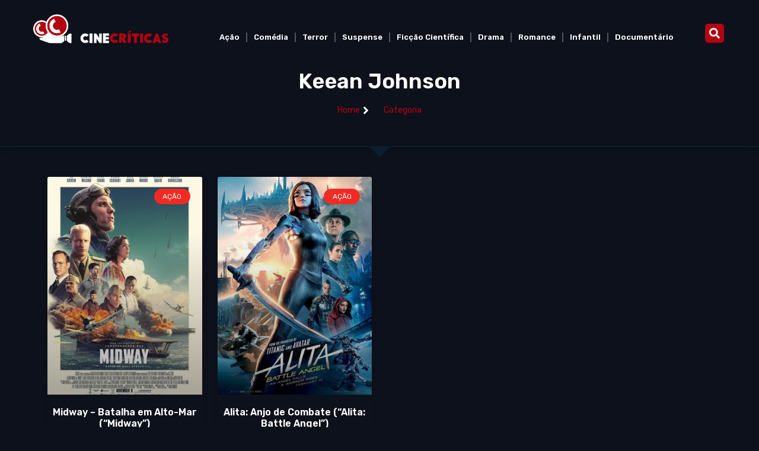

--- FILE ---
content_type: text/html; charset=UTF-8
request_url: https://cinecriticas.com.br/ator/keean-johnson/
body_size: 15426
content:
<!doctype html><html
lang=pt-BR><head><style>img.lazy{min-height:1px}</style><link
href=https://cinecriticas.com.br/wp-content/plugins/w3-total-cache/pub/js/lazyload.min.js as=script><meta
charset="UTF-8"><meta
name="viewport" content="width=device-width, initial-scale=1"><link
rel=profile href=https://gmpg.org/xfn/11><meta
name='robots' content='index, follow, max-image-preview:large, max-snippet:-1, max-video-preview:-1'><title>Arquivos Keean Johnson - CineCr&iacute;ticas</title><link
rel=canonical href=https://cinecriticas.com.br/ator/keean-johnson/ ><meta
property="og:locale" content="pt_BR"><meta
property="og:type" content="article"><meta
property="og:title" content="Arquivos Keean Johnson - CineCr&iacute;ticas"><meta
property="og:url" content="https://cinecriticas.com.br/ator/keean-johnson/"><meta
property="og:site_name" content="CineCr&iacute;ticas"><meta
name="twitter:card" content="summary_large_image"><meta
name="twitter:site" content="@cinecriticas"> <script type=application/ld+json class=yoast-schema-graph>{"@context":"https://schema.org","@graph":[{"@type":"CollectionPage","@id":"https://cinecriticas.com.br/ator/keean-johnson/","url":"https://cinecriticas.com.br/ator/keean-johnson/","name":"Arquivos Keean Johnson - CineCr&iacute;ticas","isPartOf":{"@id":"https://cinecriticas.com.br/#website"},"primaryImageOfPage":{"@id":"https://cinecriticas.com.br/ator/keean-johnson/#primaryimage"},"image":{"@id":"https://cinecriticas.com.br/ator/keean-johnson/#primaryimage"},"thumbnailUrl":"https://cinecriticas.com.br/wp-content/uploads/2019/11/midway.jpg","breadcrumb":{"@id":"https://cinecriticas.com.br/ator/keean-johnson/#breadcrumb"},"inLanguage":"pt-BR"},{"@type":"ImageObject","inLanguage":"pt-BR","@id":"https://cinecriticas.com.br/ator/keean-johnson/#primaryimage","url":"https://cinecriticas.com.br/wp-content/uploads/2019/11/midway.jpg","contentUrl":"https://cinecriticas.com.br/wp-content/uploads/2019/11/midway.jpg","width":290,"height":430},{"@type":"BreadcrumbList","@id":"https://cinecriticas.com.br/ator/keean-johnson/#breadcrumb","itemListElement":[{"@type":"ListItem","position":1,"name":"Início","item":"https://cinecriticas.com.br/"},{"@type":"ListItem","position":2,"name":"Keean Johnson"}]},{"@type":"WebSite","@id":"https://cinecriticas.com.br/#website","url":"https://cinecriticas.com.br/","name":"CineCr&iacute;ticas","description":"Cr&iacute;ticas, informa&ccedil;&otilde;es, fotos, trailers e bilheterias, artistas, diretores, cinema, DVD","publisher":{"@id":"https://cinecriticas.com.br/#/schema/person/462c72ca5762568968f435e31c203e47"},"potentialAction":[{"@type":"SearchAction","target":{"@type":"EntryPoint","urlTemplate":"https://cinecriticas.com.br/?s={search_term_string}"},"query-input":{"@type":"PropertyValueSpecification","valueRequired":true,"valueName":"search_term_string"}}],"inLanguage":"pt-BR"},{"@type":["Person","Organization"],"@id":"https://cinecriticas.com.br/#/schema/person/462c72ca5762568968f435e31c203e47","name":"Aldo","image":{"@type":"ImageObject","inLanguage":"pt-BR","@id":"https://cinecriticas.com.br/#/schema/person/image/","url":"https://cinecriticas.com.br/wp-content/uploads/2022/06/cinecriticas.gif","contentUrl":"https://cinecriticas.com.br/wp-content/uploads/2022/06/cinecriticas.gif","width":402,"height":308,"caption":"Aldo"},"logo":{"@id":"https://cinecriticas.com.br/#/schema/person/image/"},"sameAs":["https://www.facebook.com/sitecinecriticas","https://instagram.com/cinecriticas","https://x.com/https://twitter.com/cinecriticas"]}]}</script> <link
rel=alternate type=application/rss+xml title="Feed para CineCr&iacute;ticas &raquo;" href=https://cinecriticas.com.br/feed/ ><link
rel=alternate type=application/rss+xml title="Feed de comentários para CineCr&iacute;ticas &raquo;" href=https://cinecriticas.com.br/comments/feed/ ><link
rel=alternate type=application/rss+xml title="Feed para CineCr&iacute;ticas &raquo; Keean Johnson Ator" href=https://cinecriticas.com.br/ator/keean-johnson/feed/ ><style id=wp-img-auto-sizes-contain-inline-css>img:is([sizes=auto i],[sizes^="auto," i]){contain-intrinsic-size:3000px 1500px}
/*# sourceURL=wp-img-auto-sizes-contain-inline-css */</style><link
rel=stylesheet href=https://cinecriticas.com.br/wp-content/cache/minify/4c562.css media=all><style id=global-styles-inline-css>/*<![CDATA[*/:root{--wp--preset--aspect-ratio--square: 1;--wp--preset--aspect-ratio--4-3: 4/3;--wp--preset--aspect-ratio--3-4: 3/4;--wp--preset--aspect-ratio--3-2: 3/2;--wp--preset--aspect-ratio--2-3: 2/3;--wp--preset--aspect-ratio--16-9: 16/9;--wp--preset--aspect-ratio--9-16: 9/16;--wp--preset--color--black: #000000;--wp--preset--color--cyan-bluish-gray: #abb8c3;--wp--preset--color--white: #ffffff;--wp--preset--color--pale-pink: #f78da7;--wp--preset--color--vivid-red: #cf2e2e;--wp--preset--color--luminous-vivid-orange: #ff6900;--wp--preset--color--luminous-vivid-amber: #fcb900;--wp--preset--color--light-green-cyan: #7bdcb5;--wp--preset--color--vivid-green-cyan: #00d084;--wp--preset--color--pale-cyan-blue: #8ed1fc;--wp--preset--color--vivid-cyan-blue: #0693e3;--wp--preset--color--vivid-purple: #9b51e0;--wp--preset--gradient--vivid-cyan-blue-to-vivid-purple: linear-gradient(135deg,rgb(6,147,227) 0%,rgb(155,81,224) 100%);--wp--preset--gradient--light-green-cyan-to-vivid-green-cyan: linear-gradient(135deg,rgb(122,220,180) 0%,rgb(0,208,130) 100%);--wp--preset--gradient--luminous-vivid-amber-to-luminous-vivid-orange: linear-gradient(135deg,rgb(252,185,0) 0%,rgb(255,105,0) 100%);--wp--preset--gradient--luminous-vivid-orange-to-vivid-red: linear-gradient(135deg,rgb(255,105,0) 0%,rgb(207,46,46) 100%);--wp--preset--gradient--very-light-gray-to-cyan-bluish-gray: linear-gradient(135deg,rgb(238,238,238) 0%,rgb(169,184,195) 100%);--wp--preset--gradient--cool-to-warm-spectrum: linear-gradient(135deg,rgb(74,234,220) 0%,rgb(151,120,209) 20%,rgb(207,42,186) 40%,rgb(238,44,130) 60%,rgb(251,105,98) 80%,rgb(254,248,76) 100%);--wp--preset--gradient--blush-light-purple: linear-gradient(135deg,rgb(255,206,236) 0%,rgb(152,150,240) 100%);--wp--preset--gradient--blush-bordeaux: linear-gradient(135deg,rgb(254,205,165) 0%,rgb(254,45,45) 50%,rgb(107,0,62) 100%);--wp--preset--gradient--luminous-dusk: linear-gradient(135deg,rgb(255,203,112) 0%,rgb(199,81,192) 50%,rgb(65,88,208) 100%);--wp--preset--gradient--pale-ocean: linear-gradient(135deg,rgb(255,245,203) 0%,rgb(182,227,212) 50%,rgb(51,167,181) 100%);--wp--preset--gradient--electric-grass: linear-gradient(135deg,rgb(202,248,128) 0%,rgb(113,206,126) 100%);--wp--preset--gradient--midnight: linear-gradient(135deg,rgb(2,3,129) 0%,rgb(40,116,252) 100%);--wp--preset--font-size--small: 13px;--wp--preset--font-size--medium: 20px;--wp--preset--font-size--large: 36px;--wp--preset--font-size--x-large: 42px;--wp--preset--spacing--20: 0.44rem;--wp--preset--spacing--30: 0.67rem;--wp--preset--spacing--40: 1rem;--wp--preset--spacing--50: 1.5rem;--wp--preset--spacing--60: 2.25rem;--wp--preset--spacing--70: 3.38rem;--wp--preset--spacing--80: 5.06rem;--wp--preset--shadow--natural: 6px 6px 9px rgba(0, 0, 0, 0.2);--wp--preset--shadow--deep: 12px 12px 50px rgba(0, 0, 0, 0.4);--wp--preset--shadow--sharp: 6px 6px 0px rgba(0, 0, 0, 0.2);--wp--preset--shadow--outlined: 6px 6px 0px -3px rgb(255, 255, 255), 6px 6px rgb(0, 0, 0);--wp--preset--shadow--crisp: 6px 6px 0px rgb(0, 0, 0);}:root { --wp--style--global--content-size: 800px;--wp--style--global--wide-size: 1200px; }:where(body) { margin: 0; }.wp-site-blocks > .alignleft { float: left; margin-right: 2em; }.wp-site-blocks > .alignright { float: right; margin-left: 2em; }.wp-site-blocks > .aligncenter { justify-content: center; margin-left: auto; margin-right: auto; }:where(.wp-site-blocks) > * { margin-block-start: 24px; margin-block-end: 0; }:where(.wp-site-blocks) > :first-child { margin-block-start: 0; }:where(.wp-site-blocks) > :last-child { margin-block-end: 0; }:root { --wp--style--block-gap: 24px; }:root :where(.is-layout-flow) > :first-child{margin-block-start: 0;}:root :where(.is-layout-flow) > :last-child{margin-block-end: 0;}:root :where(.is-layout-flow) > *{margin-block-start: 24px;margin-block-end: 0;}:root :where(.is-layout-constrained) > :first-child{margin-block-start: 0;}:root :where(.is-layout-constrained) > :last-child{margin-block-end: 0;}:root :where(.is-layout-constrained) > *{margin-block-start: 24px;margin-block-end: 0;}:root :where(.is-layout-flex){gap: 24px;}:root :where(.is-layout-grid){gap: 24px;}.is-layout-flow > .alignleft{float: left;margin-inline-start: 0;margin-inline-end: 2em;}.is-layout-flow > .alignright{float: right;margin-inline-start: 2em;margin-inline-end: 0;}.is-layout-flow > .aligncenter{margin-left: auto !important;margin-right: auto !important;}.is-layout-constrained > .alignleft{float: left;margin-inline-start: 0;margin-inline-end: 2em;}.is-layout-constrained > .alignright{float: right;margin-inline-start: 2em;margin-inline-end: 0;}.is-layout-constrained > .aligncenter{margin-left: auto !important;margin-right: auto !important;}.is-layout-constrained > :where(:not(.alignleft):not(.alignright):not(.alignfull)){max-width: var(--wp--style--global--content-size);margin-left: auto !important;margin-right: auto !important;}.is-layout-constrained > .alignwide{max-width: var(--wp--style--global--wide-size);}body .is-layout-flex{display: flex;}.is-layout-flex{flex-wrap: wrap;align-items: center;}.is-layout-flex > :is(*, div){margin: 0;}body .is-layout-grid{display: grid;}.is-layout-grid > :is(*, div){margin: 0;}body{padding-top: 0px;padding-right: 0px;padding-bottom: 0px;padding-left: 0px;}a:where(:not(.wp-element-button)){text-decoration: underline;}:root :where(.wp-element-button, .wp-block-button__link){background-color: #32373c;border-width: 0;color: #fff;font-family: inherit;font-size: inherit;font-style: inherit;font-weight: inherit;letter-spacing: inherit;line-height: inherit;padding-top: calc(0.667em + 2px);padding-right: calc(1.333em + 2px);padding-bottom: calc(0.667em + 2px);padding-left: calc(1.333em + 2px);text-decoration: none;text-transform: inherit;}.has-black-color{color: var(--wp--preset--color--black) !important;}.has-cyan-bluish-gray-color{color: var(--wp--preset--color--cyan-bluish-gray) !important;}.has-white-color{color: var(--wp--preset--color--white) !important;}.has-pale-pink-color{color: var(--wp--preset--color--pale-pink) !important;}.has-vivid-red-color{color: var(--wp--preset--color--vivid-red) !important;}.has-luminous-vivid-orange-color{color: var(--wp--preset--color--luminous-vivid-orange) !important;}.has-luminous-vivid-amber-color{color: var(--wp--preset--color--luminous-vivid-amber) !important;}.has-light-green-cyan-color{color: var(--wp--preset--color--light-green-cyan) !important;}.has-vivid-green-cyan-color{color: var(--wp--preset--color--vivid-green-cyan) !important;}.has-pale-cyan-blue-color{color: var(--wp--preset--color--pale-cyan-blue) !important;}.has-vivid-cyan-blue-color{color: var(--wp--preset--color--vivid-cyan-blue) !important;}.has-vivid-purple-color{color: var(--wp--preset--color--vivid-purple) !important;}.has-black-background-color{background-color: var(--wp--preset--color--black) !important;}.has-cyan-bluish-gray-background-color{background-color: var(--wp--preset--color--cyan-bluish-gray) !important;}.has-white-background-color{background-color: var(--wp--preset--color--white) !important;}.has-pale-pink-background-color{background-color: var(--wp--preset--color--pale-pink) !important;}.has-vivid-red-background-color{background-color: var(--wp--preset--color--vivid-red) !important;}.has-luminous-vivid-orange-background-color{background-color: var(--wp--preset--color--luminous-vivid-orange) !important;}.has-luminous-vivid-amber-background-color{background-color: var(--wp--preset--color--luminous-vivid-amber) !important;}.has-light-green-cyan-background-color{background-color: var(--wp--preset--color--light-green-cyan) !important;}.has-vivid-green-cyan-background-color{background-color: var(--wp--preset--color--vivid-green-cyan) !important;}.has-pale-cyan-blue-background-color{background-color: var(--wp--preset--color--pale-cyan-blue) !important;}.has-vivid-cyan-blue-background-color{background-color: var(--wp--preset--color--vivid-cyan-blue) !important;}.has-vivid-purple-background-color{background-color: var(--wp--preset--color--vivid-purple) !important;}.has-black-border-color{border-color: var(--wp--preset--color--black) !important;}.has-cyan-bluish-gray-border-color{border-color: var(--wp--preset--color--cyan-bluish-gray) !important;}.has-white-border-color{border-color: var(--wp--preset--color--white) !important;}.has-pale-pink-border-color{border-color: var(--wp--preset--color--pale-pink) !important;}.has-vivid-red-border-color{border-color: var(--wp--preset--color--vivid-red) !important;}.has-luminous-vivid-orange-border-color{border-color: var(--wp--preset--color--luminous-vivid-orange) !important;}.has-luminous-vivid-amber-border-color{border-color: var(--wp--preset--color--luminous-vivid-amber) !important;}.has-light-green-cyan-border-color{border-color: var(--wp--preset--color--light-green-cyan) !important;}.has-vivid-green-cyan-border-color{border-color: var(--wp--preset--color--vivid-green-cyan) !important;}.has-pale-cyan-blue-border-color{border-color: var(--wp--preset--color--pale-cyan-blue) !important;}.has-vivid-cyan-blue-border-color{border-color: var(--wp--preset--color--vivid-cyan-blue) !important;}.has-vivid-purple-border-color{border-color: var(--wp--preset--color--vivid-purple) !important;}.has-vivid-cyan-blue-to-vivid-purple-gradient-background{background: var(--wp--preset--gradient--vivid-cyan-blue-to-vivid-purple) !important;}.has-light-green-cyan-to-vivid-green-cyan-gradient-background{background: var(--wp--preset--gradient--light-green-cyan-to-vivid-green-cyan) !important;}.has-luminous-vivid-amber-to-luminous-vivid-orange-gradient-background{background: var(--wp--preset--gradient--luminous-vivid-amber-to-luminous-vivid-orange) !important;}.has-luminous-vivid-orange-to-vivid-red-gradient-background{background: var(--wp--preset--gradient--luminous-vivid-orange-to-vivid-red) !important;}.has-very-light-gray-to-cyan-bluish-gray-gradient-background{background: var(--wp--preset--gradient--very-light-gray-to-cyan-bluish-gray) !important;}.has-cool-to-warm-spectrum-gradient-background{background: var(--wp--preset--gradient--cool-to-warm-spectrum) !important;}.has-blush-light-purple-gradient-background{background: var(--wp--preset--gradient--blush-light-purple) !important;}.has-blush-bordeaux-gradient-background{background: var(--wp--preset--gradient--blush-bordeaux) !important;}.has-luminous-dusk-gradient-background{background: var(--wp--preset--gradient--luminous-dusk) !important;}.has-pale-ocean-gradient-background{background: var(--wp--preset--gradient--pale-ocean) !important;}.has-electric-grass-gradient-background{background: var(--wp--preset--gradient--electric-grass) !important;}.has-midnight-gradient-background{background: var(--wp--preset--gradient--midnight) !important;}.has-small-font-size{font-size: var(--wp--preset--font-size--small) !important;}.has-medium-font-size{font-size: var(--wp--preset--font-size--medium) !important;}.has-large-font-size{font-size: var(--wp--preset--font-size--large) !important;}.has-x-large-font-size{font-size: var(--wp--preset--font-size--x-large) !important;}
/*# sourceURL=global-styles-inline-css *//*]]>*/</style><link
rel=stylesheet href=https://cinecriticas.com.br/wp-content/cache/minify/0c4fd.css media=all><style id=wp-block-button-inline-css>/*<![CDATA[*/.wp-block-button__link{align-content:center;box-sizing:border-box;cursor:pointer;display:inline-block;height:100%;text-align:center;word-break:break-word}.wp-block-button__link.aligncenter{text-align:center}.wp-block-button__link.alignright{text-align:right}:where(.wp-block-button__link){border-radius:9999px;box-shadow:none;padding:calc(.667em + 2px) calc(1.333em + 2px);text-decoration:none}.wp-block-button[style*=text-decoration] .wp-block-button__link{text-decoration:inherit}.wp-block-buttons>.wp-block-button.has-custom-width{max-width:none}.wp-block-buttons>.wp-block-button.has-custom-width .wp-block-button__link{width:100%}.wp-block-buttons>.wp-block-button.has-custom-font-size .wp-block-button__link{font-size:inherit}.wp-block-buttons>.wp-block-button.wp-block-button__width-25{width:calc(25% - var(--wp--style--block-gap, .5em)*.75)}.wp-block-buttons>.wp-block-button.wp-block-button__width-50{width:calc(50% - var(--wp--style--block-gap, .5em)*.5)}.wp-block-buttons>.wp-block-button.wp-block-button__width-75{width:calc(75% - var(--wp--style--block-gap, .5em)*.25)}.wp-block-buttons>.wp-block-button.wp-block-button__width-100{flex-basis:100%;width:100%}.wp-block-buttons.is-vertical>.wp-block-button.wp-block-button__width-25{width:25%}.wp-block-buttons.is-vertical>.wp-block-button.wp-block-button__width-50{width:50%}.wp-block-buttons.is-vertical>.wp-block-button.wp-block-button__width-75{width:75%}.wp-block-button.is-style-squared,.wp-block-button__link.wp-block-button.is-style-squared{border-radius:0}.wp-block-button.no-border-radius,.wp-block-button__link.no-border-radius{border-radius:0!important}:root :where(.wp-block-button .wp-block-button__link.is-style-outline),:root :where(.wp-block-button.is-style-outline>.wp-block-button__link){border:2px solid;padding:.667em 1.333em}:root :where(.wp-block-button .wp-block-button__link.is-style-outline:not(.has-text-color)),:root :where(.wp-block-button.is-style-outline>.wp-block-button__link:not(.has-text-color)){color:currentColor}:root :where(.wp-block-button .wp-block-button__link.is-style-outline:not(.has-background)),:root :where(.wp-block-button.is-style-outline>.wp-block-button__link:not(.has-background)){background-color:initial;background-image:none}
/*# sourceURL=https://cinecriticas.com.br/wp-includes/blocks/button/style.min.css *//*]]>*/</style><style id=wp-block-search-inline-css>.wp-block-search__button{margin-left:10px;word-break:normal}.wp-block-search__button.has-icon{line-height:0}.wp-block-search__button svg{height:1.25em;min-height:24px;min-width:24px;width:1.25em;fill:currentColor;vertical-align:text-bottom}:where(.wp-block-search__button){border:1px solid #ccc;padding:6px 10px}.wp-block-search__inside-wrapper{display:flex;flex:auto;flex-wrap:nowrap;max-width:100%}.wp-block-search__label{width:100%}.wp-block-search.wp-block-search__button-only .wp-block-search__button{box-sizing:border-box;display:flex;flex-shrink:0;justify-content:center;margin-left:0;max-width:100%}.wp-block-search.wp-block-search__button-only .wp-block-search__inside-wrapper{min-width:0!important;transition-property:width}.wp-block-search.wp-block-search__button-only .wp-block-search__input{flex-basis:100%;transition-duration:.3s}.wp-block-search.wp-block-search__button-only.wp-block-search__searchfield-hidden,.wp-block-search.wp-block-search__button-only.wp-block-search__searchfield-hidden .wp-block-search__inside-wrapper{overflow:hidden}.wp-block-search.wp-block-search__button-only.wp-block-search__searchfield-hidden .wp-block-search__input{border-left-width:0!important;border-right-width:0!important;flex-basis:0;flex-grow:0;margin:0;min-width:0!important;padding-left:0!important;padding-right:0!important;width:0!important}:where(.wp-block-search__input){appearance:none;border:1px solid #949494;flex-grow:1;font-family:inherit;font-size:inherit;font-style:inherit;font-weight:inherit;letter-spacing:inherit;line-height:inherit;margin-left:0;margin-right:0;min-width:3rem;padding:8px;text-decoration:unset!important;text-transform:inherit}:where(.wp-block-search__button-inside .wp-block-search__inside-wrapper){background-color:#fff;border:1px solid #949494;box-sizing:border-box;padding:4px}:where(.wp-block-search__button-inside .wp-block-search__inside-wrapper) .wp-block-search__input{border:none;border-radius:0;padding:0 4px}:where(.wp-block-search__button-inside .wp-block-search__inside-wrapper) .wp-block-search__input:focus{outline:none}:where(.wp-block-search__button-inside .wp-block-search__inside-wrapper) :where(.wp-block-search__button){padding:4px 8px}.wp-block-search.aligncenter .wp-block-search__inside-wrapper{margin:auto}.wp-block[data-align=right] .wp-block-search.wp-block-search__button-only .wp-block-search__inside-wrapper{float:right}
/*# sourceURL=https://cinecriticas.com.br/wp-includes/blocks/search/style.min.css */</style><link
rel=stylesheet href=https://cinecriticas.com.br/wp-content/cache/minify/8d7dc.css media=all><style id=site-reviews-inline-css>/*<![CDATA[*/:root{--glsr-star-empty:url(https://cinecriticas.com.br/wp-content/plugins/site-reviews/assets/images/stars/default/star-empty.svg);--glsr-star-error:url(https://cinecriticas.com.br/wp-content/plugins/site-reviews/assets/images/stars/default/star-error.svg);--glsr-star-full:url(https://cinecriticas.com.br/wp-content/plugins/site-reviews/assets/images/stars/default/star-full.svg);--glsr-star-half:url(https://cinecriticas.com.br/wp-content/plugins/site-reviews/assets/images/stars/default/star-half.svg)}

/*# sourceURL=site-reviews-inline-css *//*]]>*/</style><link
rel=stylesheet href=https://cinecriticas.com.br/wp-content/cache/minify/08948.css media=all><link
rel=stylesheet id=google-fonts-1-css href='https://fonts.googleapis.com/css?family=Rubik%3A100%2C100italic%2C200%2C200italic%2C300%2C300italic%2C400%2C400italic%2C500%2C500italic%2C600%2C600italic%2C700%2C700italic%2C800%2C800italic%2C900%2C900italic&#038;display=swap&#038;ver=6.9' media=all><link
rel=preconnect href=https://fonts.gstatic.com/ crossorigin><script src=https://cinecriticas.com.br/wp-content/cache/minify/fa092.js></script> <link
rel=https://api.w.org/ href=https://cinecriticas.com.br/wp-json/ ><link
rel=alternate title=JSON type=application/json href=https://cinecriticas.com.br/wp-json/wp/v2/movie-actor/3884><link
rel=EditURI type=application/rsd+xml title=RSD href=https://cinecriticas.com.br/xmlrpc.php?rsd><meta
name="generator" content="WordPress 6.9"><meta
name="generator" content="Elementor 3.26.3; features: e_font_icon_svg, additional_custom_breakpoints; settings: css_print_method-external, google_font-enabled, font_display-swap">
 <script async src="https://www.googletagmanager.com/gtag/js?id=G-Y1LPE9R5PR"></script> <script>window.dataLayer = window.dataLayer || [];
  function gtag(){dataLayer.push(arguments);}
  gtag('js', new Date());

  gtag('config', 'G-Y1LPE9R5PR');</script> <style>.e-con.e-parent:nth-of-type(n+4):not(.e-lazyloaded):not(.e-no-lazyload),
				.e-con.e-parent:nth-of-type(n+4):not(.e-lazyloaded):not(.e-no-lazyload) * {
					background-image: none !important;
				}
				@media screen and (max-height: 1024px) {
					.e-con.e-parent:nth-of-type(n+3):not(.e-lazyloaded):not(.e-no-lazyload),
					.e-con.e-parent:nth-of-type(n+3):not(.e-lazyloaded):not(.e-no-lazyload) * {
						background-image: none !important;
					}
				}
				@media screen and (max-height: 640px) {
					.e-con.e-parent:nth-of-type(n+2):not(.e-lazyloaded):not(.e-no-lazyload),
					.e-con.e-parent:nth-of-type(n+2):not(.e-lazyloaded):not(.e-no-lazyload) * {
						background-image: none !important;
					}
				}</style><meta
name="theme-color" content="#0C111B"><link
rel=icon href=https://cinecriticas.com.br/wp-content/uploads/2022/06/cinecriticas2-250x250.gif sizes=32x32><link
rel=icon href=https://cinecriticas.com.br/wp-content/uploads/2022/06/cinecriticas2-250x250.gif sizes=192x192><link
rel=apple-touch-icon href=https://cinecriticas.com.br/wp-content/uploads/2022/06/cinecriticas2-250x250.gif><meta
name="msapplication-TileImage" content="https://cinecriticas.com.br/wp-content/uploads/2022/06/cinecriticas2-330x330.gif"></head><body
class="archive tax-movie-actor term-keean-johnson term-3884 wp-custom-logo wp-embed-responsive wp-theme-hello-elementor hello-elementor-default elementor-page-12282 elementor-default elementor-template-full-width elementor-kit-12063"><a
class="skip-link screen-reader-text" href=#content>Ir para o conteúdo</a><div
data-elementor-type=header data-elementor-id=12142 class="elementor elementor-12142 elementor-location-header" data-elementor-post-type=elementor_library><section
class="elementor-section elementor-top-section elementor-element elementor-element-1215ec8d elementor-section-boxed elementor-section-height-default elementor-section-height-default" data-id=1215ec8d data-element_type=section><div
class="elementor-container elementor-column-gap-no"><div
class="elementor-column elementor-col-33 elementor-top-column elementor-element elementor-element-2909012a" data-id=2909012a data-element_type=column><div
class="elementor-widget-wrap elementor-element-populated"><div
class="elementor-element elementor-element-6b67bf8b elementor-widget elementor-widget-image" data-id=6b67bf8b data-element_type=widget data-widget_type=image.default><div
class=elementor-widget-container>
<a
href=https://www.cinecriticas.com.br/ >
<img
width=369 height=80 src="data:image/svg+xml,%3Csvg%20xmlns='http://www.w3.org/2000/svg'%20viewBox='0%200%20369%2080'%3E%3C/svg%3E" data-src=https://cinecriticas.com.br/wp-content/uploads/2022/06/cinecriticas-logo.gif class="elementor-animation-hang attachment-full size-full wp-image-12145 lazy" alt>		</a></div></div></div></div><div
class="elementor-column elementor-col-33 elementor-top-column elementor-element elementor-element-36242d7a" data-id=36242d7a data-element_type=column><div
class="elementor-widget-wrap elementor-element-populated"><div
class="elementor-element elementor-element-601ede9 elementor-nav-menu__align-center elementor-nav-menu--stretch elementor-nav-menu__text-align-center elementor-nav-menu--dropdown-tablet elementor-nav-menu--toggle elementor-nav-menu--burger elementor-widget elementor-widget-nav-menu" data-id=601ede9 data-element_type=widget data-settings="{&quot;full_width&quot;:&quot;stretch&quot;,&quot;layout&quot;:&quot;horizontal&quot;,&quot;submenu_icon&quot;:{&quot;value&quot;:&quot;&lt;svg class=\&quot;e-font-icon-svg e-fas-caret-down\&quot; viewBox=\&quot;0 0 320 512\&quot; xmlns=\&quot;http:\/\/www.w3.org\/2000\/svg\&quot;&gt;&lt;path d=\&quot;M31.3 192h257.3c17.8 0 26.7 21.5 14.1 34.1L174.1 354.8c-7.8 7.8-20.5 7.8-28.3 0L17.2 226.1C4.6 213.5 13.5 192 31.3 192z\&quot;&gt;&lt;\/path&gt;&lt;\/svg&gt;&quot;,&quot;library&quot;:&quot;fa-solid&quot;},&quot;toggle&quot;:&quot;burger&quot;}" data-widget_type=nav-menu.default><div
class=elementor-widget-container><nav
aria-label=Menu class="elementor-nav-menu--main elementor-nav-menu__container elementor-nav-menu--layout-horizontal e--pointer-underline e--animation-fade"><ul
id=menu-1-601ede9 class=elementor-nav-menu><li
class="menu-item menu-item-type-taxonomy menu-item-object-movie-genre menu-item-7608"><a
href=https://cinecriticas.com.br/filmes/acao/ class=elementor-item>Ação</a></li>
<li
class="menu-item menu-item-type-taxonomy menu-item-object-movie-genre menu-item-7609"><a
href=https://cinecriticas.com.br/filmes/comedia/ class=elementor-item>Comédia</a></li>
<li
class="menu-item menu-item-type-taxonomy menu-item-object-movie-genre menu-item-7611"><a
href=https://cinecriticas.com.br/filmes/terror/ class=elementor-item>Terror</a></li>
<li
class="menu-item menu-item-type-taxonomy menu-item-object-movie-genre menu-item-7613"><a
href=https://cinecriticas.com.br/filmes/suspense/ class=elementor-item>Suspense</a></li>
<li
class="menu-item menu-item-type-taxonomy menu-item-object-movie-genre menu-item-7612"><a
href=https://cinecriticas.com.br/filmes/ficcao-cientifica/ class=elementor-item>Ficção Científica</a></li>
<li
class="menu-item menu-item-type-taxonomy menu-item-object-movie-genre menu-item-7607"><a
href=https://cinecriticas.com.br/filmes/drama/ class=elementor-item>Drama</a></li>
<li
class="menu-item menu-item-type-taxonomy menu-item-object-movie-genre menu-item-7614"><a
href=https://cinecriticas.com.br/filmes/romance/ class=elementor-item>Romance</a></li>
<li
class="menu-item menu-item-type-taxonomy menu-item-object-movie-genre menu-item-7617"><a
href=https://cinecriticas.com.br/filmes/infantil/ class=elementor-item>Infantil</a></li>
<li
class="menu-item menu-item-type-taxonomy menu-item-object-movie-genre menu-item-7616"><a
href=https://cinecriticas.com.br/filmes/documentario/ class=elementor-item>Documentário</a></li></ul></nav><div
class=elementor-menu-toggle role=button tabindex=0 aria-label="Menu Toggle" aria-expanded=false>
<svg
aria-hidden=true role=presentation class="elementor-menu-toggle__icon--open e-font-icon-svg e-eicon-menu-bar" viewBox="0 0 1000 1000" xmlns=http://www.w3.org/2000/svg><path
d="M104 333H896C929 333 958 304 958 271S929 208 896 208H104C71 208 42 237 42 271S71 333 104 333ZM104 583H896C929 583 958 554 958 521S929 458 896 458H104C71 458 42 487 42 521S71 583 104 583ZM104 833H896C929 833 958 804 958 771S929 708 896 708H104C71 708 42 737 42 771S71 833 104 833Z"></path></svg><svg
aria-hidden=true role=presentation class="elementor-menu-toggle__icon--close e-font-icon-svg e-eicon-close" viewBox="0 0 1000 1000" xmlns=http://www.w3.org/2000/svg><path
d="M742 167L500 408 258 167C246 154 233 150 217 150 196 150 179 158 167 167 154 179 150 196 150 212 150 229 154 242 171 254L408 500 167 742C138 771 138 800 167 829 196 858 225 858 254 829L496 587 738 829C750 842 767 846 783 846 800 846 817 842 829 829 842 817 846 804 846 783 846 767 842 750 829 737L588 500 833 258C863 229 863 200 833 171 804 137 775 137 742 167Z"></path></svg></div><nav
class="elementor-nav-menu--dropdown elementor-nav-menu__container" aria-hidden=true><ul
id=menu-2-601ede9 class=elementor-nav-menu><li
class="menu-item menu-item-type-taxonomy menu-item-object-movie-genre menu-item-7608"><a
href=https://cinecriticas.com.br/filmes/acao/ class=elementor-item tabindex=-1>Ação</a></li>
<li
class="menu-item menu-item-type-taxonomy menu-item-object-movie-genre menu-item-7609"><a
href=https://cinecriticas.com.br/filmes/comedia/ class=elementor-item tabindex=-1>Comédia</a></li>
<li
class="menu-item menu-item-type-taxonomy menu-item-object-movie-genre menu-item-7611"><a
href=https://cinecriticas.com.br/filmes/terror/ class=elementor-item tabindex=-1>Terror</a></li>
<li
class="menu-item menu-item-type-taxonomy menu-item-object-movie-genre menu-item-7613"><a
href=https://cinecriticas.com.br/filmes/suspense/ class=elementor-item tabindex=-1>Suspense</a></li>
<li
class="menu-item menu-item-type-taxonomy menu-item-object-movie-genre menu-item-7612"><a
href=https://cinecriticas.com.br/filmes/ficcao-cientifica/ class=elementor-item tabindex=-1>Ficção Científica</a></li>
<li
class="menu-item menu-item-type-taxonomy menu-item-object-movie-genre menu-item-7607"><a
href=https://cinecriticas.com.br/filmes/drama/ class=elementor-item tabindex=-1>Drama</a></li>
<li
class="menu-item menu-item-type-taxonomy menu-item-object-movie-genre menu-item-7614"><a
href=https://cinecriticas.com.br/filmes/romance/ class=elementor-item tabindex=-1>Romance</a></li>
<li
class="menu-item menu-item-type-taxonomy menu-item-object-movie-genre menu-item-7617"><a
href=https://cinecriticas.com.br/filmes/infantil/ class=elementor-item tabindex=-1>Infantil</a></li>
<li
class="menu-item menu-item-type-taxonomy menu-item-object-movie-genre menu-item-7616"><a
href=https://cinecriticas.com.br/filmes/documentario/ class=elementor-item tabindex=-1>Documentário</a></li></ul></nav></div></div></div></div><div
class="elementor-column elementor-col-33 elementor-top-column elementor-element elementor-element-2d255a50" data-id=2d255a50 data-element_type=column><div
class="elementor-widget-wrap elementor-element-populated"><div
class="elementor-element elementor-element-b5bf390 elementor-search-form--skin-full_screen elementor-absolute elementor-widget elementor-widget-search-form" data-id=b5bf390 data-element_type=widget data-settings={&quot;skin&quot;:&quot;full_screen&quot;,&quot;_position&quot;:&quot;absolute&quot;} data-widget_type=search-form.default><div
class=elementor-widget-container>
<search
role=search><form
class=elementor-search-form action=https://cinecriticas.com.br method=get><div
class=elementor-search-form__toggle role=button tabindex=0 aria-label=Search><div
class=e-font-icon-svg-container><svg
aria-hidden=true class="e-font-icon-svg e-fas-search" viewBox="0 0 512 512" xmlns=http://www.w3.org/2000/svg><path
d="M505 442.7L405.3 343c-4.5-4.5-10.6-7-17-7H372c27.6-35.3 44-79.7 44-128C416 93.1 322.9 0 208 0S0 93.1 0 208s93.1 208 208 208c48.3 0 92.7-16.4 128-44v16.3c0 6.4 2.5 12.5 7 17l99.7 99.7c9.4 9.4 24.6 9.4 33.9 0l28.3-28.3c9.4-9.4 9.4-24.6.1-34zM208 336c-70.7 0-128-57.2-128-128 0-70.7 57.2-128 128-128 70.7 0 128 57.2 128 128 0 70.7-57.2 128-128 128z"></path></svg></div></div><div
class=elementor-search-form__container>
<label
class=elementor-screen-only for=elementor-search-form-b5bf390>Search</label>
<input
id=elementor-search-form-b5bf390 placeholder="Pesquisar Filme..." class=elementor-search-form__input type=search name=s value><div
class="dialog-lightbox-close-button dialog-close-button" role=button tabindex=0 aria-label="Close this search box.">
<svg
aria-hidden=true class="e-font-icon-svg e-eicon-close" viewBox="0 0 1000 1000" xmlns=http://www.w3.org/2000/svg><path
d="M742 167L500 408 258 167C246 154 233 150 217 150 196 150 179 158 167 167 154 179 150 196 150 212 150 229 154 242 171 254L408 500 167 742C138 771 138 800 167 829 196 858 225 858 254 829L496 587 738 829C750 842 767 846 783 846 800 846 817 842 829 829 842 817 846 804 846 783 846 767 842 750 829 737L588 500 833 258C863 229 863 200 833 171 804 137 775 137 742 167Z"></path></svg></div></div></form>
</search></div></div></div></div></div></section></div><div
data-elementor-type=archive data-elementor-id=12282 class="elementor elementor-12282 elementor-location-archive" data-elementor-post-type=elementor_library><section
class="elementor-section elementor-top-section elementor-element elementor-element-5f5601f elementor-section-boxed elementor-section-height-default elementor-section-height-default" data-id=5f5601f data-element_type=section data-settings={&quot;background_background&quot;:&quot;classic&quot;}><div
class=elementor-background-overlay></div><div
class="elementor-container elementor-column-gap-default"><div
class="elementor-column elementor-col-100 elementor-top-column elementor-element elementor-element-8e41b66" data-id=8e41b66 data-element_type=column><div
class="elementor-widget-wrap elementor-element-populated"><div
class="elementor-element elementor-element-ecd9227 elementor-widget elementor-widget-theme-archive-title elementor-page-title elementor-widget-heading" data-id=ecd9227 data-element_type=widget data-widget_type=theme-archive-title.default><div
class=elementor-widget-container><h1 class="elementor-heading-title elementor-size-default">Keean Johnson</h1></div></div><div
class="elementor-element elementor-element-54ba606 elementor-icon-list--layout-inline elementor-align-center elementor-widget__width-auto elementor-hidden-phone elementor-list-item-link-full_width elementor-widget elementor-widget-icon-list" data-id=54ba606 data-element_type=widget data-widget_type=icon-list.default><div
class=elementor-widget-container><ul
class="elementor-icon-list-items elementor-inline-items">
<li
class="elementor-icon-list-item elementor-inline-item">
<a
href=https://egbecinemanegro.com.br/ ><span
class=elementor-icon-list-text>Home</span>
</a>
</li></ul></div></div><div
class="elementor-element elementor-element-e885e6a elementor-icon-list--layout-inline elementor-align-center elementor-widget__width-auto elementor-hidden-phone elementor-list-item-link-full_width elementor-widget elementor-widget-icon-list" data-id=e885e6a data-element_type=widget data-widget_type=icon-list.default><div
class=elementor-widget-container><ul
class="elementor-icon-list-items elementor-inline-items">
<li
class="elementor-icon-list-item elementor-inline-item">
<a
href=https://cinecriticas.com.br/ator/keean-johnson/ ><span
class=elementor-icon-list-icon>
<svg
aria-hidden=true class="e-font-icon-svg e-fas-angle-right" viewBox="0 0 256 512" xmlns=http://www.w3.org/2000/svg><path
d="M224.3 273l-136 136c-9.4 9.4-24.6 9.4-33.9 0l-22.6-22.6c-9.4-9.4-9.4-24.6 0-33.9l96.4-96.4-96.4-96.4c-9.4-9.4-9.4-24.6 0-33.9L54.3 103c9.4-9.4 24.6-9.4 33.9 0l136 136c9.5 9.4 9.5 24.6.1 34z"></path></svg>		</span>
<span
class=elementor-icon-list-text>Categoria</span>
</a>
</li></ul></div></div></div></div></div></section><section
class="elementor-section elementor-top-section elementor-element elementor-element-e560753 elementor-section-boxed elementor-section-height-default elementor-section-height-default" data-id=e560753 data-element_type=section data-settings={&quot;background_background&quot;:&quot;classic&quot;,&quot;shape_divider_top&quot;:&quot;arrow&quot;}><div
class="elementor-shape elementor-shape-top" data-negative=false>
<svg
xmlns=http://www.w3.org/2000/svg viewBox="0 0 700 10" preserveAspectRatio=none>
<path
class=elementor-shape-fill d=M350,10L340,0h20L350,10z />
</svg></div><div
class="elementor-container elementor-column-gap-default"><div
class="elementor-column elementor-col-100 elementor-top-column elementor-element elementor-element-d4a94dd" data-id=d4a94dd data-element_type=column><div
class="elementor-widget-wrap elementor-element-populated"><div
class="elementor-element elementor-element-bab7591 elementor-grid-4 elementor-posts--align-center elementor-grid-tablet-2 elementor-grid-mobile-1 elementor-posts--thumbnail-top elementor-card-shadow-yes elementor-posts__hover-gradient elementor-widget elementor-widget-posts" data-id=bab7591 data-element_type=widget data-settings={&quot;cards_columns&quot;:&quot;4&quot;,&quot;cards_row_gap&quot;:{&quot;unit&quot;:&quot;px&quot;,&quot;size&quot;:40,&quot;sizes&quot;:[]},&quot;pagination_type&quot;:&quot;numbers&quot;,&quot;cards_columns_tablet&quot;:&quot;2&quot;,&quot;cards_columns_mobile&quot;:&quot;1&quot;,&quot;cards_row_gap_tablet&quot;:{&quot;unit&quot;:&quot;px&quot;,&quot;size&quot;:&quot;&quot;,&quot;sizes&quot;:[]},&quot;cards_row_gap_mobile&quot;:{&quot;unit&quot;:&quot;px&quot;,&quot;size&quot;:&quot;&quot;,&quot;sizes&quot;:[]}} data-widget_type=posts.cards><div
class=elementor-widget-container><div
class="elementor-posts-container elementor-posts elementor-posts--skin-cards elementor-grid"><article
class="elementor-post elementor-grid-item post-10320 movie-reviews type-movie-reviews status-publish has-post-thumbnail hentry movie-country-china movie-country-eua movie-director-roland-emmerich movie-actor-aaron-eckhart movie-actor-dennis-quaid movie-actor-ed-skrein movie-actor-keean-johnson movie-actor-luke-evans movie-actor-luke-kleintank movie-actor-mandy-moore movie-actor-nick-jonas movie-actor-patrick-wilson movie-actor-woody-harrelson movie-genre-acao"><div
class=elementor-post__card>
<a
class=elementor-post__thumbnail__link href=https://cinecriticas.com.br/filme/midway-batalha-em-alto-mar-midway/ tabindex=-1 ><div
class=elementor-post__thumbnail><img
fetchpriority=high width=290 height=430 src="data:image/svg+xml,%3Csvg%20xmlns='http://www.w3.org/2000/svg'%20viewBox='0%200%20290%20430'%3E%3C/svg%3E" data-src=https://cinecriticas.com.br/wp-content/uploads/2019/11/midway.jpg class="attachment-medium_large size-medium_large wp-image-10321 lazy" alt decoding=async data-srcset="https://cinecriticas.com.br/wp-content/uploads/2019/11/midway.jpg 290w, https://cinecriticas.com.br/wp-content/uploads/2019/11/midway-169x250.jpg 169w, https://cinecriticas.com.br/wp-content/uploads/2019/11/midway-223x330.jpg 223w, https://cinecriticas.com.br/wp-content/uploads/2019/11/midway-209x310.jpg 209w" data-sizes="(max-width: 290px) 100vw, 290px"></div></a><div
class=elementor-post__badge>Ação</div><div
class=elementor-post__text><h3 class="elementor-post__title">
<a
href=https://cinecriticas.com.br/filme/midway-batalha-em-alto-mar-midway/ >
Midway &#8211; Batalha em Alto-Mar (&#8220;Midway&#8221;)	</a></h3></div></div></article><article
class="elementor-post elementor-grid-item post-9922 movie-reviews type-movie-reviews status-publish has-post-thumbnail hentry movie-country-eua movie-director-robert-rodriguez movie-actor-christoph-waltz movie-actor-ed-skrein movie-actor-jackie-earle-haley movie-actor-jennifer-connelly movie-actor-keean-johnson movie-actor-mahershala-ali movie-actor-rosa-salazar movie-genre-acao movie-genre-ficcao-cientifica"><div
class=elementor-post__card>
<a
class=elementor-post__thumbnail__link href=https://cinecriticas.com.br/filme/alita-anjo-de-combate-alita-battle-angel/ tabindex=-1 ><div
class=elementor-post__thumbnail><img
width=290 height=429 src="data:image/svg+xml,%3Csvg%20xmlns='http://www.w3.org/2000/svg'%20viewBox='0%200%20290%20429'%3E%3C/svg%3E" data-src=https://cinecriticas.com.br/wp-content/uploads/2019/02/alita_battle_angel_ver3.jpg class="attachment-medium_large size-medium_large wp-image-9923 lazy" alt decoding=async data-srcset="https://cinecriticas.com.br/wp-content/uploads/2019/02/alita_battle_angel_ver3.jpg 290w, https://cinecriticas.com.br/wp-content/uploads/2019/02/alita_battle_angel_ver3-169x250.jpg 169w, https://cinecriticas.com.br/wp-content/uploads/2019/02/alita_battle_angel_ver3-223x330.jpg 223w, https://cinecriticas.com.br/wp-content/uploads/2019/02/alita_battle_angel_ver3-210x310.jpg 210w" data-sizes="(max-width: 290px) 100vw, 290px"></div></a><div
class=elementor-post__badge>Ação</div><div
class=elementor-post__text><h3 class="elementor-post__title">
<a
href=https://cinecriticas.com.br/filme/alita-anjo-de-combate-alita-battle-angel/ >
Alita: Anjo de Combate (&#8220;Alita: Battle Angel&#8221;)	</a></h3></div></div></article></div></div></div></div></div></div></section></div><div
data-elementor-type=footer data-elementor-id=12151 class="elementor elementor-12151 elementor-location-footer" data-elementor-post-type=elementor_library><section
class="elementor-section elementor-top-section elementor-element elementor-element-780d415c elementor-section-boxed elementor-section-height-default elementor-section-height-default" data-id=780d415c data-element_type=section data-settings={&quot;background_background&quot;:&quot;classic&quot;}><div
class=elementor-background-overlay></div><div
class="elementor-container elementor-column-gap-no"><div
class="elementor-column elementor-col-100 elementor-top-column elementor-element elementor-element-19460330" data-id=19460330 data-element_type=column><div
class="elementor-widget-wrap elementor-element-populated"><section
class="elementor-section elementor-inner-section elementor-element elementor-element-242aa5b0 elementor-section-content-middle elementor-section-boxed elementor-section-height-default elementor-section-height-default" data-id=242aa5b0 data-element_type=section><div
class="elementor-container elementor-column-gap-no"><div
class="elementor-column elementor-col-33 elementor-inner-column elementor-element elementor-element-69ebb93" data-id=69ebb93 data-element_type=column><div
class="elementor-widget-wrap elementor-element-populated"><div
class="elementor-element elementor-element-3899bc9 elementor-widget elementor-widget-image" data-id=3899bc9 data-element_type=widget data-widget_type=image.default><div
class=elementor-widget-container>
<a
href=/ >
<img
width=305 height=135 src="data:image/svg+xml,%3Csvg%20xmlns='http://www.w3.org/2000/svg'%20viewBox='0%200%20305%20135'%3E%3C/svg%3E" data-src=https://cinecriticas.com.br/wp-content/uploads/2022/06/cinecriticas-logob.gif class="elementor-animation-hang attachment-full size-full wp-image-12144 lazy" alt>		</a></div></div></div></div><div
class="elementor-column elementor-col-33 elementor-inner-column elementor-element elementor-element-295a8b32" data-id=295a8b32 data-element_type=column><div
class="elementor-widget-wrap elementor-element-populated"><div
class="elementor-element elementor-element-b726604 elementor-nav-menu__align-center elementor-nav-menu--dropdown-tablet elementor-nav-menu__text-align-aside elementor-nav-menu--toggle elementor-nav-menu--burger elementor-widget elementor-widget-nav-menu" data-id=b726604 data-element_type=widget data-settings="{&quot;layout&quot;:&quot;horizontal&quot;,&quot;submenu_icon&quot;:{&quot;value&quot;:&quot;&lt;svg class=\&quot;e-font-icon-svg e-fas-caret-down\&quot; viewBox=\&quot;0 0 320 512\&quot; xmlns=\&quot;http:\/\/www.w3.org\/2000\/svg\&quot;&gt;&lt;path d=\&quot;M31.3 192h257.3c17.8 0 26.7 21.5 14.1 34.1L174.1 354.8c-7.8 7.8-20.5 7.8-28.3 0L17.2 226.1C4.6 213.5 13.5 192 31.3 192z\&quot;&gt;&lt;\/path&gt;&lt;\/svg&gt;&quot;,&quot;library&quot;:&quot;fa-solid&quot;},&quot;toggle&quot;:&quot;burger&quot;}" data-widget_type=nav-menu.default><div
class=elementor-widget-container><nav
aria-label=Menu class="elementor-nav-menu--main elementor-nav-menu__container elementor-nav-menu--layout-horizontal e--pointer-underline e--animation-fade"><ul
id=menu-1-b726604 class=elementor-nav-menu><li
class="menu-item menu-item-type-taxonomy menu-item-object-movie-genre menu-item-7608"><a
href=https://cinecriticas.com.br/filmes/acao/ class=elementor-item>Ação</a></li>
<li
class="menu-item menu-item-type-taxonomy menu-item-object-movie-genre menu-item-7609"><a
href=https://cinecriticas.com.br/filmes/comedia/ class=elementor-item>Comédia</a></li>
<li
class="menu-item menu-item-type-taxonomy menu-item-object-movie-genre menu-item-7611"><a
href=https://cinecriticas.com.br/filmes/terror/ class=elementor-item>Terror</a></li>
<li
class="menu-item menu-item-type-taxonomy menu-item-object-movie-genre menu-item-7613"><a
href=https://cinecriticas.com.br/filmes/suspense/ class=elementor-item>Suspense</a></li>
<li
class="menu-item menu-item-type-taxonomy menu-item-object-movie-genre menu-item-7612"><a
href=https://cinecriticas.com.br/filmes/ficcao-cientifica/ class=elementor-item>Ficção Científica</a></li>
<li
class="menu-item menu-item-type-taxonomy menu-item-object-movie-genre menu-item-7607"><a
href=https://cinecriticas.com.br/filmes/drama/ class=elementor-item>Drama</a></li>
<li
class="menu-item menu-item-type-taxonomy menu-item-object-movie-genre menu-item-7614"><a
href=https://cinecriticas.com.br/filmes/romance/ class=elementor-item>Romance</a></li>
<li
class="menu-item menu-item-type-taxonomy menu-item-object-movie-genre menu-item-7617"><a
href=https://cinecriticas.com.br/filmes/infantil/ class=elementor-item>Infantil</a></li>
<li
class="menu-item menu-item-type-taxonomy menu-item-object-movie-genre menu-item-7616"><a
href=https://cinecriticas.com.br/filmes/documentario/ class=elementor-item>Documentário</a></li></ul></nav><div
class=elementor-menu-toggle role=button tabindex=0 aria-label="Menu Toggle" aria-expanded=false>
<svg
aria-hidden=true role=presentation class="elementor-menu-toggle__icon--open e-font-icon-svg e-eicon-menu-bar" viewBox="0 0 1000 1000" xmlns=http://www.w3.org/2000/svg><path
d="M104 333H896C929 333 958 304 958 271S929 208 896 208H104C71 208 42 237 42 271S71 333 104 333ZM104 583H896C929 583 958 554 958 521S929 458 896 458H104C71 458 42 487 42 521S71 583 104 583ZM104 833H896C929 833 958 804 958 771S929 708 896 708H104C71 708 42 737 42 771S71 833 104 833Z"></path></svg><svg
aria-hidden=true role=presentation class="elementor-menu-toggle__icon--close e-font-icon-svg e-eicon-close" viewBox="0 0 1000 1000" xmlns=http://www.w3.org/2000/svg><path
d="M742 167L500 408 258 167C246 154 233 150 217 150 196 150 179 158 167 167 154 179 150 196 150 212 150 229 154 242 171 254L408 500 167 742C138 771 138 800 167 829 196 858 225 858 254 829L496 587 738 829C750 842 767 846 783 846 800 846 817 842 829 829 842 817 846 804 846 783 846 767 842 750 829 737L588 500 833 258C863 229 863 200 833 171 804 137 775 137 742 167Z"></path></svg></div><nav
class="elementor-nav-menu--dropdown elementor-nav-menu__container" aria-hidden=true><ul
id=menu-2-b726604 class=elementor-nav-menu><li
class="menu-item menu-item-type-taxonomy menu-item-object-movie-genre menu-item-7608"><a
href=https://cinecriticas.com.br/filmes/acao/ class=elementor-item tabindex=-1>Ação</a></li>
<li
class="menu-item menu-item-type-taxonomy menu-item-object-movie-genre menu-item-7609"><a
href=https://cinecriticas.com.br/filmes/comedia/ class=elementor-item tabindex=-1>Comédia</a></li>
<li
class="menu-item menu-item-type-taxonomy menu-item-object-movie-genre menu-item-7611"><a
href=https://cinecriticas.com.br/filmes/terror/ class=elementor-item tabindex=-1>Terror</a></li>
<li
class="menu-item menu-item-type-taxonomy menu-item-object-movie-genre menu-item-7613"><a
href=https://cinecriticas.com.br/filmes/suspense/ class=elementor-item tabindex=-1>Suspense</a></li>
<li
class="menu-item menu-item-type-taxonomy menu-item-object-movie-genre menu-item-7612"><a
href=https://cinecriticas.com.br/filmes/ficcao-cientifica/ class=elementor-item tabindex=-1>Ficção Científica</a></li>
<li
class="menu-item menu-item-type-taxonomy menu-item-object-movie-genre menu-item-7607"><a
href=https://cinecriticas.com.br/filmes/drama/ class=elementor-item tabindex=-1>Drama</a></li>
<li
class="menu-item menu-item-type-taxonomy menu-item-object-movie-genre menu-item-7614"><a
href=https://cinecriticas.com.br/filmes/romance/ class=elementor-item tabindex=-1>Romance</a></li>
<li
class="menu-item menu-item-type-taxonomy menu-item-object-movie-genre menu-item-7617"><a
href=https://cinecriticas.com.br/filmes/infantil/ class=elementor-item tabindex=-1>Infantil</a></li>
<li
class="menu-item menu-item-type-taxonomy menu-item-object-movie-genre menu-item-7616"><a
href=https://cinecriticas.com.br/filmes/documentario/ class=elementor-item tabindex=-1>Documentário</a></li></ul></nav></div></div></div></div><div
class="elementor-column elementor-col-33 elementor-inner-column elementor-element elementor-element-39dad85b" data-id=39dad85b data-element_type=column><div
class="elementor-widget-wrap elementor-element-populated"><div
class="elementor-element elementor-element-476a81 e-grid-align-right e-grid-align-tablet-center e-grid-align-mobile-center elementor-shape-rounded elementor-grid-0 elementor-widget elementor-widget-social-icons" data-id=476a81 data-element_type=widget data-widget_type=social-icons.default><div
class=elementor-widget-container><div
class="elementor-social-icons-wrapper elementor-grid">
<span
class=elementor-grid-item>
<a
class="elementor-icon elementor-social-icon elementor-social-icon-facebook-f elementor-animation-shrink elementor-repeater-item-c0163ab" href=https://www.facebook.com/sitecinecriticas target=_blank>
<span
class=elementor-screen-only>Facebook-f</span>
<svg
class="e-font-icon-svg e-fab-facebook-f" viewBox="0 0 320 512" xmlns=http://www.w3.org/2000/svg><path
d="M279.14 288l14.22-92.66h-88.91v-60.13c0-25.35 12.42-50.06 52.24-50.06h40.42V6.26S260.43 0 225.36 0c-73.22 0-121.08 44.38-121.08 124.72v70.62H22.89V288h81.39v224h100.17V288z"></path></svg>		</a>
</span>
<span
class=elementor-grid-item>
<a
class="elementor-icon elementor-social-icon elementor-social-icon-twitter elementor-animation-shrink elementor-repeater-item-310ab07" href=https://twitter.com/cinecriticas target=_blank>
<span
class=elementor-screen-only>Twitter</span>
<svg
class="e-font-icon-svg e-fab-twitter" viewBox="0 0 512 512" xmlns=http://www.w3.org/2000/svg><path
d="M459.37 151.716c.325 4.548.325 9.097.325 13.645 0 138.72-105.583 298.558-298.558 298.558-59.452 0-114.68-17.219-161.137-47.106 8.447.974 16.568 1.299 25.34 1.299 49.055 0 94.213-16.568 130.274-44.832-46.132-.975-84.792-31.188-98.112-72.772 6.498.974 12.995 1.624 19.818 1.624 9.421 0 18.843-1.3 27.614-3.573-48.081-9.747-84.143-51.98-84.143-102.985v-1.299c13.969 7.797 30.214 12.67 47.431 13.319-28.264-18.843-46.781-51.005-46.781-87.391 0-19.492 5.197-37.36 14.294-52.954 51.655 63.675 129.3 105.258 216.365 109.807-1.624-7.797-2.599-15.918-2.599-24.04 0-57.828 46.782-104.934 104.934-104.934 30.213 0 57.502 12.67 76.67 33.137 23.715-4.548 46.456-13.32 66.599-25.34-7.798 24.366-24.366 44.833-46.132 57.827 21.117-2.273 41.584-8.122 60.426-16.243-14.292 20.791-32.161 39.308-52.628 54.253z"></path></svg>		</a>
</span>
<span
class=elementor-grid-item>
<a
class="elementor-icon elementor-social-icon elementor-social-icon-instagram elementor-animation-shrink elementor-repeater-item-63f86db" href=https://www.instagram.com/instacinecriticas/ target=_blank>
<span
class=elementor-screen-only>Instagram</span>
<svg
class="e-font-icon-svg e-fab-instagram" viewBox="0 0 448 512" xmlns=http://www.w3.org/2000/svg><path
d="M224.1 141c-63.6 0-114.9 51.3-114.9 114.9s51.3 114.9 114.9 114.9S339 319.5 339 255.9 287.7 141 224.1 141zm0 189.6c-41.1 0-74.7-33.5-74.7-74.7s33.5-74.7 74.7-74.7 74.7 33.5 74.7 74.7-33.6 74.7-74.7 74.7zm146.4-194.3c0 14.9-12 26.8-26.8 26.8-14.9 0-26.8-12-26.8-26.8s12-26.8 26.8-26.8 26.8 12 26.8 26.8zm76.1 27.2c-1.7-35.9-9.9-67.7-36.2-93.9-26.2-26.2-58-34.4-93.9-36.2-37-2.1-147.9-2.1-184.9 0-35.8 1.7-67.6 9.9-93.9 36.1s-34.4 58-36.2 93.9c-2.1 37-2.1 147.9 0 184.9 1.7 35.9 9.9 67.7 36.2 93.9s58 34.4 93.9 36.2c37 2.1 147.9 2.1 184.9 0 35.9-1.7 67.7-9.9 93.9-36.2 26.2-26.2 34.4-58 36.2-93.9 2.1-37 2.1-147.8 0-184.8zM398.8 388c-7.8 19.6-22.9 34.7-42.6 42.6-29.5 11.7-99.5 9-132.1 9s-102.7 2.6-132.1-9c-19.6-7.8-34.7-22.9-42.6-42.6-11.7-29.5-9-99.5-9-132.1s-2.6-102.7 9-132.1c7.8-19.6 22.9-34.7 42.6-42.6 29.5-11.7 99.5-9 132.1-9s102.7-2.6 132.1 9c19.6 7.8 34.7 22.9 42.6 42.6 11.7 29.5 9 99.5 9 132.1s2.7 102.7-9 132.1z"></path></svg>		</a>
</span>
<span
class=elementor-grid-item>
<a
class="elementor-icon elementor-social-icon elementor-social-icon-youtube elementor-animation-shrink elementor-repeater-item-d54d883" href="https://www.youtube.com/results?search_query=cinecriticas" target=_blank>
<span
class=elementor-screen-only>Youtube</span>
<svg
class="e-font-icon-svg e-fab-youtube" viewBox="0 0 576 512" xmlns=http://www.w3.org/2000/svg><path
d="M549.655 124.083c-6.281-23.65-24.787-42.276-48.284-48.597C458.781 64 288 64 288 64S117.22 64 74.629 75.486c-23.497 6.322-42.003 24.947-48.284 48.597-11.412 42.867-11.412 132.305-11.412 132.305s0 89.438 11.412 132.305c6.281 23.65 24.787 41.5 48.284 47.821C117.22 448 288 448 288 448s170.78 0 213.371-11.486c23.497-6.321 42.003-24.171 48.284-47.821 11.412-42.867 11.412-132.305 11.412-132.305s0-89.438-11.412-132.305zm-317.51 213.508V175.185l142.739 81.205-142.739 81.201z"></path></svg>		</a>
</span>
<span
class=elementor-grid-item>
<a
class="elementor-icon elementor-social-icon elementor-social-icon-envelope elementor-animation-shrink elementor-repeater-item-1d0f222" href=/contato target=_blank>
<span
class=elementor-screen-only>Envelope</span>
<svg
class="e-font-icon-svg e-fas-envelope" viewBox="0 0 512 512" xmlns=http://www.w3.org/2000/svg><path
d="M502.3 190.8c3.9-3.1 9.7-.2 9.7 4.7V400c0 26.5-21.5 48-48 48H48c-26.5 0-48-21.5-48-48V195.6c0-5 5.7-7.8 9.7-4.7 22.4 17.4 52.1 39.5 154.1 113.6 21.1 15.4 56.7 47.8 92.2 47.6 35.7.3 72-32.8 92.3-47.6 102-74.1 131.6-96.3 154-113.7zM256 320c23.2.4 56.6-29.2 73.4-41.4 132.7-96.3 142.8-104.7 173.4-128.7 5.8-4.5 9.2-11.5 9.2-18.9v-19c0-26.5-21.5-48-48-48H48C21.5 64 0 85.5 0 112v19c0 7.4 3.4 14.3 9.2 18.9 30.6 23.9 40.7 32.4 173.4 128.7 16.8 12.2 50.2 41.8 73.4 41.4z"></path></svg>		</a>
</span>
<span
class=elementor-grid-item>
<a
class="elementor-icon elementor-social-icon elementor-social-icon-whatsapp elementor-animation-shrink elementor-repeater-item-da7ada5" href=https://wa.me/559191918080 target=_blank>
<span
class=elementor-screen-only>Whatsapp</span>
<svg
class="e-font-icon-svg e-fab-whatsapp" viewBox="0 0 448 512" xmlns=http://www.w3.org/2000/svg><path
d="M380.9 97.1C339 55.1 283.2 32 223.9 32c-122.4 0-222 99.6-222 222 0 39.1 10.2 77.3 29.6 111L0 480l117.7-30.9c32.4 17.7 68.9 27 106.1 27h.1c122.3 0 224.1-99.6 224.1-222 0-59.3-25.2-115-67.1-157zm-157 341.6c-33.2 0-65.7-8.9-94-25.7l-6.7-4-69.8 18.3L72 359.2l-4.4-7c-18.5-29.4-28.2-63.3-28.2-98.2 0-101.7 82.8-184.5 184.6-184.5 49.3 0 95.6 19.2 130.4 54.1 34.8 34.9 56.2 81.2 56.1 130.5 0 101.8-84.9 184.6-186.6 184.6zm101.2-138.2c-5.5-2.8-32.8-16.2-37.9-18-5.1-1.9-8.8-2.8-12.5 2.8-3.7 5.6-14.3 18-17.6 21.8-3.2 3.7-6.5 4.2-12 1.4-32.6-16.3-54-29.1-75.5-66-5.7-9.8 5.7-9.1 16.3-30.3 1.8-3.7.9-6.9-.5-9.7-1.4-2.8-12.5-30.1-17.1-41.2-4.5-10.8-9.1-9.3-12.5-9.5-3.2-.2-6.9-.2-10.6-.2-3.7 0-9.7 1.4-14.8 6.9-5.1 5.6-19.4 19-19.4 46.3 0 27.3 19.9 53.7 22.6 57.4 2.8 3.7 39.1 59.7 94.8 83.8 35.2 15.2 49 16.5 66.6 13.9 10.7-1.6 32.8-13.4 37.4-26.4 4.6-13 4.6-24.1 3.2-26.4-1.3-2.5-5-3.9-10.5-6.6z"></path></svg>		</a>
</span></div></div></div></div></div></div></section><section
class="elementor-section elementor-inner-section elementor-element elementor-element-18407ae8 elementor-section-content-middle elementor-section-boxed elementor-section-height-default elementor-section-height-default" data-id=18407ae8 data-element_type=section><div
class="elementor-container elementor-column-gap-default"><div
class="elementor-column elementor-col-50 elementor-inner-column elementor-element elementor-element-5a290506" data-id=5a290506 data-element_type=column><div
class="elementor-widget-wrap elementor-element-populated"><div
class="elementor-element elementor-element-61c72700 elementor-icon-list--layout-inline elementor-align-left elementor-tablet-align-left elementor-mobile-align-center elementor-list-item-link-full_width elementor-widget elementor-widget-icon-list" data-id=61c72700 data-element_type=widget data-widget_type=icon-list.default><div
class=elementor-widget-container><ul
class="elementor-icon-list-items elementor-inline-items">
<li
class="elementor-icon-list-item elementor-inline-item">
<a
href=/politicadeprivacidade><span
class=elementor-icon-list-icon>
<svg
aria-hidden=true class="e-font-icon-svg e-fas-unlock" viewBox="0 0 448 512" xmlns=http://www.w3.org/2000/svg><path
d="M400 256H152V152.9c0-39.6 31.7-72.5 71.3-72.9 40-.4 72.7 32.1 72.7 72v16c0 13.3 10.7 24 24 24h32c13.3 0 24-10.7 24-24v-16C376 68 307.5-.3 223.5 0 139.5.3 72 69.5 72 153.5V256H48c-26.5 0-48 21.5-48 48v160c0 26.5 21.5 48 48 48h352c26.5 0 48-21.5 48-48V304c0-26.5-21.5-48-48-48z"></path></svg>		</span>
<span
class=elementor-icon-list-text>Politíca de Privacidade</span>
</a>
</li>
<li
class="elementor-icon-list-item elementor-inline-item">
<a
href=/termos><span
class=elementor-icon-list-icon>
<svg
aria-hidden=true class="e-font-icon-svg e-far-check-square" viewBox="0 0 448 512" xmlns=http://www.w3.org/2000/svg><path
d="M400 32H48C21.49 32 0 53.49 0 80v352c0 26.51 21.49 48 48 48h352c26.51 0 48-21.49 48-48V80c0-26.51-21.49-48-48-48zm0 400H48V80h352v352zm-35.864-241.724L191.547 361.48c-4.705 4.667-12.303 4.637-16.97-.068l-90.781-91.516c-4.667-4.705-4.637-12.303.069-16.971l22.719-22.536c4.705-4.667 12.303-4.637 16.97.069l59.792 60.277 141.352-140.216c4.705-4.667 12.303-4.637 16.97.068l22.536 22.718c4.667 4.706 4.637 12.304-.068 16.971z"></path></svg>		</span>
<span
class=elementor-icon-list-text>Termos Condições</span>
</a>
</li>
<li
class="elementor-icon-list-item elementor-inline-item">
<a
href=/sobre><span
class=elementor-icon-list-icon>
<svg
aria-hidden=true class="e-font-icon-svg e-fas-info-circle" viewBox="0 0 512 512" xmlns=http://www.w3.org/2000/svg><path
d="M256 8C119.043 8 8 119.083 8 256c0 136.997 111.043 248 248 248s248-111.003 248-248C504 119.083 392.957 8 256 8zm0 110c23.196 0 42 18.804 42 42s-18.804 42-42 42-42-18.804-42-42 18.804-42 42-42zm56 254c0 6.627-5.373 12-12 12h-88c-6.627 0-12-5.373-12-12v-24c0-6.627 5.373-12 12-12h12v-64h-12c-6.627 0-12-5.373-12-12v-24c0-6.627 5.373-12 12-12h64c6.627 0 12 5.373 12 12v100h12c6.627 0 12 5.373 12 12v24z"></path></svg>		</span>
<span
class=elementor-icon-list-text>Sobre</span>
</a>
</li></ul></div></div></div></div><div
class="elementor-column elementor-col-50 elementor-inner-column elementor-element elementor-element-7bc5e253" data-id=7bc5e253 data-element_type=column><div
class="elementor-widget-wrap elementor-element-populated"><div
class="elementor-element elementor-element-3fc11614 elementor-widget elementor-widget-text-editor" data-id=3fc11614 data-element_type=widget data-widget_type=text-editor.default><div
class=elementor-widget-container><p>Desde 2007. Todos os direitos reservados ©</p></div></div></div></div></div></section></div></div></div></section></div> <script type=speculationrules>{"prefetch":[{"source":"document","where":{"and":[{"href_matches":"/*"},{"not":{"href_matches":["/wp-*.php","/wp-admin/*","/wp-content/uploads/*","/wp-content/*","/wp-content/plugins/*","/wp-content/themes/hello-elementor/*","/*\\?(.+)"]}},{"not":{"selector_matches":"a[rel~=\"nofollow\"]"}},{"not":{"selector_matches":".no-prefetch, .no-prefetch a"}}]},"eagerness":"conservative"}]}</script>  <script>var sbiajaxurl = "https://cinecriticas.com.br/wp-admin/admin-ajax.php";</script> <script>const lazyloadRunObserver = () => {
					const lazyloadBackgrounds = document.querySelectorAll( `.e-con.e-parent:not(.e-lazyloaded)` );
					const lazyloadBackgroundObserver = new IntersectionObserver( ( entries ) => {
						entries.forEach( ( entry ) => {
							if ( entry.isIntersecting ) {
								let lazyloadBackground = entry.target;
								if( lazyloadBackground ) {
									lazyloadBackground.classList.add( 'e-lazyloaded' );
								}
								lazyloadBackgroundObserver.unobserve( entry.target );
							}
						});
					}, { rootMargin: '200px 0px 200px 0px' } );
					lazyloadBackgrounds.forEach( ( lazyloadBackground ) => {
						lazyloadBackgroundObserver.observe( lazyloadBackground );
					} );
				};
				const events = [
					'DOMContentLoaded',
					'elementor/lazyload/observe',
				];
				events.forEach( ( event ) => {
					document.addEventListener( event, lazyloadRunObserver );
				} );</script> <script src=https://cinecriticas.com.br/wp-content/cache/minify/bde85.js></script> <script id=site-reviews-js-before>window.hasOwnProperty("GLSR")||(window.GLSR={Event:{on:()=>{}}});GLSR.action="glsr_public_action";GLSR.addons=[];GLSR.ajaxpagination=["#wpadminbar",".site-navigation-fixed"];GLSR.ajaxurl="https://cinecriticas.com.br/wp-admin/admin-ajax.php";GLSR.captcha=[];GLSR.nameprefix="site-reviews";GLSR.starsconfig={"clearable":false,tooltip:"Select a Rating"};GLSR.state={"popstate":false};GLSR.text={closemodal:"Close Modal"};GLSR.urlparameter="reviews-page";GLSR.validationconfig={field:"glsr-field",form:"glsr-form","field_error":"glsr-field-is-invalid","field_hidden":"glsr-hidden","field_message":"glsr-field-error","field_required":"glsr-required","field_valid":"glsr-field-is-valid","form_error":"glsr-form-is-invalid","form_message":"glsr-form-message","form_message_failed":"glsr-form-failed","form_message_success":"glsr-form-success","input_error":"glsr-is-invalid","input_valid":"glsr-is-valid"};GLSR.validationstrings={accepted:"This field must be accepted.",between:"This field value must be between %s and %s.",betweenlength:"This field must have between %s and %s characters.",email:"This field requires a valid e-mail address.",errors:"Please fix the submission errors.",max:"Maximum value for this field is %s.",maxfiles:"This field allows a maximum of %s files.",maxlength:"This field allows a maximum of %s characters.",min:"Minimum value for this field is %s.",minfiles:"This field requires a minimum of %s files.",minlength:"This field requires a minimum of %s characters.",number:"This field requires a number.",pattern:"Please match the requested format.",regex:"Please match the requested format.",required:"Campo obrigatório",tel:"This field requires a valid telephone number.",url:"This field requires a valid website URL (make sure it starts with http or https).",unsupported:"The review could not be submitted because this browser is too old. Please try again with a modern browser."};GLSR.version="7.2.13";
//# sourceURL=site-reviews-js-before</script> <script src=https://cinecriticas.com.br/wp-content/cache/minify/5158f.js></script> <script id=site-reviews-js-after>function glsr_init_elementor(){GLSR.Event.trigger("site-reviews/init")}"undefined"!==typeof jQuery&&(jQuery(window).on("elementor/frontend/init",function(){elementorFrontend.elements.$window.on("elementor/popup/show",glsr_init_elementor);elementorFrontend.hooks.addAction("frontend/element_ready/site_review.default",glsr_init_elementor);elementorFrontend.hooks.addAction("frontend/element_ready/site_reviews.default",glsr_init_elementor);elementorFrontend.hooks.addAction("frontend/element_ready/site_reviews_form.default",glsr_init_elementor);}));
//# sourceURL=site-reviews-js-after</script> <script src=https://cinecriticas.com.br/wp-content/cache/minify/96f32.js></script> <script id=wp-i18n-js-after>wp.i18n.setLocaleData( { 'text direction\u0004ltr': [ 'ltr' ] } );
//# sourceURL=wp-i18n-js-after</script> <script id=elementor-pro-frontend-js-before>var ElementorProFrontendConfig = {"ajaxurl":"https:\/\/cinecriticas.com.br\/wp-admin\/admin-ajax.php","nonce":"ad4233e828","urls":{"assets":"https:\/\/cinecriticas.com.br\/wp-content\/plugins\/elementor-pro\/assets\/","rest":"https:\/\/cinecriticas.com.br\/wp-json\/"},"settings":{"lazy_load_background_images":true},"popup":{"hasPopUps":false},"shareButtonsNetworks":{"facebook":{"title":"Facebook","has_counter":true},"twitter":{"title":"Twitter"},"linkedin":{"title":"LinkedIn","has_counter":true},"pinterest":{"title":"Pinterest","has_counter":true},"reddit":{"title":"Reddit","has_counter":true},"vk":{"title":"VK","has_counter":true},"odnoklassniki":{"title":"OK","has_counter":true},"tumblr":{"title":"Tumblr"},"digg":{"title":"Digg"},"skype":{"title":"Skype"},"stumbleupon":{"title":"StumbleUpon","has_counter":true},"mix":{"title":"Mix"},"telegram":{"title":"Telegram"},"pocket":{"title":"Pocket","has_counter":true},"xing":{"title":"XING","has_counter":true},"whatsapp":{"title":"WhatsApp"},"email":{"title":"Email"},"print":{"title":"Print"},"x-twitter":{"title":"X"},"threads":{"title":"Threads"}},
"facebook_sdk":{"lang":"pt_BR","app_id":""},"lottie":{"defaultAnimationUrl":"https:\/\/cinecriticas.com.br\/wp-content\/plugins\/elementor-pro\/modules\/lottie\/assets\/animations\/default.json"}};
//# sourceURL=elementor-pro-frontend-js-before</script> <script src=https://cinecriticas.com.br/wp-content/cache/minify/cdc40.js></script> <script id=elementor-frontend-js-before>var elementorFrontendConfig = {"environmentMode":{"edit":false,"wpPreview":false,"isScriptDebug":false},"i18n":{"shareOnFacebook":"Compartilhar no Facebook","shareOnTwitter":"Compartilhar no Twitter","pinIt":"Fixar","download":"Baixar","downloadImage":"Baixar imagem","fullscreen":"Tela cheia","zoom":"Zoom","share":"Compartilhar","playVideo":"Reproduzir v\u00eddeo","previous":"Anterior","next":"Pr\u00f3ximo","close":"Fechar","a11yCarouselPrevSlideMessage":"Slide anterior","a11yCarouselNextSlideMessage":"Pr\u00f3ximo slide","a11yCarouselFirstSlideMessage":"Este \u00e9 o primeiro slide","a11yCarouselLastSlideMessage":"Este \u00e9 o \u00faltimo slide","a11yCarouselPaginationBulletMessage":"Ir para o slide"},"is_rtl":false,"breakpoints":{"xs":0,"sm":480,"md":768,"lg":1025,"xl":1440,"xxl":1600},"responsive":{"breakpoints":{"mobile":{"label":"Dispositivos m\u00f3veis no modo retrato","value":767,"default_value":767,"direction":"max","is_enabled":true},"mobile_extra":{"label":"Dispositivos m\u00f3veis no modo paisagem","value":880,"default_value":880,"direction":"max","is_enabled":false},"tablet":{"label":"Tablet no modo retrato","value":1024,"default_value":1024,"direction":"max","is_enabled":true},"tablet_extra":{"label":"Tablet no modo paisagem","value":1200,"default_value":1200,"direction":"max","is_enabled":false},"laptop":{"label":"Notebook","value":1366,"default_value":1366,"direction":"max","is_enabled":false},"widescreen":{"label":"Tela ampla (widescreen)","value":2400,"default_value":2400,"direction":"min","is_enabled":false}},
"hasCustomBreakpoints":false},"version":"3.26.3","is_static":false,"experimentalFeatures":{"e_font_icon_svg":true,"additional_custom_breakpoints":true,"e_swiper_latest":true,"e_nested_atomic_repeaters":true,"e_onboarding":true,"e_css_smooth_scroll":true,"theme_builder_v2":true,"hello-theme-header-footer":true,"home_screen":true,"nested-elements":true,"editor_v2":true,"link-in-bio":true,"floating-buttons":true},"urls":{"assets":"https:\/\/cinecriticas.com.br\/wp-content\/plugins\/elementor\/assets\/","ajaxurl":"https:\/\/cinecriticas.com.br\/wp-admin\/admin-ajax.php","uploadUrl":"https:\/\/cinecriticas.com.br\/wp-content\/uploads"},"nonces":{"floatingButtonsClickTracking":"b9cfd57403"},"swiperClass":"swiper","settings":{"editorPreferences":[]},"kit":{"body_background_background":"classic","active_breakpoints":["viewport_mobile","viewport_tablet"],"global_image_lightbox":"yes","lightbox_enable_counter":"yes","lightbox_enable_fullscreen":"yes","lightbox_enable_zoom":"yes","lightbox_enable_share":"yes","lightbox_title_src":"title","lightbox_description_src":"description","hello_header_logo_type":"logo","hello_header_menu_layout":"horizontal","hello_footer_logo_type":"logo"},"post":{"id":0,"title":"Arquivos Keean Johnson - CineCr&iacute;ticas","excerpt":""}};
//# sourceURL=elementor-frontend-js-before</script> <script src=https://cinecriticas.com.br/wp-content/cache/minify/70688.js></script> <script>window.w3tc_lazyload=1,window.lazyLoadOptions={elements_selector:".lazy",callback_loaded:function(t){var e;try{e=new CustomEvent("w3tc_lazyload_loaded",{detail:{e:t}})}catch(a){(e=document.createEvent("CustomEvent")).initCustomEvent("w3tc_lazyload_loaded",!1,!1,{e:t})}window.dispatchEvent(e)}}</script><script src=https://cinecriticas.com.br/wp-content/cache/minify/1615d.js async></script> <script defer src="https://static.cloudflareinsights.com/beacon.min.js/vcd15cbe7772f49c399c6a5babf22c1241717689176015" integrity="sha512-ZpsOmlRQV6y907TI0dKBHq9Md29nnaEIPlkf84rnaERnq6zvWvPUqr2ft8M1aS28oN72PdrCzSjY4U6VaAw1EQ==" data-cf-beacon='{"version":"2024.11.0","token":"3a871b96f1eb4042a003a89e0ecfdfa7","r":1,"server_timing":{"name":{"cfCacheStatus":true,"cfEdge":true,"cfExtPri":true,"cfL4":true,"cfOrigin":true,"cfSpeedBrain":true},"location_startswith":null}}' crossorigin="anonymous"></script>
</body></html>

--- FILE ---
content_type: application/x-javascript; charset=utf-8
request_url: https://cinecriticas.com.br/wp-content/cache/minify/fa092.js
body_size: 86799
content:
/*! jQuery v3.7.1 | (c) OpenJS Foundation and other contributors | jquery.org/license */
!function(e,t){"use strict";"object"==typeof module&&"object"==typeof module.exports?module.exports=e.document?t(e,!0):function(e){if(!e.document)throw new Error("jQuery requires a window with a document");return t(e)}:t(e)}("undefined"!=typeof window?window:this,function(ie,e){"use strict";var oe=[],r=Object.getPrototypeOf,ae=oe.slice,g=oe.flat?function(e){return oe.flat.call(e)}:function(e){return oe.concat.apply([],e)},s=oe.push,se=oe.indexOf,n={},i=n.toString,ue=n.hasOwnProperty,o=ue.toString,a=o.call(Object),le={},v=function(e){return"function"==typeof e&&"number"!=typeof e.nodeType&&"function"!=typeof e.item},y=function(e){return null!=e&&e===e.window},C=ie.document,u={type:!0,src:!0,nonce:!0,noModule:!0};function m(e,t,n){var r,i,o=(n=n||C).createElement("script");if(o.text=e,t)for(r in u)(i=t[r]||t.getAttribute&&t.getAttribute(r))&&o.setAttribute(r,i);n.head.appendChild(o).parentNode.removeChild(o)}function x(e){return null==e?e+"":"object"==typeof e||"function"==typeof e?n[i.call(e)]||"object":typeof e}var t="3.7.1",l=/HTML$/i,ce=function(e,t){return new ce.fn.init(e,t)};function c(e){var t=!!e&&"length"in e&&e.length,n=x(e);return!v(e)&&!y(e)&&("array"===n||0===t||"number"==typeof t&&0<t&&t-1 in e)}function fe(e,t){return e.nodeName&&e.nodeName.toLowerCase()===t.toLowerCase()}ce.fn=ce.prototype={jquery:t,constructor:ce,length:0,toArray:function(){return ae.call(this)},get:function(e){return null==e?ae.call(this):e<0?this[e+this.length]:this[e]},pushStack:function(e){var t=ce.merge(this.constructor(),e);return t.prevObject=this,t},each:function(e){return ce.each(this,e)},map:function(n){return this.pushStack(ce.map(this,function(e,t){return n.call(e,t,e)}))},slice:function(){return this.pushStack(ae.apply(this,arguments))},first:function(){return this.eq(0)},last:function(){return this.eq(-1)},even:function(){return this.pushStack(ce.grep(this,function(e,t){return(t+1)%2}))},odd:function(){return this.pushStack(ce.grep(this,function(e,t){return t%2}))},eq:function(e){var t=this.length,n=+e+(e<0?t:0);return this.pushStack(0<=n&&n<t?[this[n]]:[])},end:function(){return this.prevObject||this.constructor()},push:s,sort:oe.sort,splice:oe.splice},ce.extend=ce.fn.extend=function(){var e,t,n,r,i,o,a=arguments[0]||{},s=1,u=arguments.length,l=!1;for("boolean"==typeof a&&(l=a,a=arguments[s]||{},s++),"object"==typeof a||v(a)||(a={}),s===u&&(a=this,s--);s<u;s++)if(null!=(e=arguments[s]))for(t in e)r=e[t],"__proto__"!==t&&a!==r&&(l&&r&&(ce.isPlainObject(r)||(i=Array.isArray(r)))?(n=a[t],o=i&&!Array.isArray(n)?[]:i||ce.isPlainObject(n)?n:{},i=!1,a[t]=ce.extend(l,o,r)):void 0!==r&&(a[t]=r));return a},ce.extend({expando:"jQuery"+(t+Math.random()).replace(/\D/g,""),isReady:!0,error:function(e){throw new Error(e)},noop:function(){},isPlainObject:function(e){var t,n;return!(!e||"[object Object]"!==i.call(e))&&(!(t=r(e))||"function"==typeof(n=ue.call(t,"constructor")&&t.constructor)&&o.call(n)===a)},isEmptyObject:function(e){var t;for(t in e)return!1;return!0},globalEval:function(e,t,n){m(e,{nonce:t&&t.nonce},n)},each:function(e,t){var n,r=0;if(c(e)){for(n=e.length;r<n;r++)if(!1===t.call(e[r],r,e[r]))break}else for(r in e)if(!1===t.call(e[r],r,e[r]))break;return e},text:function(e){var t,n="",r=0,i=e.nodeType;if(!i)while(t=e[r++])n+=ce.text(t);return 1===i||11===i?e.textContent:9===i?e.documentElement.textContent:3===i||4===i?e.nodeValue:n},makeArray:function(e,t){var n=t||[];return null!=e&&(c(Object(e))?ce.merge(n,"string"==typeof e?[e]:e):s.call(n,e)),n},inArray:function(e,t,n){return null==t?-1:se.call(t,e,n)},isXMLDoc:function(e){var t=e&&e.namespaceURI,n=e&&(e.ownerDocument||e).documentElement;return!l.test(t||n&&n.nodeName||"HTML")},merge:function(e,t){for(var n=+t.length,r=0,i=e.length;r<n;r++)e[i++]=t[r];return e.length=i,e},grep:function(e,t,n){for(var r=[],i=0,o=e.length,a=!n;i<o;i++)!t(e[i],i)!==a&&r.push(e[i]);return r},map:function(e,t,n){var r,i,o=0,a=[];if(c(e))for(r=e.length;o<r;o++)null!=(i=t(e[o],o,n))&&a.push(i);else for(o in e)null!=(i=t(e[o],o,n))&&a.push(i);return g(a)},guid:1,support:le}),"function"==typeof Symbol&&(ce.fn[Symbol.iterator]=oe[Symbol.iterator]),ce.each("Boolean Number String Function Array Date RegExp Object Error Symbol".split(" "),function(e,t){n["[object "+t+"]"]=t.toLowerCase()});var pe=oe.pop,de=oe.sort,he=oe.splice,ge="[\\x20\\t\\r\\n\\f]",ve=new RegExp("^"+ge+"+|((?:^|[^\\\\])(?:\\\\.)*)"+ge+"+$","g");ce.contains=function(e,t){var n=t&&t.parentNode;return e===n||!(!n||1!==n.nodeType||!(e.contains?e.contains(n):e.compareDocumentPosition&&16&e.compareDocumentPosition(n)))};var f=/([\0-\x1f\x7f]|^-?\d)|^-$|[^\x80-\uFFFF\w-]/g;function p(e,t){return t?"\0"===e?"\ufffd":e.slice(0,-1)+"\\"+e.charCodeAt(e.length-1).toString(16)+" ":"\\"+e}ce.escapeSelector=function(e){return(e+"").replace(f,p)};var ye=C,me=s;!function(){var e,b,w,o,a,T,r,C,d,i,k=me,S=ce.expando,E=0,n=0,s=W(),c=W(),u=W(),h=W(),l=function(e,t){return e===t&&(a=!0),0},f="checked|selected|async|autofocus|autoplay|controls|defer|disabled|hidden|ismap|loop|multiple|open|readonly|required|scoped",t="(?:\\\\[\\da-fA-F]{1,6}"+ge+"?|\\\\[^\\r\\n\\f]|[\\w-]|[^\0-\\x7f])+",p="\\["+ge+"*("+t+")(?:"+ge+"*([*^$|!~]?=)"+ge+"*(?:'((?:\\\\.|[^\\\\'])*)'|\"((?:\\\\.|[^\\\\\"])*)\"|("+t+"))|)"+ge+"*\\]",g=":("+t+")(?:\\((('((?:\\\\.|[^\\\\'])*)'|\"((?:\\\\.|[^\\\\\"])*)\")|((?:\\\\.|[^\\\\()[\\]]|"+p+")*)|.*)\\)|)",v=new RegExp(ge+"+","g"),y=new RegExp("^"+ge+"*,"+ge+"*"),m=new RegExp("^"+ge+"*([>+~]|"+ge+")"+ge+"*"),x=new RegExp(ge+"|>"),j=new RegExp(g),A=new RegExp("^"+t+"$"),D={ID:new RegExp("^#("+t+")"),CLASS:new RegExp("^\\.("+t+")"),TAG:new RegExp("^("+t+"|[*])"),ATTR:new RegExp("^"+p),PSEUDO:new RegExp("^"+g),CHILD:new RegExp("^:(only|first|last|nth|nth-last)-(child|of-type)(?:\\("+ge+"*(even|odd|(([+-]|)(\\d*)n|)"+ge+"*(?:([+-]|)"+ge+"*(\\d+)|))"+ge+"*\\)|)","i"),bool:new RegExp("^(?:"+f+")$","i"),needsContext:new RegExp("^"+ge+"*[>+~]|:(even|odd|eq|gt|lt|nth|first|last)(?:\\("+ge+"*((?:-\\d)?\\d*)"+ge+"*\\)|)(?=[^-]|$)","i")},N=/^(?:input|select|textarea|button)$/i,q=/^h\d$/i,L=/^(?:#([\w-]+)|(\w+)|\.([\w-]+))$/,H=/[+~]/,O=new RegExp("\\\\[\\da-fA-F]{1,6}"+ge+"?|\\\\([^\\r\\n\\f])","g"),P=function(e,t){var n="0x"+e.slice(1)-65536;return t||(n<0?String.fromCharCode(n+65536):String.fromCharCode(n>>10|55296,1023&n|56320))},M=function(){V()},R=J(function(e){return!0===e.disabled&&fe(e,"fieldset")},{dir:"parentNode",next:"legend"});try{k.apply(oe=ae.call(ye.childNodes),ye.childNodes),oe[ye.childNodes.length].nodeType}catch(e){k={apply:function(e,t){me.apply(e,ae.call(t))},call:function(e){me.apply(e,ae.call(arguments,1))}}}function I(t,e,n,r){var i,o,a,s,u,l,c,f=e&&e.ownerDocument,p=e?e.nodeType:9;if(n=n||[],"string"!=typeof t||!t||1!==p&&9!==p&&11!==p)return n;if(!r&&(V(e),e=e||T,C)){if(11!==p&&(u=L.exec(t)))if(i=u[1]){if(9===p){if(!(a=e.getElementById(i)))return n;if(a.id===i)return k.call(n,a),n}else if(f&&(a=f.getElementById(i))&&I.contains(e,a)&&a.id===i)return k.call(n,a),n}else{if(u[2])return k.apply(n,e.getElementsByTagName(t)),n;if((i=u[3])&&e.getElementsByClassName)return k.apply(n,e.getElementsByClassName(i)),n}if(!(h[t+" "]||d&&d.test(t))){if(c=t,f=e,1===p&&(x.test(t)||m.test(t))){(f=H.test(t)&&U(e.parentNode)||e)==e&&le.scope||((s=e.getAttribute("id"))?s=ce.escapeSelector(s):e.setAttribute("id",s=S)),o=(l=Y(t)).length;while(o--)l[o]=(s?"#"+s:":scope")+" "+Q(l[o]);c=l.join(",")}try{return k.apply(n,f.querySelectorAll(c)),n}catch(e){h(t,!0)}finally{s===S&&e.removeAttribute("id")}}}return re(t.replace(ve,"$1"),e,n,r)}function W(){var r=[];return function e(t,n){return r.push(t+" ")>b.cacheLength&&delete e[r.shift()],e[t+" "]=n}}function F(e){return e[S]=!0,e}function $(e){var t=T.createElement("fieldset");try{return!!e(t)}catch(e){return!1}finally{t.parentNode&&t.parentNode.removeChild(t),t=null}}function B(t){return function(e){return fe(e,"input")&&e.type===t}}function _(t){return function(e){return(fe(e,"input")||fe(e,"button"))&&e.type===t}}function z(t){return function(e){return"form"in e?e.parentNode&&!1===e.disabled?"label"in e?"label"in e.parentNode?e.parentNode.disabled===t:e.disabled===t:e.isDisabled===t||e.isDisabled!==!t&&R(e)===t:e.disabled===t:"label"in e&&e.disabled===t}}function X(a){return F(function(o){return o=+o,F(function(e,t){var n,r=a([],e.length,o),i=r.length;while(i--)e[n=r[i]]&&(e[n]=!(t[n]=e[n]))})})}function U(e){return e&&"undefined"!=typeof e.getElementsByTagName&&e}function V(e){var t,n=e?e.ownerDocument||e:ye;return n!=T&&9===n.nodeType&&n.documentElement&&(r=(T=n).documentElement,C=!ce.isXMLDoc(T),i=r.matches||r.webkitMatchesSelector||r.msMatchesSelector,r.msMatchesSelector&&ye!=T&&(t=T.defaultView)&&t.top!==t&&t.addEventListener("unload",M),le.getById=$(function(e){return r.appendChild(e).id=ce.expando,!T.getElementsByName||!T.getElementsByName(ce.expando).length}),le.disconnectedMatch=$(function(e){return i.call(e,"*")}),le.scope=$(function(){return T.querySelectorAll(":scope")}),le.cssHas=$(function(){try{return T.querySelector(":has(*,:jqfake)"),!1}catch(e){return!0}}),le.getById?(b.filter.ID=function(e){var t=e.replace(O,P);return function(e){return e.getAttribute("id")===t}},b.find.ID=function(e,t){if("undefined"!=typeof t.getElementById&&C){var n=t.getElementById(e);return n?[n]:[]}}):(b.filter.ID=function(e){var n=e.replace(O,P);return function(e){var t="undefined"!=typeof e.getAttributeNode&&e.getAttributeNode("id");return t&&t.value===n}},b.find.ID=function(e,t){if("undefined"!=typeof t.getElementById&&C){var n,r,i,o=t.getElementById(e);if(o){if((n=o.getAttributeNode("id"))&&n.value===e)return[o];i=t.getElementsByName(e),r=0;while(o=i[r++])if((n=o.getAttributeNode("id"))&&n.value===e)return[o]}return[]}}),b.find.TAG=function(e,t){return"undefined"!=typeof t.getElementsByTagName?t.getElementsByTagName(e):t.querySelectorAll(e)},b.find.CLASS=function(e,t){if("undefined"!=typeof t.getElementsByClassName&&C)return t.getElementsByClassName(e)},d=[],$(function(e){var t;r.appendChild(e).innerHTML="<a id='"+S+"' href='' disabled='disabled'></a><select id='"+S+"-\r\\' disabled='disabled'><option selected=''></option></select>",e.querySelectorAll("[selected]").length||d.push("\\["+ge+"*(?:value|"+f+")"),e.querySelectorAll("[id~="+S+"-]").length||d.push("~="),e.querySelectorAll("a#"+S+"+*").length||d.push(".#.+[+~]"),e.querySelectorAll(":checked").length||d.push(":checked"),(t=T.createElement("input")).setAttribute("type","hidden"),e.appendChild(t).setAttribute("name","D"),r.appendChild(e).disabled=!0,2!==e.querySelectorAll(":disabled").length&&d.push(":enabled",":disabled"),(t=T.createElement("input")).setAttribute("name",""),e.appendChild(t),e.querySelectorAll("[name='']").length||d.push("\\["+ge+"*name"+ge+"*="+ge+"*(?:''|\"\")")}),le.cssHas||d.push(":has"),d=d.length&&new RegExp(d.join("|")),l=function(e,t){if(e===t)return a=!0,0;var n=!e.compareDocumentPosition-!t.compareDocumentPosition;return n||(1&(n=(e.ownerDocument||e)==(t.ownerDocument||t)?e.compareDocumentPosition(t):1)||!le.sortDetached&&t.compareDocumentPosition(e)===n?e===T||e.ownerDocument==ye&&I.contains(ye,e)?-1:t===T||t.ownerDocument==ye&&I.contains(ye,t)?1:o?se.call(o,e)-se.call(o,t):0:4&n?-1:1)}),T}for(e in I.matches=function(e,t){return I(e,null,null,t)},I.matchesSelector=function(e,t){if(V(e),C&&!h[t+" "]&&(!d||!d.test(t)))try{var n=i.call(e,t);if(n||le.disconnectedMatch||e.document&&11!==e.document.nodeType)return n}catch(e){h(t,!0)}return 0<I(t,T,null,[e]).length},I.contains=function(e,t){return(e.ownerDocument||e)!=T&&V(e),ce.contains(e,t)},I.attr=function(e,t){(e.ownerDocument||e)!=T&&V(e);var n=b.attrHandle[t.toLowerCase()],r=n&&ue.call(b.attrHandle,t.toLowerCase())?n(e,t,!C):void 0;return void 0!==r?r:e.getAttribute(t)},I.error=function(e){throw new Error("Syntax error, unrecognized expression: "+e)},ce.uniqueSort=function(e){var t,n=[],r=0,i=0;if(a=!le.sortStable,o=!le.sortStable&&ae.call(e,0),de.call(e,l),a){while(t=e[i++])t===e[i]&&(r=n.push(i));while(r--)he.call(e,n[r],1)}return o=null,e},ce.fn.uniqueSort=function(){return this.pushStack(ce.uniqueSort(ae.apply(this)))},(b=ce.expr={cacheLength:50,createPseudo:F,match:D,attrHandle:{},find:{},relative:{">":{dir:"parentNode",first:!0}," ":{dir:"parentNode"},"+":{dir:"previousSibling",first:!0},"~":{dir:"previousSibling"}},preFilter:{ATTR:function(e){return e[1]=e[1].replace(O,P),e[3]=(e[3]||e[4]||e[5]||"").replace(O,P),"~="===e[2]&&(e[3]=" "+e[3]+" "),e.slice(0,4)},CHILD:function(e){return e[1]=e[1].toLowerCase(),"nth"===e[1].slice(0,3)?(e[3]||I.error(e[0]),e[4]=+(e[4]?e[5]+(e[6]||1):2*("even"===e[3]||"odd"===e[3])),e[5]=+(e[7]+e[8]||"odd"===e[3])):e[3]&&I.error(e[0]),e},PSEUDO:function(e){var t,n=!e[6]&&e[2];return D.CHILD.test(e[0])?null:(e[3]?e[2]=e[4]||e[5]||"":n&&j.test(n)&&(t=Y(n,!0))&&(t=n.indexOf(")",n.length-t)-n.length)&&(e[0]=e[0].slice(0,t),e[2]=n.slice(0,t)),e.slice(0,3))}},filter:{TAG:function(e){var t=e.replace(O,P).toLowerCase();return"*"===e?function(){return!0}:function(e){return fe(e,t)}},CLASS:function(e){var t=s[e+" "];return t||(t=new RegExp("(^|"+ge+")"+e+"("+ge+"|$)"))&&s(e,function(e){return t.test("string"==typeof e.className&&e.className||"undefined"!=typeof e.getAttribute&&e.getAttribute("class")||"")})},ATTR:function(n,r,i){return function(e){var t=I.attr(e,n);return null==t?"!="===r:!r||(t+="","="===r?t===i:"!="===r?t!==i:"^="===r?i&&0===t.indexOf(i):"*="===r?i&&-1<t.indexOf(i):"$="===r?i&&t.slice(-i.length)===i:"~="===r?-1<(" "+t.replace(v," ")+" ").indexOf(i):"|="===r&&(t===i||t.slice(0,i.length+1)===i+"-"))}},CHILD:function(d,e,t,h,g){var v="nth"!==d.slice(0,3),y="last"!==d.slice(-4),m="of-type"===e;return 1===h&&0===g?function(e){return!!e.parentNode}:function(e,t,n){var r,i,o,a,s,u=v!==y?"nextSibling":"previousSibling",l=e.parentNode,c=m&&e.nodeName.toLowerCase(),f=!n&&!m,p=!1;if(l){if(v){while(u){o=e;while(o=o[u])if(m?fe(o,c):1===o.nodeType)return!1;s=u="only"===d&&!s&&"nextSibling"}return!0}if(s=[y?l.firstChild:l.lastChild],y&&f){p=(a=(r=(i=l[S]||(l[S]={}))[d]||[])[0]===E&&r[1])&&r[2],o=a&&l.childNodes[a];while(o=++a&&o&&o[u]||(p=a=0)||s.pop())if(1===o.nodeType&&++p&&o===e){i[d]=[E,a,p];break}}else if(f&&(p=a=(r=(i=e[S]||(e[S]={}))[d]||[])[0]===E&&r[1]),!1===p)while(o=++a&&o&&o[u]||(p=a=0)||s.pop())if((m?fe(o,c):1===o.nodeType)&&++p&&(f&&((i=o[S]||(o[S]={}))[d]=[E,p]),o===e))break;return(p-=g)===h||p%h==0&&0<=p/h}}},PSEUDO:function(e,o){var t,a=b.pseudos[e]||b.setFilters[e.toLowerCase()]||I.error("unsupported pseudo: "+e);return a[S]?a(o):1<a.length?(t=[e,e,"",o],b.setFilters.hasOwnProperty(e.toLowerCase())?F(function(e,t){var n,r=a(e,o),i=r.length;while(i--)e[n=se.call(e,r[i])]=!(t[n]=r[i])}):function(e){return a(e,0,t)}):a}},pseudos:{not:F(function(e){var r=[],i=[],s=ne(e.replace(ve,"$1"));return s[S]?F(function(e,t,n,r){var i,o=s(e,null,r,[]),a=e.length;while(a--)(i=o[a])&&(e[a]=!(t[a]=i))}):function(e,t,n){return r[0]=e,s(r,null,n,i),r[0]=null,!i.pop()}}),has:F(function(t){return function(e){return 0<I(t,e).length}}),contains:F(function(t){return t=t.replace(O,P),function(e){return-1<(e.textContent||ce.text(e)).indexOf(t)}}),lang:F(function(n){return A.test(n||"")||I.error("unsupported lang: "+n),n=n.replace(O,P).toLowerCase(),function(e){var t;do{if(t=C?e.lang:e.getAttribute("xml:lang")||e.getAttribute("lang"))return(t=t.toLowerCase())===n||0===t.indexOf(n+"-")}while((e=e.parentNode)&&1===e.nodeType);return!1}}),target:function(e){var t=ie.location&&ie.location.hash;return t&&t.slice(1)===e.id},root:function(e){return e===r},focus:function(e){return e===function(){try{return T.activeElement}catch(e){}}()&&T.hasFocus()&&!!(e.type||e.href||~e.tabIndex)},enabled:z(!1),disabled:z(!0),checked:function(e){return fe(e,"input")&&!!e.checked||fe(e,"option")&&!!e.selected},selected:function(e){return e.parentNode&&e.parentNode.selectedIndex,!0===e.selected},empty:function(e){for(e=e.firstChild;e;e=e.nextSibling)if(e.nodeType<6)return!1;return!0},parent:function(e){return!b.pseudos.empty(e)},header:function(e){return q.test(e.nodeName)},input:function(e){return N.test(e.nodeName)},button:function(e){return fe(e,"input")&&"button"===e.type||fe(e,"button")},text:function(e){var t;return fe(e,"input")&&"text"===e.type&&(null==(t=e.getAttribute("type"))||"text"===t.toLowerCase())},first:X(function(){return[0]}),last:X(function(e,t){return[t-1]}),eq:X(function(e,t,n){return[n<0?n+t:n]}),even:X(function(e,t){for(var n=0;n<t;n+=2)e.push(n);return e}),odd:X(function(e,t){for(var n=1;n<t;n+=2)e.push(n);return e}),lt:X(function(e,t,n){var r;for(r=n<0?n+t:t<n?t:n;0<=--r;)e.push(r);return e}),gt:X(function(e,t,n){for(var r=n<0?n+t:n;++r<t;)e.push(r);return e})}}).pseudos.nth=b.pseudos.eq,{radio:!0,checkbox:!0,file:!0,password:!0,image:!0})b.pseudos[e]=B(e);for(e in{submit:!0,reset:!0})b.pseudos[e]=_(e);function G(){}function Y(e,t){var n,r,i,o,a,s,u,l=c[e+" "];if(l)return t?0:l.slice(0);a=e,s=[],u=b.preFilter;while(a){for(o in n&&!(r=y.exec(a))||(r&&(a=a.slice(r[0].length)||a),s.push(i=[])),n=!1,(r=m.exec(a))&&(n=r.shift(),i.push({value:n,type:r[0].replace(ve," ")}),a=a.slice(n.length)),b.filter)!(r=D[o].exec(a))||u[o]&&!(r=u[o](r))||(n=r.shift(),i.push({value:n,type:o,matches:r}),a=a.slice(n.length));if(!n)break}return t?a.length:a?I.error(e):c(e,s).slice(0)}function Q(e){for(var t=0,n=e.length,r="";t<n;t++)r+=e[t].value;return r}function J(a,e,t){var s=e.dir,u=e.next,l=u||s,c=t&&"parentNode"===l,f=n++;return e.first?function(e,t,n){while(e=e[s])if(1===e.nodeType||c)return a(e,t,n);return!1}:function(e,t,n){var r,i,o=[E,f];if(n){while(e=e[s])if((1===e.nodeType||c)&&a(e,t,n))return!0}else while(e=e[s])if(1===e.nodeType||c)if(i=e[S]||(e[S]={}),u&&fe(e,u))e=e[s]||e;else{if((r=i[l])&&r[0]===E&&r[1]===f)return o[2]=r[2];if((i[l]=o)[2]=a(e,t,n))return!0}return!1}}function K(i){return 1<i.length?function(e,t,n){var r=i.length;while(r--)if(!i[r](e,t,n))return!1;return!0}:i[0]}function Z(e,t,n,r,i){for(var o,a=[],s=0,u=e.length,l=null!=t;s<u;s++)(o=e[s])&&(n&&!n(o,r,i)||(a.push(o),l&&t.push(s)));return a}function ee(d,h,g,v,y,e){return v&&!v[S]&&(v=ee(v)),y&&!y[S]&&(y=ee(y,e)),F(function(e,t,n,r){var i,o,a,s,u=[],l=[],c=t.length,f=e||function(e,t,n){for(var r=0,i=t.length;r<i;r++)I(e,t[r],n);return n}(h||"*",n.nodeType?[n]:n,[]),p=!d||!e&&h?f:Z(f,u,d,n,r);if(g?g(p,s=y||(e?d:c||v)?[]:t,n,r):s=p,v){i=Z(s,l),v(i,[],n,r),o=i.length;while(o--)(a=i[o])&&(s[l[o]]=!(p[l[o]]=a))}if(e){if(y||d){if(y){i=[],o=s.length;while(o--)(a=s[o])&&i.push(p[o]=a);y(null,s=[],i,r)}o=s.length;while(o--)(a=s[o])&&-1<(i=y?se.call(e,a):u[o])&&(e[i]=!(t[i]=a))}}else s=Z(s===t?s.splice(c,s.length):s),y?y(null,t,s,r):k.apply(t,s)})}function te(e){for(var i,t,n,r=e.length,o=b.relative[e[0].type],a=o||b.relative[" "],s=o?1:0,u=J(function(e){return e===i},a,!0),l=J(function(e){return-1<se.call(i,e)},a,!0),c=[function(e,t,n){var r=!o&&(n||t!=w)||((i=t).nodeType?u(e,t,n):l(e,t,n));return i=null,r}];s<r;s++)if(t=b.relative[e[s].type])c=[J(K(c),t)];else{if((t=b.filter[e[s].type].apply(null,e[s].matches))[S]){for(n=++s;n<r;n++)if(b.relative[e[n].type])break;return ee(1<s&&K(c),1<s&&Q(e.slice(0,s-1).concat({value:" "===e[s-2].type?"*":""})).replace(ve,"$1"),t,s<n&&te(e.slice(s,n)),n<r&&te(e=e.slice(n)),n<r&&Q(e))}c.push(t)}return K(c)}function ne(e,t){var n,v,y,m,x,r,i=[],o=[],a=u[e+" "];if(!a){t||(t=Y(e)),n=t.length;while(n--)(a=te(t[n]))[S]?i.push(a):o.push(a);(a=u(e,(v=o,m=0<(y=i).length,x=0<v.length,r=function(e,t,n,r,i){var o,a,s,u=0,l="0",c=e&&[],f=[],p=w,d=e||x&&b.find.TAG("*",i),h=E+=null==p?1:Math.random()||.1,g=d.length;for(i&&(w=t==T||t||i);l!==g&&null!=(o=d[l]);l++){if(x&&o){a=0,t||o.ownerDocument==T||(V(o),n=!C);while(s=v[a++])if(s(o,t||T,n)){k.call(r,o);break}i&&(E=h)}m&&((o=!s&&o)&&u--,e&&c.push(o))}if(u+=l,m&&l!==u){a=0;while(s=y[a++])s(c,f,t,n);if(e){if(0<u)while(l--)c[l]||f[l]||(f[l]=pe.call(r));f=Z(f)}k.apply(r,f),i&&!e&&0<f.length&&1<u+y.length&&ce.uniqueSort(r)}return i&&(E=h,w=p),c},m?F(r):r))).selector=e}return a}function re(e,t,n,r){var i,o,a,s,u,l="function"==typeof e&&e,c=!r&&Y(e=l.selector||e);if(n=n||[],1===c.length){if(2<(o=c[0]=c[0].slice(0)).length&&"ID"===(a=o[0]).type&&9===t.nodeType&&C&&b.relative[o[1].type]){if(!(t=(b.find.ID(a.matches[0].replace(O,P),t)||[])[0]))return n;l&&(t=t.parentNode),e=e.slice(o.shift().value.length)}i=D.needsContext.test(e)?0:o.length;while(i--){if(a=o[i],b.relative[s=a.type])break;if((u=b.find[s])&&(r=u(a.matches[0].replace(O,P),H.test(o[0].type)&&U(t.parentNode)||t))){if(o.splice(i,1),!(e=r.length&&Q(o)))return k.apply(n,r),n;break}}}return(l||ne(e,c))(r,t,!C,n,!t||H.test(e)&&U(t.parentNode)||t),n}G.prototype=b.filters=b.pseudos,b.setFilters=new G,le.sortStable=S.split("").sort(l).join("")===S,V(),le.sortDetached=$(function(e){return 1&e.compareDocumentPosition(T.createElement("fieldset"))}),ce.find=I,ce.expr[":"]=ce.expr.pseudos,ce.unique=ce.uniqueSort,I.compile=ne,I.select=re,I.setDocument=V,I.tokenize=Y,I.escape=ce.escapeSelector,I.getText=ce.text,I.isXML=ce.isXMLDoc,I.selectors=ce.expr,I.support=ce.support,I.uniqueSort=ce.uniqueSort}();var d=function(e,t,n){var r=[],i=void 0!==n;while((e=e[t])&&9!==e.nodeType)if(1===e.nodeType){if(i&&ce(e).is(n))break;r.push(e)}return r},h=function(e,t){for(var n=[];e;e=e.nextSibling)1===e.nodeType&&e!==t&&n.push(e);return n},b=ce.expr.match.needsContext,w=/^<([a-z][^\/\0>:\x20\t\r\n\f]*)[\x20\t\r\n\f]*\/?>(?:<\/\1>|)$/i;function T(e,n,r){return v(n)?ce.grep(e,function(e,t){return!!n.call(e,t,e)!==r}):n.nodeType?ce.grep(e,function(e){return e===n!==r}):"string"!=typeof n?ce.grep(e,function(e){return-1<se.call(n,e)!==r}):ce.filter(n,e,r)}ce.filter=function(e,t,n){var r=t[0];return n&&(e=":not("+e+")"),1===t.length&&1===r.nodeType?ce.find.matchesSelector(r,e)?[r]:[]:ce.find.matches(e,ce.grep(t,function(e){return 1===e.nodeType}))},ce.fn.extend({find:function(e){var t,n,r=this.length,i=this;if("string"!=typeof e)return this.pushStack(ce(e).filter(function(){for(t=0;t<r;t++)if(ce.contains(i[t],this))return!0}));for(n=this.pushStack([]),t=0;t<r;t++)ce.find(e,i[t],n);return 1<r?ce.uniqueSort(n):n},filter:function(e){return this.pushStack(T(this,e||[],!1))},not:function(e){return this.pushStack(T(this,e||[],!0))},is:function(e){return!!T(this,"string"==typeof e&&b.test(e)?ce(e):e||[],!1).length}});var k,S=/^(?:\s*(<[\w\W]+>)[^>]*|#([\w-]+))$/;(ce.fn.init=function(e,t,n){var r,i;if(!e)return this;if(n=n||k,"string"==typeof e){if(!(r="<"===e[0]&&">"===e[e.length-1]&&3<=e.length?[null,e,null]:S.exec(e))||!r[1]&&t)return!t||t.jquery?(t||n).find(e):this.constructor(t).find(e);if(r[1]){if(t=t instanceof ce?t[0]:t,ce.merge(this,ce.parseHTML(r[1],t&&t.nodeType?t.ownerDocument||t:C,!0)),w.test(r[1])&&ce.isPlainObject(t))for(r in t)v(this[r])?this[r](t[r]):this.attr(r,t[r]);return this}return(i=C.getElementById(r[2]))&&(this[0]=i,this.length=1),this}return e.nodeType?(this[0]=e,this.length=1,this):v(e)?void 0!==n.ready?n.ready(e):e(ce):ce.makeArray(e,this)}).prototype=ce.fn,k=ce(C);var E=/^(?:parents|prev(?:Until|All))/,j={children:!0,contents:!0,next:!0,prev:!0};function A(e,t){while((e=e[t])&&1!==e.nodeType);return e}ce.fn.extend({has:function(e){var t=ce(e,this),n=t.length;return this.filter(function(){for(var e=0;e<n;e++)if(ce.contains(this,t[e]))return!0})},closest:function(e,t){var n,r=0,i=this.length,o=[],a="string"!=typeof e&&ce(e);if(!b.test(e))for(;r<i;r++)for(n=this[r];n&&n!==t;n=n.parentNode)if(n.nodeType<11&&(a?-1<a.index(n):1===n.nodeType&&ce.find.matchesSelector(n,e))){o.push(n);break}return this.pushStack(1<o.length?ce.uniqueSort(o):o)},index:function(e){return e?"string"==typeof e?se.call(ce(e),this[0]):se.call(this,e.jquery?e[0]:e):this[0]&&this[0].parentNode?this.first().prevAll().length:-1},add:function(e,t){return this.pushStack(ce.uniqueSort(ce.merge(this.get(),ce(e,t))))},addBack:function(e){return this.add(null==e?this.prevObject:this.prevObject.filter(e))}}),ce.each({parent:function(e){var t=e.parentNode;return t&&11!==t.nodeType?t:null},parents:function(e){return d(e,"parentNode")},parentsUntil:function(e,t,n){return d(e,"parentNode",n)},next:function(e){return A(e,"nextSibling")},prev:function(e){return A(e,"previousSibling")},nextAll:function(e){return d(e,"nextSibling")},prevAll:function(e){return d(e,"previousSibling")},nextUntil:function(e,t,n){return d(e,"nextSibling",n)},prevUntil:function(e,t,n){return d(e,"previousSibling",n)},siblings:function(e){return h((e.parentNode||{}).firstChild,e)},children:function(e){return h(e.firstChild)},contents:function(e){return null!=e.contentDocument&&r(e.contentDocument)?e.contentDocument:(fe(e,"template")&&(e=e.content||e),ce.merge([],e.childNodes))}},function(r,i){ce.fn[r]=function(e,t){var n=ce.map(this,i,e);return"Until"!==r.slice(-5)&&(t=e),t&&"string"==typeof t&&(n=ce.filter(t,n)),1<this.length&&(j[r]||ce.uniqueSort(n),E.test(r)&&n.reverse()),this.pushStack(n)}});var D=/[^\x20\t\r\n\f]+/g;function N(e){return e}function q(e){throw e}function L(e,t,n,r){var i;try{e&&v(i=e.promise)?i.call(e).done(t).fail(n):e&&v(i=e.then)?i.call(e,t,n):t.apply(void 0,[e].slice(r))}catch(e){n.apply(void 0,[e])}}ce.Callbacks=function(r){var e,n;r="string"==typeof r?(e=r,n={},ce.each(e.match(D)||[],function(e,t){n[t]=!0}),n):ce.extend({},r);var i,t,o,a,s=[],u=[],l=-1,c=function(){for(a=a||r.once,o=i=!0;u.length;l=-1){t=u.shift();while(++l<s.length)!1===s[l].apply(t[0],t[1])&&r.stopOnFalse&&(l=s.length,t=!1)}r.memory||(t=!1),i=!1,a&&(s=t?[]:"")},f={add:function(){return s&&(t&&!i&&(l=s.length-1,u.push(t)),function n(e){ce.each(e,function(e,t){v(t)?r.unique&&f.has(t)||s.push(t):t&&t.length&&"string"!==x(t)&&n(t)})}(arguments),t&&!i&&c()),this},remove:function(){return ce.each(arguments,function(e,t){var n;while(-1<(n=ce.inArray(t,s,n)))s.splice(n,1),n<=l&&l--}),this},has:function(e){return e?-1<ce.inArray(e,s):0<s.length},empty:function(){return s&&(s=[]),this},disable:function(){return a=u=[],s=t="",this},disabled:function(){return!s},lock:function(){return a=u=[],t||i||(s=t=""),this},locked:function(){return!!a},fireWith:function(e,t){return a||(t=[e,(t=t||[]).slice?t.slice():t],u.push(t),i||c()),this},fire:function(){return f.fireWith(this,arguments),this},fired:function(){return!!o}};return f},ce.extend({Deferred:function(e){var o=[["notify","progress",ce.Callbacks("memory"),ce.Callbacks("memory"),2],["resolve","done",ce.Callbacks("once memory"),ce.Callbacks("once memory"),0,"resolved"],["reject","fail",ce.Callbacks("once memory"),ce.Callbacks("once memory"),1,"rejected"]],i="pending",a={state:function(){return i},always:function(){return s.done(arguments).fail(arguments),this},"catch":function(e){return a.then(null,e)},pipe:function(){var i=arguments;return ce.Deferred(function(r){ce.each(o,function(e,t){var n=v(i[t[4]])&&i[t[4]];s[t[1]](function(){var e=n&&n.apply(this,arguments);e&&v(e.promise)?e.promise().progress(r.notify).done(r.resolve).fail(r.reject):r[t[0]+"With"](this,n?[e]:arguments)})}),i=null}).promise()},then:function(t,n,r){var u=0;function l(i,o,a,s){return function(){var n=this,r=arguments,e=function(){var e,t;if(!(i<u)){if((e=a.apply(n,r))===o.promise())throw new TypeError("Thenable self-resolution");t=e&&("object"==typeof e||"function"==typeof e)&&e.then,v(t)?s?t.call(e,l(u,o,N,s),l(u,o,q,s)):(u++,t.call(e,l(u,o,N,s),l(u,o,q,s),l(u,o,N,o.notifyWith))):(a!==N&&(n=void 0,r=[e]),(s||o.resolveWith)(n,r))}},t=s?e:function(){try{e()}catch(e){ce.Deferred.exceptionHook&&ce.Deferred.exceptionHook(e,t.error),u<=i+1&&(a!==q&&(n=void 0,r=[e]),o.rejectWith(n,r))}};i?t():(ce.Deferred.getErrorHook?t.error=ce.Deferred.getErrorHook():ce.Deferred.getStackHook&&(t.error=ce.Deferred.getStackHook()),ie.setTimeout(t))}}return ce.Deferred(function(e){o[0][3].add(l(0,e,v(r)?r:N,e.notifyWith)),o[1][3].add(l(0,e,v(t)?t:N)),o[2][3].add(l(0,e,v(n)?n:q))}).promise()},promise:function(e){return null!=e?ce.extend(e,a):a}},s={};return ce.each(o,function(e,t){var n=t[2],r=t[5];a[t[1]]=n.add,r&&n.add(function(){i=r},o[3-e][2].disable,o[3-e][3].disable,o[0][2].lock,o[0][3].lock),n.add(t[3].fire),s[t[0]]=function(){return s[t[0]+"With"](this===s?void 0:this,arguments),this},s[t[0]+"With"]=n.fireWith}),a.promise(s),e&&e.call(s,s),s},when:function(e){var n=arguments.length,t=n,r=Array(t),i=ae.call(arguments),o=ce.Deferred(),a=function(t){return function(e){r[t]=this,i[t]=1<arguments.length?ae.call(arguments):e,--n||o.resolveWith(r,i)}};if(n<=1&&(L(e,o.done(a(t)).resolve,o.reject,!n),"pending"===o.state()||v(i[t]&&i[t].then)))return o.then();while(t--)L(i[t],a(t),o.reject);return o.promise()}});var H=/^(Eval|Internal|Range|Reference|Syntax|Type|URI)Error$/;ce.Deferred.exceptionHook=function(e,t){ie.console&&ie.console.warn&&e&&H.test(e.name)&&ie.console.warn("jQuery.Deferred exception: "+e.message,e.stack,t)},ce.readyException=function(e){ie.setTimeout(function(){throw e})};var O=ce.Deferred();function P(){C.removeEventListener("DOMContentLoaded",P),ie.removeEventListener("load",P),ce.ready()}ce.fn.ready=function(e){return O.then(e)["catch"](function(e){ce.readyException(e)}),this},ce.extend({isReady:!1,readyWait:1,ready:function(e){(!0===e?--ce.readyWait:ce.isReady)||(ce.isReady=!0)!==e&&0<--ce.readyWait||O.resolveWith(C,[ce])}}),ce.ready.then=O.then,"complete"===C.readyState||"loading"!==C.readyState&&!C.documentElement.doScroll?ie.setTimeout(ce.ready):(C.addEventListener("DOMContentLoaded",P),ie.addEventListener("load",P));var M=function(e,t,n,r,i,o,a){var s=0,u=e.length,l=null==n;if("object"===x(n))for(s in i=!0,n)M(e,t,s,n[s],!0,o,a);else if(void 0!==r&&(i=!0,v(r)||(a=!0),l&&(a?(t.call(e,r),t=null):(l=t,t=function(e,t,n){return l.call(ce(e),n)})),t))for(;s<u;s++)t(e[s],n,a?r:r.call(e[s],s,t(e[s],n)));return i?e:l?t.call(e):u?t(e[0],n):o},R=/^-ms-/,I=/-([a-z])/g;function W(e,t){return t.toUpperCase()}function F(e){return e.replace(R,"ms-").replace(I,W)}var $=function(e){return 1===e.nodeType||9===e.nodeType||!+e.nodeType};function B(){this.expando=ce.expando+B.uid++}B.uid=1,B.prototype={cache:function(e){var t=e[this.expando];return t||(t={},$(e)&&(e.nodeType?e[this.expando]=t:Object.defineProperty(e,this.expando,{value:t,configurable:!0}))),t},set:function(e,t,n){var r,i=this.cache(e);if("string"==typeof t)i[F(t)]=n;else for(r in t)i[F(r)]=t[r];return i},get:function(e,t){return void 0===t?this.cache(e):e[this.expando]&&e[this.expando][F(t)]},access:function(e,t,n){return void 0===t||t&&"string"==typeof t&&void 0===n?this.get(e,t):(this.set(e,t,n),void 0!==n?n:t)},remove:function(e,t){var n,r=e[this.expando];if(void 0!==r){if(void 0!==t){n=(t=Array.isArray(t)?t.map(F):(t=F(t))in r?[t]:t.match(D)||[]).length;while(n--)delete r[t[n]]}(void 0===t||ce.isEmptyObject(r))&&(e.nodeType?e[this.expando]=void 0:delete e[this.expando])}},hasData:function(e){var t=e[this.expando];return void 0!==t&&!ce.isEmptyObject(t)}};var _=new B,z=new B,X=/^(?:\{[\w\W]*\}|\[[\w\W]*\])$/,U=/[A-Z]/g;function V(e,t,n){var r,i;if(void 0===n&&1===e.nodeType)if(r="data-"+t.replace(U,"-$&").toLowerCase(),"string"==typeof(n=e.getAttribute(r))){try{n="true"===(i=n)||"false"!==i&&("null"===i?null:i===+i+""?+i:X.test(i)?JSON.parse(i):i)}catch(e){}z.set(e,t,n)}else n=void 0;return n}ce.extend({hasData:function(e){return z.hasData(e)||_.hasData(e)},data:function(e,t,n){return z.access(e,t,n)},removeData:function(e,t){z.remove(e,t)},_data:function(e,t,n){return _.access(e,t,n)},_removeData:function(e,t){_.remove(e,t)}}),ce.fn.extend({data:function(n,e){var t,r,i,o=this[0],a=o&&o.attributes;if(void 0===n){if(this.length&&(i=z.get(o),1===o.nodeType&&!_.get(o,"hasDataAttrs"))){t=a.length;while(t--)a[t]&&0===(r=a[t].name).indexOf("data-")&&(r=F(r.slice(5)),V(o,r,i[r]));_.set(o,"hasDataAttrs",!0)}return i}return"object"==typeof n?this.each(function(){z.set(this,n)}):M(this,function(e){var t;if(o&&void 0===e)return void 0!==(t=z.get(o,n))?t:void 0!==(t=V(o,n))?t:void 0;this.each(function(){z.set(this,n,e)})},null,e,1<arguments.length,null,!0)},removeData:function(e){return this.each(function(){z.remove(this,e)})}}),ce.extend({queue:function(e,t,n){var r;if(e)return t=(t||"fx")+"queue",r=_.get(e,t),n&&(!r||Array.isArray(n)?r=_.access(e,t,ce.makeArray(n)):r.push(n)),r||[]},dequeue:function(e,t){t=t||"fx";var n=ce.queue(e,t),r=n.length,i=n.shift(),o=ce._queueHooks(e,t);"inprogress"===i&&(i=n.shift(),r--),i&&("fx"===t&&n.unshift("inprogress"),delete o.stop,i.call(e,function(){ce.dequeue(e,t)},o)),!r&&o&&o.empty.fire()},_queueHooks:function(e,t){var n=t+"queueHooks";return _.get(e,n)||_.access(e,n,{empty:ce.Callbacks("once memory").add(function(){_.remove(e,[t+"queue",n])})})}}),ce.fn.extend({queue:function(t,n){var e=2;return"string"!=typeof t&&(n=t,t="fx",e--),arguments.length<e?ce.queue(this[0],t):void 0===n?this:this.each(function(){var e=ce.queue(this,t,n);ce._queueHooks(this,t),"fx"===t&&"inprogress"!==e[0]&&ce.dequeue(this,t)})},dequeue:function(e){return this.each(function(){ce.dequeue(this,e)})},clearQueue:function(e){return this.queue(e||"fx",[])},promise:function(e,t){var n,r=1,i=ce.Deferred(),o=this,a=this.length,s=function(){--r||i.resolveWith(o,[o])};"string"!=typeof e&&(t=e,e=void 0),e=e||"fx";while(a--)(n=_.get(o[a],e+"queueHooks"))&&n.empty&&(r++,n.empty.add(s));return s(),i.promise(t)}});var G=/[+-]?(?:\d*\.|)\d+(?:[eE][+-]?\d+|)/.source,Y=new RegExp("^(?:([+-])=|)("+G+")([a-z%]*)$","i"),Q=["Top","Right","Bottom","Left"],J=C.documentElement,K=function(e){return ce.contains(e.ownerDocument,e)},Z={composed:!0};J.getRootNode&&(K=function(e){return ce.contains(e.ownerDocument,e)||e.getRootNode(Z)===e.ownerDocument});var ee=function(e,t){return"none"===(e=t||e).style.display||""===e.style.display&&K(e)&&"none"===ce.css(e,"display")};function te(e,t,n,r){var i,o,a=20,s=r?function(){return r.cur()}:function(){return ce.css(e,t,"")},u=s(),l=n&&n[3]||(ce.cssNumber[t]?"":"px"),c=e.nodeType&&(ce.cssNumber[t]||"px"!==l&&+u)&&Y.exec(ce.css(e,t));if(c&&c[3]!==l){u/=2,l=l||c[3],c=+u||1;while(a--)ce.style(e,t,c+l),(1-o)*(1-(o=s()/u||.5))<=0&&(a=0),c/=o;c*=2,ce.style(e,t,c+l),n=n||[]}return n&&(c=+c||+u||0,i=n[1]?c+(n[1]+1)*n[2]:+n[2],r&&(r.unit=l,r.start=c,r.end=i)),i}var ne={};function re(e,t){for(var n,r,i,o,a,s,u,l=[],c=0,f=e.length;c<f;c++)(r=e[c]).style&&(n=r.style.display,t?("none"===n&&(l[c]=_.get(r,"display")||null,l[c]||(r.style.display="")),""===r.style.display&&ee(r)&&(l[c]=(u=a=o=void 0,a=(i=r).ownerDocument,s=i.nodeName,(u=ne[s])||(o=a.body.appendChild(a.createElement(s)),u=ce.css(o,"display"),o.parentNode.removeChild(o),"none"===u&&(u="block"),ne[s]=u)))):"none"!==n&&(l[c]="none",_.set(r,"display",n)));for(c=0;c<f;c++)null!=l[c]&&(e[c].style.display=l[c]);return e}ce.fn.extend({show:function(){return re(this,!0)},hide:function(){return re(this)},toggle:function(e){return"boolean"==typeof e?e?this.show():this.hide():this.each(function(){ee(this)?ce(this).show():ce(this).hide()})}});var xe,be,we=/^(?:checkbox|radio)$/i,Te=/<([a-z][^\/\0>\x20\t\r\n\f]*)/i,Ce=/^$|^module$|\/(?:java|ecma)script/i;xe=C.createDocumentFragment().appendChild(C.createElement("div")),(be=C.createElement("input")).setAttribute("type","radio"),be.setAttribute("checked","checked"),be.setAttribute("name","t"),xe.appendChild(be),le.checkClone=xe.cloneNode(!0).cloneNode(!0).lastChild.checked,xe.innerHTML="<textarea>x</textarea>",le.noCloneChecked=!!xe.cloneNode(!0).lastChild.defaultValue,xe.innerHTML="<option></option>",le.option=!!xe.lastChild;var ke={thead:[1,"<table>","</table>"],col:[2,"<table><colgroup>","</colgroup></table>"],tr:[2,"<table><tbody>","</tbody></table>"],td:[3,"<table><tbody><tr>","</tr></tbody></table>"],_default:[0,"",""]};function Se(e,t){var n;return n="undefined"!=typeof e.getElementsByTagName?e.getElementsByTagName(t||"*"):"undefined"!=typeof e.querySelectorAll?e.querySelectorAll(t||"*"):[],void 0===t||t&&fe(e,t)?ce.merge([e],n):n}function Ee(e,t){for(var n=0,r=e.length;n<r;n++)_.set(e[n],"globalEval",!t||_.get(t[n],"globalEval"))}ke.tbody=ke.tfoot=ke.colgroup=ke.caption=ke.thead,ke.th=ke.td,le.option||(ke.optgroup=ke.option=[1,"<select multiple='multiple'>","</select>"]);var je=/<|&#?\w+;/;function Ae(e,t,n,r,i){for(var o,a,s,u,l,c,f=t.createDocumentFragment(),p=[],d=0,h=e.length;d<h;d++)if((o=e[d])||0===o)if("object"===x(o))ce.merge(p,o.nodeType?[o]:o);else if(je.test(o)){a=a||f.appendChild(t.createElement("div")),s=(Te.exec(o)||["",""])[1].toLowerCase(),u=ke[s]||ke._default,a.innerHTML=u[1]+ce.htmlPrefilter(o)+u[2],c=u[0];while(c--)a=a.lastChild;ce.merge(p,a.childNodes),(a=f.firstChild).textContent=""}else p.push(t.createTextNode(o));f.textContent="",d=0;while(o=p[d++])if(r&&-1<ce.inArray(o,r))i&&i.push(o);else if(l=K(o),a=Se(f.appendChild(o),"script"),l&&Ee(a),n){c=0;while(o=a[c++])Ce.test(o.type||"")&&n.push(o)}return f}var De=/^([^.]*)(?:\.(.+)|)/;function Ne(){return!0}function qe(){return!1}function Le(e,t,n,r,i,o){var a,s;if("object"==typeof t){for(s in"string"!=typeof n&&(r=r||n,n=void 0),t)Le(e,s,n,r,t[s],o);return e}if(null==r&&null==i?(i=n,r=n=void 0):null==i&&("string"==typeof n?(i=r,r=void 0):(i=r,r=n,n=void 0)),!1===i)i=qe;else if(!i)return e;return 1===o&&(a=i,(i=function(e){return ce().off(e),a.apply(this,arguments)}).guid=a.guid||(a.guid=ce.guid++)),e.each(function(){ce.event.add(this,t,i,r,n)})}function He(e,r,t){t?(_.set(e,r,!1),ce.event.add(e,r,{namespace:!1,handler:function(e){var t,n=_.get(this,r);if(1&e.isTrigger&&this[r]){if(n)(ce.event.special[r]||{}).delegateType&&e.stopPropagation();else if(n=ae.call(arguments),_.set(this,r,n),this[r](),t=_.get(this,r),_.set(this,r,!1),n!==t)return e.stopImmediatePropagation(),e.preventDefault(),t}else n&&(_.set(this,r,ce.event.trigger(n[0],n.slice(1),this)),e.stopPropagation(),e.isImmediatePropagationStopped=Ne)}})):void 0===_.get(e,r)&&ce.event.add(e,r,Ne)}ce.event={global:{},add:function(t,e,n,r,i){var o,a,s,u,l,c,f,p,d,h,g,v=_.get(t);if($(t)){n.handler&&(n=(o=n).handler,i=o.selector),i&&ce.find.matchesSelector(J,i),n.guid||(n.guid=ce.guid++),(u=v.events)||(u=v.events=Object.create(null)),(a=v.handle)||(a=v.handle=function(e){return"undefined"!=typeof ce&&ce.event.triggered!==e.type?ce.event.dispatch.apply(t,arguments):void 0}),l=(e=(e||"").match(D)||[""]).length;while(l--)d=g=(s=De.exec(e[l])||[])[1],h=(s[2]||"").split(".").sort(),d&&(f=ce.event.special[d]||{},d=(i?f.delegateType:f.bindType)||d,f=ce.event.special[d]||{},c=ce.extend({type:d,origType:g,data:r,handler:n,guid:n.guid,selector:i,needsContext:i&&ce.expr.match.needsContext.test(i),namespace:h.join(".")},o),(p=u[d])||((p=u[d]=[]).delegateCount=0,f.setup&&!1!==f.setup.call(t,r,h,a)||t.addEventListener&&t.addEventListener(d,a)),f.add&&(f.add.call(t,c),c.handler.guid||(c.handler.guid=n.guid)),i?p.splice(p.delegateCount++,0,c):p.push(c),ce.event.global[d]=!0)}},remove:function(e,t,n,r,i){var o,a,s,u,l,c,f,p,d,h,g,v=_.hasData(e)&&_.get(e);if(v&&(u=v.events)){l=(t=(t||"").match(D)||[""]).length;while(l--)if(d=g=(s=De.exec(t[l])||[])[1],h=(s[2]||"").split(".").sort(),d){f=ce.event.special[d]||{},p=u[d=(r?f.delegateType:f.bindType)||d]||[],s=s[2]&&new RegExp("(^|\\.)"+h.join("\\.(?:.*\\.|)")+"(\\.|$)"),a=o=p.length;while(o--)c=p[o],!i&&g!==c.origType||n&&n.guid!==c.guid||s&&!s.test(c.namespace)||r&&r!==c.selector&&("**"!==r||!c.selector)||(p.splice(o,1),c.selector&&p.delegateCount--,f.remove&&f.remove.call(e,c));a&&!p.length&&(f.teardown&&!1!==f.teardown.call(e,h,v.handle)||ce.removeEvent(e,d,v.handle),delete u[d])}else for(d in u)ce.event.remove(e,d+t[l],n,r,!0);ce.isEmptyObject(u)&&_.remove(e,"handle events")}},dispatch:function(e){var t,n,r,i,o,a,s=new Array(arguments.length),u=ce.event.fix(e),l=(_.get(this,"events")||Object.create(null))[u.type]||[],c=ce.event.special[u.type]||{};for(s[0]=u,t=1;t<arguments.length;t++)s[t]=arguments[t];if(u.delegateTarget=this,!c.preDispatch||!1!==c.preDispatch.call(this,u)){a=ce.event.handlers.call(this,u,l),t=0;while((i=a[t++])&&!u.isPropagationStopped()){u.currentTarget=i.elem,n=0;while((o=i.handlers[n++])&&!u.isImmediatePropagationStopped())u.rnamespace&&!1!==o.namespace&&!u.rnamespace.test(o.namespace)||(u.handleObj=o,u.data=o.data,void 0!==(r=((ce.event.special[o.origType]||{}).handle||o.handler).apply(i.elem,s))&&!1===(u.result=r)&&(u.preventDefault(),u.stopPropagation()))}return c.postDispatch&&c.postDispatch.call(this,u),u.result}},handlers:function(e,t){var n,r,i,o,a,s=[],u=t.delegateCount,l=e.target;if(u&&l.nodeType&&!("click"===e.type&&1<=e.button))for(;l!==this;l=l.parentNode||this)if(1===l.nodeType&&("click"!==e.type||!0!==l.disabled)){for(o=[],a={},n=0;n<u;n++)void 0===a[i=(r=t[n]).selector+" "]&&(a[i]=r.needsContext?-1<ce(i,this).index(l):ce.find(i,this,null,[l]).length),a[i]&&o.push(r);o.length&&s.push({elem:l,handlers:o})}return l=this,u<t.length&&s.push({elem:l,handlers:t.slice(u)}),s},addProp:function(t,e){Object.defineProperty(ce.Event.prototype,t,{enumerable:!0,configurable:!0,get:v(e)?function(){if(this.originalEvent)return e(this.originalEvent)}:function(){if(this.originalEvent)return this.originalEvent[t]},set:function(e){Object.defineProperty(this,t,{enumerable:!0,configurable:!0,writable:!0,value:e})}})},fix:function(e){return e[ce.expando]?e:new ce.Event(e)},special:{load:{noBubble:!0},click:{setup:function(e){var t=this||e;return we.test(t.type)&&t.click&&fe(t,"input")&&He(t,"click",!0),!1},trigger:function(e){var t=this||e;return we.test(t.type)&&t.click&&fe(t,"input")&&He(t,"click"),!0},_default:function(e){var t=e.target;return we.test(t.type)&&t.click&&fe(t,"input")&&_.get(t,"click")||fe(t,"a")}},beforeunload:{postDispatch:function(e){void 0!==e.result&&e.originalEvent&&(e.originalEvent.returnValue=e.result)}}}},ce.removeEvent=function(e,t,n){e.removeEventListener&&e.removeEventListener(t,n)},ce.Event=function(e,t){if(!(this instanceof ce.Event))return new ce.Event(e,t);e&&e.type?(this.originalEvent=e,this.type=e.type,this.isDefaultPrevented=e.defaultPrevented||void 0===e.defaultPrevented&&!1===e.returnValue?Ne:qe,this.target=e.target&&3===e.target.nodeType?e.target.parentNode:e.target,this.currentTarget=e.currentTarget,this.relatedTarget=e.relatedTarget):this.type=e,t&&ce.extend(this,t),this.timeStamp=e&&e.timeStamp||Date.now(),this[ce.expando]=!0},ce.Event.prototype={constructor:ce.Event,isDefaultPrevented:qe,isPropagationStopped:qe,isImmediatePropagationStopped:qe,isSimulated:!1,preventDefault:function(){var e=this.originalEvent;this.isDefaultPrevented=Ne,e&&!this.isSimulated&&e.preventDefault()},stopPropagation:function(){var e=this.originalEvent;this.isPropagationStopped=Ne,e&&!this.isSimulated&&e.stopPropagation()},stopImmediatePropagation:function(){var e=this.originalEvent;this.isImmediatePropagationStopped=Ne,e&&!this.isSimulated&&e.stopImmediatePropagation(),this.stopPropagation()}},ce.each({altKey:!0,bubbles:!0,cancelable:!0,changedTouches:!0,ctrlKey:!0,detail:!0,eventPhase:!0,metaKey:!0,pageX:!0,pageY:!0,shiftKey:!0,view:!0,"char":!0,code:!0,charCode:!0,key:!0,keyCode:!0,button:!0,buttons:!0,clientX:!0,clientY:!0,offsetX:!0,offsetY:!0,pointerId:!0,pointerType:!0,screenX:!0,screenY:!0,targetTouches:!0,toElement:!0,touches:!0,which:!0},ce.event.addProp),ce.each({focus:"focusin",blur:"focusout"},function(r,i){function o(e){if(C.documentMode){var t=_.get(this,"handle"),n=ce.event.fix(e);n.type="focusin"===e.type?"focus":"blur",n.isSimulated=!0,t(e),n.target===n.currentTarget&&t(n)}else ce.event.simulate(i,e.target,ce.event.fix(e))}ce.event.special[r]={setup:function(){var e;if(He(this,r,!0),!C.documentMode)return!1;(e=_.get(this,i))||this.addEventListener(i,o),_.set(this,i,(e||0)+1)},trigger:function(){return He(this,r),!0},teardown:function(){var e;if(!C.documentMode)return!1;(e=_.get(this,i)-1)?_.set(this,i,e):(this.removeEventListener(i,o),_.remove(this,i))},_default:function(e){return _.get(e.target,r)},delegateType:i},ce.event.special[i]={setup:function(){var e=this.ownerDocument||this.document||this,t=C.documentMode?this:e,n=_.get(t,i);n||(C.documentMode?this.addEventListener(i,o):e.addEventListener(r,o,!0)),_.set(t,i,(n||0)+1)},teardown:function(){var e=this.ownerDocument||this.document||this,t=C.documentMode?this:e,n=_.get(t,i)-1;n?_.set(t,i,n):(C.documentMode?this.removeEventListener(i,o):e.removeEventListener(r,o,!0),_.remove(t,i))}}}),ce.each({mouseenter:"mouseover",mouseleave:"mouseout",pointerenter:"pointerover",pointerleave:"pointerout"},function(e,i){ce.event.special[e]={delegateType:i,bindType:i,handle:function(e){var t,n=e.relatedTarget,r=e.handleObj;return n&&(n===this||ce.contains(this,n))||(e.type=r.origType,t=r.handler.apply(this,arguments),e.type=i),t}}}),ce.fn.extend({on:function(e,t,n,r){return Le(this,e,t,n,r)},one:function(e,t,n,r){return Le(this,e,t,n,r,1)},off:function(e,t,n){var r,i;if(e&&e.preventDefault&&e.handleObj)return r=e.handleObj,ce(e.delegateTarget).off(r.namespace?r.origType+"."+r.namespace:r.origType,r.selector,r.handler),this;if("object"==typeof e){for(i in e)this.off(i,t,e[i]);return this}return!1!==t&&"function"!=typeof t||(n=t,t=void 0),!1===n&&(n=qe),this.each(function(){ce.event.remove(this,e,n,t)})}});var Oe=/<script|<style|<link/i,Pe=/checked\s*(?:[^=]|=\s*.checked.)/i,Me=/^\s*<!\[CDATA\[|\]\]>\s*$/g;function Re(e,t){return fe(e,"table")&&fe(11!==t.nodeType?t:t.firstChild,"tr")&&ce(e).children("tbody")[0]||e}function Ie(e){return e.type=(null!==e.getAttribute("type"))+"/"+e.type,e}function We(e){return"true/"===(e.type||"").slice(0,5)?e.type=e.type.slice(5):e.removeAttribute("type"),e}function Fe(e,t){var n,r,i,o,a,s;if(1===t.nodeType){if(_.hasData(e)&&(s=_.get(e).events))for(i in _.remove(t,"handle events"),s)for(n=0,r=s[i].length;n<r;n++)ce.event.add(t,i,s[i][n]);z.hasData(e)&&(o=z.access(e),a=ce.extend({},o),z.set(t,a))}}function $e(n,r,i,o){r=g(r);var e,t,a,s,u,l,c=0,f=n.length,p=f-1,d=r[0],h=v(d);if(h||1<f&&"string"==typeof d&&!le.checkClone&&Pe.test(d))return n.each(function(e){var t=n.eq(e);h&&(r[0]=d.call(this,e,t.html())),$e(t,r,i,o)});if(f&&(t=(e=Ae(r,n[0].ownerDocument,!1,n,o)).firstChild,1===e.childNodes.length&&(e=t),t||o)){for(s=(a=ce.map(Se(e,"script"),Ie)).length;c<f;c++)u=e,c!==p&&(u=ce.clone(u,!0,!0),s&&ce.merge(a,Se(u,"script"))),i.call(n[c],u,c);if(s)for(l=a[a.length-1].ownerDocument,ce.map(a,We),c=0;c<s;c++)u=a[c],Ce.test(u.type||"")&&!_.access(u,"globalEval")&&ce.contains(l,u)&&(u.src&&"module"!==(u.type||"").toLowerCase()?ce._evalUrl&&!u.noModule&&ce._evalUrl(u.src,{nonce:u.nonce||u.getAttribute("nonce")},l):m(u.textContent.replace(Me,""),u,l))}return n}function Be(e,t,n){for(var r,i=t?ce.filter(t,e):e,o=0;null!=(r=i[o]);o++)n||1!==r.nodeType||ce.cleanData(Se(r)),r.parentNode&&(n&&K(r)&&Ee(Se(r,"script")),r.parentNode.removeChild(r));return e}ce.extend({htmlPrefilter:function(e){return e},clone:function(e,t,n){var r,i,o,a,s,u,l,c=e.cloneNode(!0),f=K(e);if(!(le.noCloneChecked||1!==e.nodeType&&11!==e.nodeType||ce.isXMLDoc(e)))for(a=Se(c),r=0,i=(o=Se(e)).length;r<i;r++)s=o[r],u=a[r],void 0,"input"===(l=u.nodeName.toLowerCase())&&we.test(s.type)?u.checked=s.checked:"input"!==l&&"textarea"!==l||(u.defaultValue=s.defaultValue);if(t)if(n)for(o=o||Se(e),a=a||Se(c),r=0,i=o.length;r<i;r++)Fe(o[r],a[r]);else Fe(e,c);return 0<(a=Se(c,"script")).length&&Ee(a,!f&&Se(e,"script")),c},cleanData:function(e){for(var t,n,r,i=ce.event.special,o=0;void 0!==(n=e[o]);o++)if($(n)){if(t=n[_.expando]){if(t.events)for(r in t.events)i[r]?ce.event.remove(n,r):ce.removeEvent(n,r,t.handle);n[_.expando]=void 0}n[z.expando]&&(n[z.expando]=void 0)}}}),ce.fn.extend({detach:function(e){return Be(this,e,!0)},remove:function(e){return Be(this,e)},text:function(e){return M(this,function(e){return void 0===e?ce.text(this):this.empty().each(function(){1!==this.nodeType&&11!==this.nodeType&&9!==this.nodeType||(this.textContent=e)})},null,e,arguments.length)},append:function(){return $e(this,arguments,function(e){1!==this.nodeType&&11!==this.nodeType&&9!==this.nodeType||Re(this,e).appendChild(e)})},prepend:function(){return $e(this,arguments,function(e){if(1===this.nodeType||11===this.nodeType||9===this.nodeType){var t=Re(this,e);t.insertBefore(e,t.firstChild)}})},before:function(){return $e(this,arguments,function(e){this.parentNode&&this.parentNode.insertBefore(e,this)})},after:function(){return $e(this,arguments,function(e){this.parentNode&&this.parentNode.insertBefore(e,this.nextSibling)})},empty:function(){for(var e,t=0;null!=(e=this[t]);t++)1===e.nodeType&&(ce.cleanData(Se(e,!1)),e.textContent="");return this},clone:function(e,t){return e=null!=e&&e,t=null==t?e:t,this.map(function(){return ce.clone(this,e,t)})},html:function(e){return M(this,function(e){var t=this[0]||{},n=0,r=this.length;if(void 0===e&&1===t.nodeType)return t.innerHTML;if("string"==typeof e&&!Oe.test(e)&&!ke[(Te.exec(e)||["",""])[1].toLowerCase()]){e=ce.htmlPrefilter(e);try{for(;n<r;n++)1===(t=this[n]||{}).nodeType&&(ce.cleanData(Se(t,!1)),t.innerHTML=e);t=0}catch(e){}}t&&this.empty().append(e)},null,e,arguments.length)},replaceWith:function(){var n=[];return $e(this,arguments,function(e){var t=this.parentNode;ce.inArray(this,n)<0&&(ce.cleanData(Se(this)),t&&t.replaceChild(e,this))},n)}}),ce.each({appendTo:"append",prependTo:"prepend",insertBefore:"before",insertAfter:"after",replaceAll:"replaceWith"},function(e,a){ce.fn[e]=function(e){for(var t,n=[],r=ce(e),i=r.length-1,o=0;o<=i;o++)t=o===i?this:this.clone(!0),ce(r[o])[a](t),s.apply(n,t.get());return this.pushStack(n)}});var _e=new RegExp("^("+G+")(?!px)[a-z%]+$","i"),ze=/^--/,Xe=function(e){var t=e.ownerDocument.defaultView;return t&&t.opener||(t=ie),t.getComputedStyle(e)},Ue=function(e,t,n){var r,i,o={};for(i in t)o[i]=e.style[i],e.style[i]=t[i];for(i in r=n.call(e),t)e.style[i]=o[i];return r},Ve=new RegExp(Q.join("|"),"i");function Ge(e,t,n){var r,i,o,a,s=ze.test(t),u=e.style;return(n=n||Xe(e))&&(a=n.getPropertyValue(t)||n[t],s&&a&&(a=a.replace(ve,"$1")||void 0),""!==a||K(e)||(a=ce.style(e,t)),!le.pixelBoxStyles()&&_e.test(a)&&Ve.test(t)&&(r=u.width,i=u.minWidth,o=u.maxWidth,u.minWidth=u.maxWidth=u.width=a,a=n.width,u.width=r,u.minWidth=i,u.maxWidth=o)),void 0!==a?a+"":a}function Ye(e,t){return{get:function(){if(!e())return(this.get=t).apply(this,arguments);delete this.get}}}!function(){function e(){if(l){u.style.cssText="position:absolute;left:-11111px;width:60px;margin-top:1px;padding:0;border:0",l.style.cssText="position:relative;display:block;box-sizing:border-box;overflow:scroll;margin:auto;border:1px;padding:1px;width:60%;top:1%",J.appendChild(u).appendChild(l);var e=ie.getComputedStyle(l);n="1%"!==e.top,s=12===t(e.marginLeft),l.style.right="60%",o=36===t(e.right),r=36===t(e.width),l.style.position="absolute",i=12===t(l.offsetWidth/3),J.removeChild(u),l=null}}function t(e){return Math.round(parseFloat(e))}var n,r,i,o,a,s,u=C.createElement("div"),l=C.createElement("div");l.style&&(l.style.backgroundClip="content-box",l.cloneNode(!0).style.backgroundClip="",le.clearCloneStyle="content-box"===l.style.backgroundClip,ce.extend(le,{boxSizingReliable:function(){return e(),r},pixelBoxStyles:function(){return e(),o},pixelPosition:function(){return e(),n},reliableMarginLeft:function(){return e(),s},scrollboxSize:function(){return e(),i},reliableTrDimensions:function(){var e,t,n,r;return null==a&&(e=C.createElement("table"),t=C.createElement("tr"),n=C.createElement("div"),e.style.cssText="position:absolute;left:-11111px;border-collapse:separate",t.style.cssText="box-sizing:content-box;border:1px solid",t.style.height="1px",n.style.height="9px",n.style.display="block",J.appendChild(e).appendChild(t).appendChild(n),r=ie.getComputedStyle(t),a=parseInt(r.height,10)+parseInt(r.borderTopWidth,10)+parseInt(r.borderBottomWidth,10)===t.offsetHeight,J.removeChild(e)),a}}))}();var Qe=["Webkit","Moz","ms"],Je=C.createElement("div").style,Ke={};function Ze(e){var t=ce.cssProps[e]||Ke[e];return t||(e in Je?e:Ke[e]=function(e){var t=e[0].toUpperCase()+e.slice(1),n=Qe.length;while(n--)if((e=Qe[n]+t)in Je)return e}(e)||e)}var et=/^(none|table(?!-c[ea]).+)/,tt={position:"absolute",visibility:"hidden",display:"block"},nt={letterSpacing:"0",fontWeight:"400"};function rt(e,t,n){var r=Y.exec(t);return r?Math.max(0,r[2]-(n||0))+(r[3]||"px"):t}function it(e,t,n,r,i,o){var a="width"===t?1:0,s=0,u=0,l=0;if(n===(r?"border":"content"))return 0;for(;a<4;a+=2)"margin"===n&&(l+=ce.css(e,n+Q[a],!0,i)),r?("content"===n&&(u-=ce.css(e,"padding"+Q[a],!0,i)),"margin"!==n&&(u-=ce.css(e,"border"+Q[a]+"Width",!0,i))):(u+=ce.css(e,"padding"+Q[a],!0,i),"padding"!==n?u+=ce.css(e,"border"+Q[a]+"Width",!0,i):s+=ce.css(e,"border"+Q[a]+"Width",!0,i));return!r&&0<=o&&(u+=Math.max(0,Math.ceil(e["offset"+t[0].toUpperCase()+t.slice(1)]-o-u-s-.5))||0),u+l}function ot(e,t,n){var r=Xe(e),i=(!le.boxSizingReliable()||n)&&"border-box"===ce.css(e,"boxSizing",!1,r),o=i,a=Ge(e,t,r),s="offset"+t[0].toUpperCase()+t.slice(1);if(_e.test(a)){if(!n)return a;a="auto"}return(!le.boxSizingReliable()&&i||!le.reliableTrDimensions()&&fe(e,"tr")||"auto"===a||!parseFloat(a)&&"inline"===ce.css(e,"display",!1,r))&&e.getClientRects().length&&(i="border-box"===ce.css(e,"boxSizing",!1,r),(o=s in e)&&(a=e[s])),(a=parseFloat(a)||0)+it(e,t,n||(i?"border":"content"),o,r,a)+"px"}function at(e,t,n,r,i){return new at.prototype.init(e,t,n,r,i)}ce.extend({cssHooks:{opacity:{get:function(e,t){if(t){var n=Ge(e,"opacity");return""===n?"1":n}}}},cssNumber:{animationIterationCount:!0,aspectRatio:!0,borderImageSlice:!0,columnCount:!0,flexGrow:!0,flexShrink:!0,fontWeight:!0,gridArea:!0,gridColumn:!0,gridColumnEnd:!0,gridColumnStart:!0,gridRow:!0,gridRowEnd:!0,gridRowStart:!0,lineHeight:!0,opacity:!0,order:!0,orphans:!0,scale:!0,widows:!0,zIndex:!0,zoom:!0,fillOpacity:!0,floodOpacity:!0,stopOpacity:!0,strokeMiterlimit:!0,strokeOpacity:!0},cssProps:{},style:function(e,t,n,r){if(e&&3!==e.nodeType&&8!==e.nodeType&&e.style){var i,o,a,s=F(t),u=ze.test(t),l=e.style;if(u||(t=Ze(s)),a=ce.cssHooks[t]||ce.cssHooks[s],void 0===n)return a&&"get"in a&&void 0!==(i=a.get(e,!1,r))?i:l[t];"string"===(o=typeof n)&&(i=Y.exec(n))&&i[1]&&(n=te(e,t,i),o="number"),null!=n&&n==n&&("number"!==o||u||(n+=i&&i[3]||(ce.cssNumber[s]?"":"px")),le.clearCloneStyle||""!==n||0!==t.indexOf("background")||(l[t]="inherit"),a&&"set"in a&&void 0===(n=a.set(e,n,r))||(u?l.setProperty(t,n):l[t]=n))}},css:function(e,t,n,r){var i,o,a,s=F(t);return ze.test(t)||(t=Ze(s)),(a=ce.cssHooks[t]||ce.cssHooks[s])&&"get"in a&&(i=a.get(e,!0,n)),void 0===i&&(i=Ge(e,t,r)),"normal"===i&&t in nt&&(i=nt[t]),""===n||n?(o=parseFloat(i),!0===n||isFinite(o)?o||0:i):i}}),ce.each(["height","width"],function(e,u){ce.cssHooks[u]={get:function(e,t,n){if(t)return!et.test(ce.css(e,"display"))||e.getClientRects().length&&e.getBoundingClientRect().width?ot(e,u,n):Ue(e,tt,function(){return ot(e,u,n)})},set:function(e,t,n){var r,i=Xe(e),o=!le.scrollboxSize()&&"absolute"===i.position,a=(o||n)&&"border-box"===ce.css(e,"boxSizing",!1,i),s=n?it(e,u,n,a,i):0;return a&&o&&(s-=Math.ceil(e["offset"+u[0].toUpperCase()+u.slice(1)]-parseFloat(i[u])-it(e,u,"border",!1,i)-.5)),s&&(r=Y.exec(t))&&"px"!==(r[3]||"px")&&(e.style[u]=t,t=ce.css(e,u)),rt(0,t,s)}}}),ce.cssHooks.marginLeft=Ye(le.reliableMarginLeft,function(e,t){if(t)return(parseFloat(Ge(e,"marginLeft"))||e.getBoundingClientRect().left-Ue(e,{marginLeft:0},function(){return e.getBoundingClientRect().left}))+"px"}),ce.each({margin:"",padding:"",border:"Width"},function(i,o){ce.cssHooks[i+o]={expand:function(e){for(var t=0,n={},r="string"==typeof e?e.split(" "):[e];t<4;t++)n[i+Q[t]+o]=r[t]||r[t-2]||r[0];return n}},"margin"!==i&&(ce.cssHooks[i+o].set=rt)}),ce.fn.extend({css:function(e,t){return M(this,function(e,t,n){var r,i,o={},a=0;if(Array.isArray(t)){for(r=Xe(e),i=t.length;a<i;a++)o[t[a]]=ce.css(e,t[a],!1,r);return o}return void 0!==n?ce.style(e,t,n):ce.css(e,t)},e,t,1<arguments.length)}}),((ce.Tween=at).prototype={constructor:at,init:function(e,t,n,r,i,o){this.elem=e,this.prop=n,this.easing=i||ce.easing._default,this.options=t,this.start=this.now=this.cur(),this.end=r,this.unit=o||(ce.cssNumber[n]?"":"px")},cur:function(){var e=at.propHooks[this.prop];return e&&e.get?e.get(this):at.propHooks._default.get(this)},run:function(e){var t,n=at.propHooks[this.prop];return this.options.duration?this.pos=t=ce.easing[this.easing](e,this.options.duration*e,0,1,this.options.duration):this.pos=t=e,this.now=(this.end-this.start)*t+this.start,this.options.step&&this.options.step.call(this.elem,this.now,this),n&&n.set?n.set(this):at.propHooks._default.set(this),this}}).init.prototype=at.prototype,(at.propHooks={_default:{get:function(e){var t;return 1!==e.elem.nodeType||null!=e.elem[e.prop]&&null==e.elem.style[e.prop]?e.elem[e.prop]:(t=ce.css(e.elem,e.prop,""))&&"auto"!==t?t:0},set:function(e){ce.fx.step[e.prop]?ce.fx.step[e.prop](e):1!==e.elem.nodeType||!ce.cssHooks[e.prop]&&null==e.elem.style[Ze(e.prop)]?e.elem[e.prop]=e.now:ce.style(e.elem,e.prop,e.now+e.unit)}}}).scrollTop=at.propHooks.scrollLeft={set:function(e){e.elem.nodeType&&e.elem.parentNode&&(e.elem[e.prop]=e.now)}},ce.easing={linear:function(e){return e},swing:function(e){return.5-Math.cos(e*Math.PI)/2},_default:"swing"},ce.fx=at.prototype.init,ce.fx.step={};var st,ut,lt,ct,ft=/^(?:toggle|show|hide)$/,pt=/queueHooks$/;function dt(){ut&&(!1===C.hidden&&ie.requestAnimationFrame?ie.requestAnimationFrame(dt):ie.setTimeout(dt,ce.fx.interval),ce.fx.tick())}function ht(){return ie.setTimeout(function(){st=void 0}),st=Date.now()}function gt(e,t){var n,r=0,i={height:e};for(t=t?1:0;r<4;r+=2-t)i["margin"+(n=Q[r])]=i["padding"+n]=e;return t&&(i.opacity=i.width=e),i}function vt(e,t,n){for(var r,i=(yt.tweeners[t]||[]).concat(yt.tweeners["*"]),o=0,a=i.length;o<a;o++)if(r=i[o].call(n,t,e))return r}function yt(o,e,t){var n,a,r=0,i=yt.prefilters.length,s=ce.Deferred().always(function(){delete u.elem}),u=function(){if(a)return!1;for(var e=st||ht(),t=Math.max(0,l.startTime+l.duration-e),n=1-(t/l.duration||0),r=0,i=l.tweens.length;r<i;r++)l.tweens[r].run(n);return s.notifyWith(o,[l,n,t]),n<1&&i?t:(i||s.notifyWith(o,[l,1,0]),s.resolveWith(o,[l]),!1)},l=s.promise({elem:o,props:ce.extend({},e),opts:ce.extend(!0,{specialEasing:{},easing:ce.easing._default},t),originalProperties:e,originalOptions:t,startTime:st||ht(),duration:t.duration,tweens:[],createTween:function(e,t){var n=ce.Tween(o,l.opts,e,t,l.opts.specialEasing[e]||l.opts.easing);return l.tweens.push(n),n},stop:function(e){var t=0,n=e?l.tweens.length:0;if(a)return this;for(a=!0;t<n;t++)l.tweens[t].run(1);return e?(s.notifyWith(o,[l,1,0]),s.resolveWith(o,[l,e])):s.rejectWith(o,[l,e]),this}}),c=l.props;for(!function(e,t){var n,r,i,o,a;for(n in e)if(i=t[r=F(n)],o=e[n],Array.isArray(o)&&(i=o[1],o=e[n]=o[0]),n!==r&&(e[r]=o,delete e[n]),(a=ce.cssHooks[r])&&"expand"in a)for(n in o=a.expand(o),delete e[r],o)n in e||(e[n]=o[n],t[n]=i);else t[r]=i}(c,l.opts.specialEasing);r<i;r++)if(n=yt.prefilters[r].call(l,o,c,l.opts))return v(n.stop)&&(ce._queueHooks(l.elem,l.opts.queue).stop=n.stop.bind(n)),n;return ce.map(c,vt,l),v(l.opts.start)&&l.opts.start.call(o,l),l.progress(l.opts.progress).done(l.opts.done,l.opts.complete).fail(l.opts.fail).always(l.opts.always),ce.fx.timer(ce.extend(u,{elem:o,anim:l,queue:l.opts.queue})),l}ce.Animation=ce.extend(yt,{tweeners:{"*":[function(e,t){var n=this.createTween(e,t);return te(n.elem,e,Y.exec(t),n),n}]},tweener:function(e,t){v(e)?(t=e,e=["*"]):e=e.match(D);for(var n,r=0,i=e.length;r<i;r++)n=e[r],yt.tweeners[n]=yt.tweeners[n]||[],yt.tweeners[n].unshift(t)},prefilters:[function(e,t,n){var r,i,o,a,s,u,l,c,f="width"in t||"height"in t,p=this,d={},h=e.style,g=e.nodeType&&ee(e),v=_.get(e,"fxshow");for(r in n.queue||(null==(a=ce._queueHooks(e,"fx")).unqueued&&(a.unqueued=0,s=a.empty.fire,a.empty.fire=function(){a.unqueued||s()}),a.unqueued++,p.always(function(){p.always(function(){a.unqueued--,ce.queue(e,"fx").length||a.empty.fire()})})),t)if(i=t[r],ft.test(i)){if(delete t[r],o=o||"toggle"===i,i===(g?"hide":"show")){if("show"!==i||!v||void 0===v[r])continue;g=!0}d[r]=v&&v[r]||ce.style(e,r)}if((u=!ce.isEmptyObject(t))||!ce.isEmptyObject(d))for(r in f&&1===e.nodeType&&(n.overflow=[h.overflow,h.overflowX,h.overflowY],null==(l=v&&v.display)&&(l=_.get(e,"display")),"none"===(c=ce.css(e,"display"))&&(l?c=l:(re([e],!0),l=e.style.display||l,c=ce.css(e,"display"),re([e]))),("inline"===c||"inline-block"===c&&null!=l)&&"none"===ce.css(e,"float")&&(u||(p.done(function(){h.display=l}),null==l&&(c=h.display,l="none"===c?"":c)),h.display="inline-block")),n.overflow&&(h.overflow="hidden",p.always(function(){h.overflow=n.overflow[0],h.overflowX=n.overflow[1],h.overflowY=n.overflow[2]})),u=!1,d)u||(v?"hidden"in v&&(g=v.hidden):v=_.access(e,"fxshow",{display:l}),o&&(v.hidden=!g),g&&re([e],!0),p.done(function(){for(r in g||re([e]),_.remove(e,"fxshow"),d)ce.style(e,r,d[r])})),u=vt(g?v[r]:0,r,p),r in v||(v[r]=u.start,g&&(u.end=u.start,u.start=0))}],prefilter:function(e,t){t?yt.prefilters.unshift(e):yt.prefilters.push(e)}}),ce.speed=function(e,t,n){var r=e&&"object"==typeof e?ce.extend({},e):{complete:n||!n&&t||v(e)&&e,duration:e,easing:n&&t||t&&!v(t)&&t};return ce.fx.off?r.duration=0:"number"!=typeof r.duration&&(r.duration in ce.fx.speeds?r.duration=ce.fx.speeds[r.duration]:r.duration=ce.fx.speeds._default),null!=r.queue&&!0!==r.queue||(r.queue="fx"),r.old=r.complete,r.complete=function(){v(r.old)&&r.old.call(this),r.queue&&ce.dequeue(this,r.queue)},r},ce.fn.extend({fadeTo:function(e,t,n,r){return this.filter(ee).css("opacity",0).show().end().animate({opacity:t},e,n,r)},animate:function(t,e,n,r){var i=ce.isEmptyObject(t),o=ce.speed(e,n,r),a=function(){var e=yt(this,ce.extend({},t),o);(i||_.get(this,"finish"))&&e.stop(!0)};return a.finish=a,i||!1===o.queue?this.each(a):this.queue(o.queue,a)},stop:function(i,e,o){var a=function(e){var t=e.stop;delete e.stop,t(o)};return"string"!=typeof i&&(o=e,e=i,i=void 0),e&&this.queue(i||"fx",[]),this.each(function(){var e=!0,t=null!=i&&i+"queueHooks",n=ce.timers,r=_.get(this);if(t)r[t]&&r[t].stop&&a(r[t]);else for(t in r)r[t]&&r[t].stop&&pt.test(t)&&a(r[t]);for(t=n.length;t--;)n[t].elem!==this||null!=i&&n[t].queue!==i||(n[t].anim.stop(o),e=!1,n.splice(t,1));!e&&o||ce.dequeue(this,i)})},finish:function(a){return!1!==a&&(a=a||"fx"),this.each(function(){var e,t=_.get(this),n=t[a+"queue"],r=t[a+"queueHooks"],i=ce.timers,o=n?n.length:0;for(t.finish=!0,ce.queue(this,a,[]),r&&r.stop&&r.stop.call(this,!0),e=i.length;e--;)i[e].elem===this&&i[e].queue===a&&(i[e].anim.stop(!0),i.splice(e,1));for(e=0;e<o;e++)n[e]&&n[e].finish&&n[e].finish.call(this);delete t.finish})}}),ce.each(["toggle","show","hide"],function(e,r){var i=ce.fn[r];ce.fn[r]=function(e,t,n){return null==e||"boolean"==typeof e?i.apply(this,arguments):this.animate(gt(r,!0),e,t,n)}}),ce.each({slideDown:gt("show"),slideUp:gt("hide"),slideToggle:gt("toggle"),fadeIn:{opacity:"show"},fadeOut:{opacity:"hide"},fadeToggle:{opacity:"toggle"}},function(e,r){ce.fn[e]=function(e,t,n){return this.animate(r,e,t,n)}}),ce.timers=[],ce.fx.tick=function(){var e,t=0,n=ce.timers;for(st=Date.now();t<n.length;t++)(e=n[t])()||n[t]!==e||n.splice(t--,1);n.length||ce.fx.stop(),st=void 0},ce.fx.timer=function(e){ce.timers.push(e),ce.fx.start()},ce.fx.interval=13,ce.fx.start=function(){ut||(ut=!0,dt())},ce.fx.stop=function(){ut=null},ce.fx.speeds={slow:600,fast:200,_default:400},ce.fn.delay=function(r,e){return r=ce.fx&&ce.fx.speeds[r]||r,e=e||"fx",this.queue(e,function(e,t){var n=ie.setTimeout(e,r);t.stop=function(){ie.clearTimeout(n)}})},lt=C.createElement("input"),ct=C.createElement("select").appendChild(C.createElement("option")),lt.type="checkbox",le.checkOn=""!==lt.value,le.optSelected=ct.selected,(lt=C.createElement("input")).value="t",lt.type="radio",le.radioValue="t"===lt.value;var mt,xt=ce.expr.attrHandle;ce.fn.extend({attr:function(e,t){return M(this,ce.attr,e,t,1<arguments.length)},removeAttr:function(e){return this.each(function(){ce.removeAttr(this,e)})}}),ce.extend({attr:function(e,t,n){var r,i,o=e.nodeType;if(3!==o&&8!==o&&2!==o)return"undefined"==typeof e.getAttribute?ce.prop(e,t,n):(1===o&&ce.isXMLDoc(e)||(i=ce.attrHooks[t.toLowerCase()]||(ce.expr.match.bool.test(t)?mt:void 0)),void 0!==n?null===n?void ce.removeAttr(e,t):i&&"set"in i&&void 0!==(r=i.set(e,n,t))?r:(e.setAttribute(t,n+""),n):i&&"get"in i&&null!==(r=i.get(e,t))?r:null==(r=ce.find.attr(e,t))?void 0:r)},attrHooks:{type:{set:function(e,t){if(!le.radioValue&&"radio"===t&&fe(e,"input")){var n=e.value;return e.setAttribute("type",t),n&&(e.value=n),t}}}},removeAttr:function(e,t){var n,r=0,i=t&&t.match(D);if(i&&1===e.nodeType)while(n=i[r++])e.removeAttribute(n)}}),mt={set:function(e,t,n){return!1===t?ce.removeAttr(e,n):e.setAttribute(n,n),n}},ce.each(ce.expr.match.bool.source.match(/\w+/g),function(e,t){var a=xt[t]||ce.find.attr;xt[t]=function(e,t,n){var r,i,o=t.toLowerCase();return n||(i=xt[o],xt[o]=r,r=null!=a(e,t,n)?o:null,xt[o]=i),r}});var bt=/^(?:input|select|textarea|button)$/i,wt=/^(?:a|area)$/i;function Tt(e){return(e.match(D)||[]).join(" ")}function Ct(e){return e.getAttribute&&e.getAttribute("class")||""}function kt(e){return Array.isArray(e)?e:"string"==typeof e&&e.match(D)||[]}ce.fn.extend({prop:function(e,t){return M(this,ce.prop,e,t,1<arguments.length)},removeProp:function(e){return this.each(function(){delete this[ce.propFix[e]||e]})}}),ce.extend({prop:function(e,t,n){var r,i,o=e.nodeType;if(3!==o&&8!==o&&2!==o)return 1===o&&ce.isXMLDoc(e)||(t=ce.propFix[t]||t,i=ce.propHooks[t]),void 0!==n?i&&"set"in i&&void 0!==(r=i.set(e,n,t))?r:e[t]=n:i&&"get"in i&&null!==(r=i.get(e,t))?r:e[t]},propHooks:{tabIndex:{get:function(e){var t=ce.find.attr(e,"tabindex");return t?parseInt(t,10):bt.test(e.nodeName)||wt.test(e.nodeName)&&e.href?0:-1}}},propFix:{"for":"htmlFor","class":"className"}}),le.optSelected||(ce.propHooks.selected={get:function(e){var t=e.parentNode;return t&&t.parentNode&&t.parentNode.selectedIndex,null},set:function(e){var t=e.parentNode;t&&(t.selectedIndex,t.parentNode&&t.parentNode.selectedIndex)}}),ce.each(["tabIndex","readOnly","maxLength","cellSpacing","cellPadding","rowSpan","colSpan","useMap","frameBorder","contentEditable"],function(){ce.propFix[this.toLowerCase()]=this}),ce.fn.extend({addClass:function(t){var e,n,r,i,o,a;return v(t)?this.each(function(e){ce(this).addClass(t.call(this,e,Ct(this)))}):(e=kt(t)).length?this.each(function(){if(r=Ct(this),n=1===this.nodeType&&" "+Tt(r)+" "){for(o=0;o<e.length;o++)i=e[o],n.indexOf(" "+i+" ")<0&&(n+=i+" ");a=Tt(n),r!==a&&this.setAttribute("class",a)}}):this},removeClass:function(t){var e,n,r,i,o,a;return v(t)?this.each(function(e){ce(this).removeClass(t.call(this,e,Ct(this)))}):arguments.length?(e=kt(t)).length?this.each(function(){if(r=Ct(this),n=1===this.nodeType&&" "+Tt(r)+" "){for(o=0;o<e.length;o++){i=e[o];while(-1<n.indexOf(" "+i+" "))n=n.replace(" "+i+" "," ")}a=Tt(n),r!==a&&this.setAttribute("class",a)}}):this:this.attr("class","")},toggleClass:function(t,n){var e,r,i,o,a=typeof t,s="string"===a||Array.isArray(t);return v(t)?this.each(function(e){ce(this).toggleClass(t.call(this,e,Ct(this),n),n)}):"boolean"==typeof n&&s?n?this.addClass(t):this.removeClass(t):(e=kt(t),this.each(function(){if(s)for(o=ce(this),i=0;i<e.length;i++)r=e[i],o.hasClass(r)?o.removeClass(r):o.addClass(r);else void 0!==t&&"boolean"!==a||((r=Ct(this))&&_.set(this,"__className__",r),this.setAttribute&&this.setAttribute("class",r||!1===t?"":_.get(this,"__className__")||""))}))},hasClass:function(e){var t,n,r=0;t=" "+e+" ";while(n=this[r++])if(1===n.nodeType&&-1<(" "+Tt(Ct(n))+" ").indexOf(t))return!0;return!1}});var St=/\r/g;ce.fn.extend({val:function(n){var r,e,i,t=this[0];return arguments.length?(i=v(n),this.each(function(e){var t;1===this.nodeType&&(null==(t=i?n.call(this,e,ce(this).val()):n)?t="":"number"==typeof t?t+="":Array.isArray(t)&&(t=ce.map(t,function(e){return null==e?"":e+""})),(r=ce.valHooks[this.type]||ce.valHooks[this.nodeName.toLowerCase()])&&"set"in r&&void 0!==r.set(this,t,"value")||(this.value=t))})):t?(r=ce.valHooks[t.type]||ce.valHooks[t.nodeName.toLowerCase()])&&"get"in r&&void 0!==(e=r.get(t,"value"))?e:"string"==typeof(e=t.value)?e.replace(St,""):null==e?"":e:void 0}}),ce.extend({valHooks:{option:{get:function(e){var t=ce.find.attr(e,"value");return null!=t?t:Tt(ce.text(e))}},select:{get:function(e){var t,n,r,i=e.options,o=e.selectedIndex,a="select-one"===e.type,s=a?null:[],u=a?o+1:i.length;for(r=o<0?u:a?o:0;r<u;r++)if(((n=i[r]).selected||r===o)&&!n.disabled&&(!n.parentNode.disabled||!fe(n.parentNode,"optgroup"))){if(t=ce(n).val(),a)return t;s.push(t)}return s},set:function(e,t){var n,r,i=e.options,o=ce.makeArray(t),a=i.length;while(a--)((r=i[a]).selected=-1<ce.inArray(ce.valHooks.option.get(r),o))&&(n=!0);return n||(e.selectedIndex=-1),o}}}}),ce.each(["radio","checkbox"],function(){ce.valHooks[this]={set:function(e,t){if(Array.isArray(t))return e.checked=-1<ce.inArray(ce(e).val(),t)}},le.checkOn||(ce.valHooks[this].get=function(e){return null===e.getAttribute("value")?"on":e.value})});var Et=ie.location,jt={guid:Date.now()},At=/\?/;ce.parseXML=function(e){var t,n;if(!e||"string"!=typeof e)return null;try{t=(new ie.DOMParser).parseFromString(e,"text/xml")}catch(e){}return n=t&&t.getElementsByTagName("parsererror")[0],t&&!n||ce.error("Invalid XML: "+(n?ce.map(n.childNodes,function(e){return e.textContent}).join("\n"):e)),t};var Dt=/^(?:focusinfocus|focusoutblur)$/,Nt=function(e){e.stopPropagation()};ce.extend(ce.event,{trigger:function(e,t,n,r){var i,o,a,s,u,l,c,f,p=[n||C],d=ue.call(e,"type")?e.type:e,h=ue.call(e,"namespace")?e.namespace.split("."):[];if(o=f=a=n=n||C,3!==n.nodeType&&8!==n.nodeType&&!Dt.test(d+ce.event.triggered)&&(-1<d.indexOf(".")&&(d=(h=d.split(".")).shift(),h.sort()),u=d.indexOf(":")<0&&"on"+d,(e=e[ce.expando]?e:new ce.Event(d,"object"==typeof e&&e)).isTrigger=r?2:3,e.namespace=h.join("."),e.rnamespace=e.namespace?new RegExp("(^|\\.)"+h.join("\\.(?:.*\\.|)")+"(\\.|$)"):null,e.result=void 0,e.target||(e.target=n),t=null==t?[e]:ce.makeArray(t,[e]),c=ce.event.special[d]||{},r||!c.trigger||!1!==c.trigger.apply(n,t))){if(!r&&!c.noBubble&&!y(n)){for(s=c.delegateType||d,Dt.test(s+d)||(o=o.parentNode);o;o=o.parentNode)p.push(o),a=o;a===(n.ownerDocument||C)&&p.push(a.defaultView||a.parentWindow||ie)}i=0;while((o=p[i++])&&!e.isPropagationStopped())f=o,e.type=1<i?s:c.bindType||d,(l=(_.get(o,"events")||Object.create(null))[e.type]&&_.get(o,"handle"))&&l.apply(o,t),(l=u&&o[u])&&l.apply&&$(o)&&(e.result=l.apply(o,t),!1===e.result&&e.preventDefault());return e.type=d,r||e.isDefaultPrevented()||c._default&&!1!==c._default.apply(p.pop(),t)||!$(n)||u&&v(n[d])&&!y(n)&&((a=n[u])&&(n[u]=null),ce.event.triggered=d,e.isPropagationStopped()&&f.addEventListener(d,Nt),n[d](),e.isPropagationStopped()&&f.removeEventListener(d,Nt),ce.event.triggered=void 0,a&&(n[u]=a)),e.result}},simulate:function(e,t,n){var r=ce.extend(new ce.Event,n,{type:e,isSimulated:!0});ce.event.trigger(r,null,t)}}),ce.fn.extend({trigger:function(e,t){return this.each(function(){ce.event.trigger(e,t,this)})},triggerHandler:function(e,t){var n=this[0];if(n)return ce.event.trigger(e,t,n,!0)}});var qt=/\[\]$/,Lt=/\r?\n/g,Ht=/^(?:submit|button|image|reset|file)$/i,Ot=/^(?:input|select|textarea|keygen)/i;function Pt(n,e,r,i){var t;if(Array.isArray(e))ce.each(e,function(e,t){r||qt.test(n)?i(n,t):Pt(n+"["+("object"==typeof t&&null!=t?e:"")+"]",t,r,i)});else if(r||"object"!==x(e))i(n,e);else for(t in e)Pt(n+"["+t+"]",e[t],r,i)}ce.param=function(e,t){var n,r=[],i=function(e,t){var n=v(t)?t():t;r[r.length]=encodeURIComponent(e)+"="+encodeURIComponent(null==n?"":n)};if(null==e)return"";if(Array.isArray(e)||e.jquery&&!ce.isPlainObject(e))ce.each(e,function(){i(this.name,this.value)});else for(n in e)Pt(n,e[n],t,i);return r.join("&")},ce.fn.extend({serialize:function(){return ce.param(this.serializeArray())},serializeArray:function(){return this.map(function(){var e=ce.prop(this,"elements");return e?ce.makeArray(e):this}).filter(function(){var e=this.type;return this.name&&!ce(this).is(":disabled")&&Ot.test(this.nodeName)&&!Ht.test(e)&&(this.checked||!we.test(e))}).map(function(e,t){var n=ce(this).val();return null==n?null:Array.isArray(n)?ce.map(n,function(e){return{name:t.name,value:e.replace(Lt,"\r\n")}}):{name:t.name,value:n.replace(Lt,"\r\n")}}).get()}});var Mt=/%20/g,Rt=/#.*$/,It=/([?&])_=[^&]*/,Wt=/^(.*?):[ \t]*([^\r\n]*)$/gm,Ft=/^(?:GET|HEAD)$/,$t=/^\/\//,Bt={},_t={},zt="*/".concat("*"),Xt=C.createElement("a");function Ut(o){return function(e,t){"string"!=typeof e&&(t=e,e="*");var n,r=0,i=e.toLowerCase().match(D)||[];if(v(t))while(n=i[r++])"+"===n[0]?(n=n.slice(1)||"*",(o[n]=o[n]||[]).unshift(t)):(o[n]=o[n]||[]).push(t)}}function Vt(t,i,o,a){var s={},u=t===_t;function l(e){var r;return s[e]=!0,ce.each(t[e]||[],function(e,t){var n=t(i,o,a);return"string"!=typeof n||u||s[n]?u?!(r=n):void 0:(i.dataTypes.unshift(n),l(n),!1)}),r}return l(i.dataTypes[0])||!s["*"]&&l("*")}function Gt(e,t){var n,r,i=ce.ajaxSettings.flatOptions||{};for(n in t)void 0!==t[n]&&((i[n]?e:r||(r={}))[n]=t[n]);return r&&ce.extend(!0,e,r),e}Xt.href=Et.href,ce.extend({active:0,lastModified:{},etag:{},ajaxSettings:{url:Et.href,type:"GET",isLocal:/^(?:about|app|app-storage|.+-extension|file|res|widget):$/.test(Et.protocol),global:!0,processData:!0,async:!0,contentType:"application/x-www-form-urlencoded; charset=UTF-8",accepts:{"*":zt,text:"text/plain",html:"text/html",xml:"application/xml, text/xml",json:"application/json, text/javascript"},contents:{xml:/\bxml\b/,html:/\bhtml/,json:/\bjson\b/},responseFields:{xml:"responseXML",text:"responseText",json:"responseJSON"},converters:{"* text":String,"text html":!0,"text json":JSON.parse,"text xml":ce.parseXML},flatOptions:{url:!0,context:!0}},ajaxSetup:function(e,t){return t?Gt(Gt(e,ce.ajaxSettings),t):Gt(ce.ajaxSettings,e)},ajaxPrefilter:Ut(Bt),ajaxTransport:Ut(_t),ajax:function(e,t){"object"==typeof e&&(t=e,e=void 0),t=t||{};var c,f,p,n,d,r,h,g,i,o,v=ce.ajaxSetup({},t),y=v.context||v,m=v.context&&(y.nodeType||y.jquery)?ce(y):ce.event,x=ce.Deferred(),b=ce.Callbacks("once memory"),w=v.statusCode||{},a={},s={},u="canceled",T={readyState:0,getResponseHeader:function(e){var t;if(h){if(!n){n={};while(t=Wt.exec(p))n[t[1].toLowerCase()+" "]=(n[t[1].toLowerCase()+" "]||[]).concat(t[2])}t=n[e.toLowerCase()+" "]}return null==t?null:t.join(", ")},getAllResponseHeaders:function(){return h?p:null},setRequestHeader:function(e,t){return null==h&&(e=s[e.toLowerCase()]=s[e.toLowerCase()]||e,a[e]=t),this},overrideMimeType:function(e){return null==h&&(v.mimeType=e),this},statusCode:function(e){var t;if(e)if(h)T.always(e[T.status]);else for(t in e)w[t]=[w[t],e[t]];return this},abort:function(e){var t=e||u;return c&&c.abort(t),l(0,t),this}};if(x.promise(T),v.url=((e||v.url||Et.href)+"").replace($t,Et.protocol+"//"),v.type=t.method||t.type||v.method||v.type,v.dataTypes=(v.dataType||"*").toLowerCase().match(D)||[""],null==v.crossDomain){r=C.createElement("a");try{r.href=v.url,r.href=r.href,v.crossDomain=Xt.protocol+"//"+Xt.host!=r.protocol+"//"+r.host}catch(e){v.crossDomain=!0}}if(v.data&&v.processData&&"string"!=typeof v.data&&(v.data=ce.param(v.data,v.traditional)),Vt(Bt,v,t,T),h)return T;for(i in(g=ce.event&&v.global)&&0==ce.active++&&ce.event.trigger("ajaxStart"),v.type=v.type.toUpperCase(),v.hasContent=!Ft.test(v.type),f=v.url.replace(Rt,""),v.hasContent?v.data&&v.processData&&0===(v.contentType||"").indexOf("application/x-www-form-urlencoded")&&(v.data=v.data.replace(Mt,"+")):(o=v.url.slice(f.length),v.data&&(v.processData||"string"==typeof v.data)&&(f+=(At.test(f)?"&":"?")+v.data,delete v.data),!1===v.cache&&(f=f.replace(It,"$1"),o=(At.test(f)?"&":"?")+"_="+jt.guid+++o),v.url=f+o),v.ifModified&&(ce.lastModified[f]&&T.setRequestHeader("If-Modified-Since",ce.lastModified[f]),ce.etag[f]&&T.setRequestHeader("If-None-Match",ce.etag[f])),(v.data&&v.hasContent&&!1!==v.contentType||t.contentType)&&T.setRequestHeader("Content-Type",v.contentType),T.setRequestHeader("Accept",v.dataTypes[0]&&v.accepts[v.dataTypes[0]]?v.accepts[v.dataTypes[0]]+("*"!==v.dataTypes[0]?", "+zt+"; q=0.01":""):v.accepts["*"]),v.headers)T.setRequestHeader(i,v.headers[i]);if(v.beforeSend&&(!1===v.beforeSend.call(y,T,v)||h))return T.abort();if(u="abort",b.add(v.complete),T.done(v.success),T.fail(v.error),c=Vt(_t,v,t,T)){if(T.readyState=1,g&&m.trigger("ajaxSend",[T,v]),h)return T;v.async&&0<v.timeout&&(d=ie.setTimeout(function(){T.abort("timeout")},v.timeout));try{h=!1,c.send(a,l)}catch(e){if(h)throw e;l(-1,e)}}else l(-1,"No Transport");function l(e,t,n,r){var i,o,a,s,u,l=t;h||(h=!0,d&&ie.clearTimeout(d),c=void 0,p=r||"",T.readyState=0<e?4:0,i=200<=e&&e<300||304===e,n&&(s=function(e,t,n){var r,i,o,a,s=e.contents,u=e.dataTypes;while("*"===u[0])u.shift(),void 0===r&&(r=e.mimeType||t.getResponseHeader("Content-Type"));if(r)for(i in s)if(s[i]&&s[i].test(r)){u.unshift(i);break}if(u[0]in n)o=u[0];else{for(i in n){if(!u[0]||e.converters[i+" "+u[0]]){o=i;break}a||(a=i)}o=o||a}if(o)return o!==u[0]&&u.unshift(o),n[o]}(v,T,n)),!i&&-1<ce.inArray("script",v.dataTypes)&&ce.inArray("json",v.dataTypes)<0&&(v.converters["text script"]=function(){}),s=function(e,t,n,r){var i,o,a,s,u,l={},c=e.dataTypes.slice();if(c[1])for(a in e.converters)l[a.toLowerCase()]=e.converters[a];o=c.shift();while(o)if(e.responseFields[o]&&(n[e.responseFields[o]]=t),!u&&r&&e.dataFilter&&(t=e.dataFilter(t,e.dataType)),u=o,o=c.shift())if("*"===o)o=u;else if("*"!==u&&u!==o){if(!(a=l[u+" "+o]||l["* "+o]))for(i in l)if((s=i.split(" "))[1]===o&&(a=l[u+" "+s[0]]||l["* "+s[0]])){!0===a?a=l[i]:!0!==l[i]&&(o=s[0],c.unshift(s[1]));break}if(!0!==a)if(a&&e["throws"])t=a(t);else try{t=a(t)}catch(e){return{state:"parsererror",error:a?e:"No conversion from "+u+" to "+o}}}return{state:"success",data:t}}(v,s,T,i),i?(v.ifModified&&((u=T.getResponseHeader("Last-Modified"))&&(ce.lastModified[f]=u),(u=T.getResponseHeader("etag"))&&(ce.etag[f]=u)),204===e||"HEAD"===v.type?l="nocontent":304===e?l="notmodified":(l=s.state,o=s.data,i=!(a=s.error))):(a=l,!e&&l||(l="error",e<0&&(e=0))),T.status=e,T.statusText=(t||l)+"",i?x.resolveWith(y,[o,l,T]):x.rejectWith(y,[T,l,a]),T.statusCode(w),w=void 0,g&&m.trigger(i?"ajaxSuccess":"ajaxError",[T,v,i?o:a]),b.fireWith(y,[T,l]),g&&(m.trigger("ajaxComplete",[T,v]),--ce.active||ce.event.trigger("ajaxStop")))}return T},getJSON:function(e,t,n){return ce.get(e,t,n,"json")},getScript:function(e,t){return ce.get(e,void 0,t,"script")}}),ce.each(["get","post"],function(e,i){ce[i]=function(e,t,n,r){return v(t)&&(r=r||n,n=t,t=void 0),ce.ajax(ce.extend({url:e,type:i,dataType:r,data:t,success:n},ce.isPlainObject(e)&&e))}}),ce.ajaxPrefilter(function(e){var t;for(t in e.headers)"content-type"===t.toLowerCase()&&(e.contentType=e.headers[t]||"")}),ce._evalUrl=function(e,t,n){return ce.ajax({url:e,type:"GET",dataType:"script",cache:!0,async:!1,global:!1,converters:{"text script":function(){}},dataFilter:function(e){ce.globalEval(e,t,n)}})},ce.fn.extend({wrapAll:function(e){var t;return this[0]&&(v(e)&&(e=e.call(this[0])),t=ce(e,this[0].ownerDocument).eq(0).clone(!0),this[0].parentNode&&t.insertBefore(this[0]),t.map(function(){var e=this;while(e.firstElementChild)e=e.firstElementChild;return e}).append(this)),this},wrapInner:function(n){return v(n)?this.each(function(e){ce(this).wrapInner(n.call(this,e))}):this.each(function(){var e=ce(this),t=e.contents();t.length?t.wrapAll(n):e.append(n)})},wrap:function(t){var n=v(t);return this.each(function(e){ce(this).wrapAll(n?t.call(this,e):t)})},unwrap:function(e){return this.parent(e).not("body").each(function(){ce(this).replaceWith(this.childNodes)}),this}}),ce.expr.pseudos.hidden=function(e){return!ce.expr.pseudos.visible(e)},ce.expr.pseudos.visible=function(e){return!!(e.offsetWidth||e.offsetHeight||e.getClientRects().length)},ce.ajaxSettings.xhr=function(){try{return new ie.XMLHttpRequest}catch(e){}};var Yt={0:200,1223:204},Qt=ce.ajaxSettings.xhr();le.cors=!!Qt&&"withCredentials"in Qt,le.ajax=Qt=!!Qt,ce.ajaxTransport(function(i){var o,a;if(le.cors||Qt&&!i.crossDomain)return{send:function(e,t){var n,r=i.xhr();if(r.open(i.type,i.url,i.async,i.username,i.password),i.xhrFields)for(n in i.xhrFields)r[n]=i.xhrFields[n];for(n in i.mimeType&&r.overrideMimeType&&r.overrideMimeType(i.mimeType),i.crossDomain||e["X-Requested-With"]||(e["X-Requested-With"]="XMLHttpRequest"),e)r.setRequestHeader(n,e[n]);o=function(e){return function(){o&&(o=a=r.onload=r.onerror=r.onabort=r.ontimeout=r.onreadystatechange=null,"abort"===e?r.abort():"error"===e?"number"!=typeof r.status?t(0,"error"):t(r.status,r.statusText):t(Yt[r.status]||r.status,r.statusText,"text"!==(r.responseType||"text")||"string"!=typeof r.responseText?{binary:r.response}:{text:r.responseText},r.getAllResponseHeaders()))}},r.onload=o(),a=r.onerror=r.ontimeout=o("error"),void 0!==r.onabort?r.onabort=a:r.onreadystatechange=function(){4===r.readyState&&ie.setTimeout(function(){o&&a()})},o=o("abort");try{r.send(i.hasContent&&i.data||null)}catch(e){if(o)throw e}},abort:function(){o&&o()}}}),ce.ajaxPrefilter(function(e){e.crossDomain&&(e.contents.script=!1)}),ce.ajaxSetup({accepts:{script:"text/javascript, application/javascript, application/ecmascript, application/x-ecmascript"},contents:{script:/\b(?:java|ecma)script\b/},converters:{"text script":function(e){return ce.globalEval(e),e}}}),ce.ajaxPrefilter("script",function(e){void 0===e.cache&&(e.cache=!1),e.crossDomain&&(e.type="GET")}),ce.ajaxTransport("script",function(n){var r,i;if(n.crossDomain||n.scriptAttrs)return{send:function(e,t){r=ce("<script>").attr(n.scriptAttrs||{}).prop({charset:n.scriptCharset,src:n.url}).on("load error",i=function(e){r.remove(),i=null,e&&t("error"===e.type?404:200,e.type)}),C.head.appendChild(r[0])},abort:function(){i&&i()}}});var Jt,Kt=[],Zt=/(=)\?(?=&|$)|\?\?/;ce.ajaxSetup({jsonp:"callback",jsonpCallback:function(){var e=Kt.pop()||ce.expando+"_"+jt.guid++;return this[e]=!0,e}}),ce.ajaxPrefilter("json jsonp",function(e,t,n){var r,i,o,a=!1!==e.jsonp&&(Zt.test(e.url)?"url":"string"==typeof e.data&&0===(e.contentType||"").indexOf("application/x-www-form-urlencoded")&&Zt.test(e.data)&&"data");if(a||"jsonp"===e.dataTypes[0])return r=e.jsonpCallback=v(e.jsonpCallback)?e.jsonpCallback():e.jsonpCallback,a?e[a]=e[a].replace(Zt,"$1"+r):!1!==e.jsonp&&(e.url+=(At.test(e.url)?"&":"?")+e.jsonp+"="+r),e.converters["script json"]=function(){return o||ce.error(r+" was not called"),o[0]},e.dataTypes[0]="json",i=ie[r],ie[r]=function(){o=arguments},n.always(function(){void 0===i?ce(ie).removeProp(r):ie[r]=i,e[r]&&(e.jsonpCallback=t.jsonpCallback,Kt.push(r)),o&&v(i)&&i(o[0]),o=i=void 0}),"script"}),le.createHTMLDocument=((Jt=C.implementation.createHTMLDocument("").body).innerHTML="<form></form><form></form>",2===Jt.childNodes.length),ce.parseHTML=function(e,t,n){return"string"!=typeof e?[]:("boolean"==typeof t&&(n=t,t=!1),t||(le.createHTMLDocument?((r=(t=C.implementation.createHTMLDocument("")).createElement("base")).href=C.location.href,t.head.appendChild(r)):t=C),o=!n&&[],(i=w.exec(e))?[t.createElement(i[1])]:(i=Ae([e],t,o),o&&o.length&&ce(o).remove(),ce.merge([],i.childNodes)));var r,i,o},ce.fn.load=function(e,t,n){var r,i,o,a=this,s=e.indexOf(" ");return-1<s&&(r=Tt(e.slice(s)),e=e.slice(0,s)),v(t)?(n=t,t=void 0):t&&"object"==typeof t&&(i="POST"),0<a.length&&ce.ajax({url:e,type:i||"GET",dataType:"html",data:t}).done(function(e){o=arguments,a.html(r?ce("<div>").append(ce.parseHTML(e)).find(r):e)}).always(n&&function(e,t){a.each(function(){n.apply(this,o||[e.responseText,t,e])})}),this},ce.expr.pseudos.animated=function(t){return ce.grep(ce.timers,function(e){return t===e.elem}).length},ce.offset={setOffset:function(e,t,n){var r,i,o,a,s,u,l=ce.css(e,"position"),c=ce(e),f={};"static"===l&&(e.style.position="relative"),s=c.offset(),o=ce.css(e,"top"),u=ce.css(e,"left"),("absolute"===l||"fixed"===l)&&-1<(o+u).indexOf("auto")?(a=(r=c.position()).top,i=r.left):(a=parseFloat(o)||0,i=parseFloat(u)||0),v(t)&&(t=t.call(e,n,ce.extend({},s))),null!=t.top&&(f.top=t.top-s.top+a),null!=t.left&&(f.left=t.left-s.left+i),"using"in t?t.using.call(e,f):c.css(f)}},ce.fn.extend({offset:function(t){if(arguments.length)return void 0===t?this:this.each(function(e){ce.offset.setOffset(this,t,e)});var e,n,r=this[0];return r?r.getClientRects().length?(e=r.getBoundingClientRect(),n=r.ownerDocument.defaultView,{top:e.top+n.pageYOffset,left:e.left+n.pageXOffset}):{top:0,left:0}:void 0},position:function(){if(this[0]){var e,t,n,r=this[0],i={top:0,left:0};if("fixed"===ce.css(r,"position"))t=r.getBoundingClientRect();else{t=this.offset(),n=r.ownerDocument,e=r.offsetParent||n.documentElement;while(e&&(e===n.body||e===n.documentElement)&&"static"===ce.css(e,"position"))e=e.parentNode;e&&e!==r&&1===e.nodeType&&((i=ce(e).offset()).top+=ce.css(e,"borderTopWidth",!0),i.left+=ce.css(e,"borderLeftWidth",!0))}return{top:t.top-i.top-ce.css(r,"marginTop",!0),left:t.left-i.left-ce.css(r,"marginLeft",!0)}}},offsetParent:function(){return this.map(function(){var e=this.offsetParent;while(e&&"static"===ce.css(e,"position"))e=e.offsetParent;return e||J})}}),ce.each({scrollLeft:"pageXOffset",scrollTop:"pageYOffset"},function(t,i){var o="pageYOffset"===i;ce.fn[t]=function(e){return M(this,function(e,t,n){var r;if(y(e)?r=e:9===e.nodeType&&(r=e.defaultView),void 0===n)return r?r[i]:e[t];r?r.scrollTo(o?r.pageXOffset:n,o?n:r.pageYOffset):e[t]=n},t,e,arguments.length)}}),ce.each(["top","left"],function(e,n){ce.cssHooks[n]=Ye(le.pixelPosition,function(e,t){if(t)return t=Ge(e,n),_e.test(t)?ce(e).position()[n]+"px":t})}),ce.each({Height:"height",Width:"width"},function(a,s){ce.each({padding:"inner"+a,content:s,"":"outer"+a},function(r,o){ce.fn[o]=function(e,t){var n=arguments.length&&(r||"boolean"!=typeof e),i=r||(!0===e||!0===t?"margin":"border");return M(this,function(e,t,n){var r;return y(e)?0===o.indexOf("outer")?e["inner"+a]:e.document.documentElement["client"+a]:9===e.nodeType?(r=e.documentElement,Math.max(e.body["scroll"+a],r["scroll"+a],e.body["offset"+a],r["offset"+a],r["client"+a])):void 0===n?ce.css(e,t,i):ce.style(e,t,n,i)},s,n?e:void 0,n)}})}),ce.each(["ajaxStart","ajaxStop","ajaxComplete","ajaxError","ajaxSuccess","ajaxSend"],function(e,t){ce.fn[t]=function(e){return this.on(t,e)}}),ce.fn.extend({bind:function(e,t,n){return this.on(e,null,t,n)},unbind:function(e,t){return this.off(e,null,t)},delegate:function(e,t,n,r){return this.on(t,e,n,r)},undelegate:function(e,t,n){return 1===arguments.length?this.off(e,"**"):this.off(t,e||"**",n)},hover:function(e,t){return this.on("mouseenter",e).on("mouseleave",t||e)}}),ce.each("blur focus focusin focusout resize scroll click dblclick mousedown mouseup mousemove mouseover mouseout mouseenter mouseleave change select submit keydown keypress keyup contextmenu".split(" "),function(e,n){ce.fn[n]=function(e,t){return 0<arguments.length?this.on(n,null,e,t):this.trigger(n)}});var en=/^[\s\uFEFF\xA0]+|([^\s\uFEFF\xA0])[\s\uFEFF\xA0]+$/g;ce.proxy=function(e,t){var n,r,i;if("string"==typeof t&&(n=e[t],t=e,e=n),v(e))return r=ae.call(arguments,2),(i=function(){return e.apply(t||this,r.concat(ae.call(arguments)))}).guid=e.guid=e.guid||ce.guid++,i},ce.holdReady=function(e){e?ce.readyWait++:ce.ready(!0)},ce.isArray=Array.isArray,ce.parseJSON=JSON.parse,ce.nodeName=fe,ce.isFunction=v,ce.isWindow=y,ce.camelCase=F,ce.type=x,ce.now=Date.now,ce.isNumeric=function(e){var t=ce.type(e);return("number"===t||"string"===t)&&!isNaN(e-parseFloat(e))},ce.trim=function(e){return null==e?"":(e+"").replace(en,"$1")},"function"==typeof define&&define.amd&&define("jquery",[],function(){return ce});var tn=ie.jQuery,nn=ie.$;return ce.noConflict=function(e){return ie.$===ce&&(ie.$=nn),e&&ie.jQuery===ce&&(ie.jQuery=tn),ce},"undefined"==typeof e&&(ie.jQuery=ie.$=ce),ce});
jQuery.noConflict();
;/*! jQuery Migrate v3.4.1 | (c) OpenJS Foundation and other contributors | jquery.org/license */
"undefined"==typeof jQuery.migrateMute&&(jQuery.migrateMute=!0),function(t){"use strict";"function"==typeof define&&define.amd?define(["jquery"],function(e){return t(e,window)}):"object"==typeof module&&module.exports?module.exports=t(require("jquery"),window):t(jQuery,window)}(function(s,n){"use strict";function e(e){return 0<=function(e,t){for(var r=/^(\d+)\.(\d+)\.(\d+)/,n=r.exec(e)||[],o=r.exec(t)||[],a=1;a<=3;a++){if(+o[a]<+n[a])return 1;if(+n[a]<+o[a])return-1}return 0}(s.fn.jquery,e)}s.migrateVersion="3.4.1";var t=Object.create(null);s.migrateDisablePatches=function(){for(var e=0;e<arguments.length;e++)t[arguments[e]]=!0},s.migrateEnablePatches=function(){for(var e=0;e<arguments.length;e++)delete t[arguments[e]]},s.migrateIsPatchEnabled=function(e){return!t[e]},n.console&&n.console.log&&(s&&e("3.0.0")&&!e("5.0.0")||n.console.log("JQMIGRATE: jQuery 3.x-4.x REQUIRED"),s.migrateWarnings&&n.console.log("JQMIGRATE: Migrate plugin loaded multiple times"),n.console.log("JQMIGRATE: Migrate is installed"+(s.migrateMute?"":" with logging active")+", version "+s.migrateVersion));var o={};function u(e,t){var r=n.console;!s.migrateIsPatchEnabled(e)||s.migrateDeduplicateWarnings&&o[t]||(o[t]=!0,s.migrateWarnings.push(t+" ["+e+"]"),r&&r.warn&&!s.migrateMute&&(r.warn("JQMIGRATE: "+t),s.migrateTrace&&r.trace&&r.trace()))}function r(e,t,r,n,o){Object.defineProperty(e,t,{configurable:!0,enumerable:!0,get:function(){return u(n,o),r},set:function(e){u(n,o),r=e}})}function a(e,t,r,n,o){var a=e[t];e[t]=function(){return o&&u(n,o),(s.migrateIsPatchEnabled(n)?r:a||s.noop).apply(this,arguments)}}function c(e,t,r,n,o){if(!o)throw new Error("No warning message provided");return a(e,t,r,n,o),0}function i(e,t,r,n){return a(e,t,r,n),0}s.migrateDeduplicateWarnings=!0,s.migrateWarnings=[],void 0===s.migrateTrace&&(s.migrateTrace=!0),s.migrateReset=function(){o={},s.migrateWarnings.length=0},"BackCompat"===n.document.compatMode&&u("quirks","jQuery is not compatible with Quirks Mode");var d,l,p,f={},m=s.fn.init,y=s.find,h=/\[(\s*[-\w]+\s*)([~|^$*]?=)\s*([-\w#]*?#[-\w#]*)\s*\]/,g=/\[(\s*[-\w]+\s*)([~|^$*]?=)\s*([-\w#]*?#[-\w#]*)\s*\]/g,v=/^[\s\uFEFF\xA0]+|([^\s\uFEFF\xA0])[\s\uFEFF\xA0]+$/g;for(d in i(s.fn,"init",function(e){var t=Array.prototype.slice.call(arguments);return s.migrateIsPatchEnabled("selector-empty-id")&&"string"==typeof e&&"#"===e&&(u("selector-empty-id","jQuery( '#' ) is not a valid selector"),t[0]=[]),m.apply(this,t)},"selector-empty-id"),s.fn.init.prototype=s.fn,i(s,"find",function(t){var r=Array.prototype.slice.call(arguments);if("string"==typeof t&&h.test(t))try{n.document.querySelector(t)}catch(e){t=t.replace(g,function(e,t,r,n){return"["+t+r+'"'+n+'"]'});try{n.document.querySelector(t),u("selector-hash","Attribute selector with '#' must be quoted: "+r[0]),r[0]=t}catch(e){u("selector-hash","Attribute selector with '#' was not fixed: "+r[0])}}return y.apply(this,r)},"selector-hash"),y)Object.prototype.hasOwnProperty.call(y,d)&&(s.find[d]=y[d]);c(s.fn,"size",function(){return this.length},"size","jQuery.fn.size() is deprecated and removed; use the .length property"),c(s,"parseJSON",function(){return JSON.parse.apply(null,arguments)},"parseJSON","jQuery.parseJSON is deprecated; use JSON.parse"),c(s,"holdReady",s.holdReady,"holdReady","jQuery.holdReady is deprecated"),c(s,"unique",s.uniqueSort,"unique","jQuery.unique is deprecated; use jQuery.uniqueSort"),r(s.expr,"filters",s.expr.pseudos,"expr-pre-pseudos","jQuery.expr.filters is deprecated; use jQuery.expr.pseudos"),r(s.expr,":",s.expr.pseudos,"expr-pre-pseudos","jQuery.expr[':'] is deprecated; use jQuery.expr.pseudos"),e("3.1.1")&&c(s,"trim",function(e){return null==e?"":(e+"").replace(v,"$1")},"trim","jQuery.trim is deprecated; use String.prototype.trim"),e("3.2.0")&&(c(s,"nodeName",function(e,t){return e.nodeName&&e.nodeName.toLowerCase()===t.toLowerCase()},"nodeName","jQuery.nodeName is deprecated"),c(s,"isArray",Array.isArray,"isArray","jQuery.isArray is deprecated; use Array.isArray")),e("3.3.0")&&(c(s,"isNumeric",function(e){var t=typeof e;return("number"==t||"string"==t)&&!isNaN(e-parseFloat(e))},"isNumeric","jQuery.isNumeric() is deprecated"),s.each("Boolean Number String Function Array Date RegExp Object Error Symbol".split(" "),function(e,t){f["[object "+t+"]"]=t.toLowerCase()}),c(s,"type",function(e){return null==e?e+"":"object"==typeof e||"function"==typeof e?f[Object.prototype.toString.call(e)]||"object":typeof e},"type","jQuery.type is deprecated"),c(s,"isFunction",function(e){return"function"==typeof e},"isFunction","jQuery.isFunction() is deprecated"),c(s,"isWindow",function(e){return null!=e&&e===e.window},"isWindow","jQuery.isWindow() is deprecated")),s.ajax&&(l=s.ajax,p=/(=)\?(?=&|$)|\?\?/,i(s,"ajax",function(){var e=l.apply(this,arguments);return e.promise&&(c(e,"success",e.done,"jqXHR-methods","jQXHR.success is deprecated and removed"),c(e,"error",e.fail,"jqXHR-methods","jQXHR.error is deprecated and removed"),c(e,"complete",e.always,"jqXHR-methods","jQXHR.complete is deprecated and removed")),e},"jqXHR-methods"),e("4.0.0")||s.ajaxPrefilter("+json",function(e){!1!==e.jsonp&&(p.test(e.url)||"string"==typeof e.data&&0===(e.contentType||"").indexOf("application/x-www-form-urlencoded")&&p.test(e.data))&&u("jsonp-promotion","JSON-to-JSONP auto-promotion is deprecated")}));var j=s.fn.removeAttr,b=s.fn.toggleClass,w=/\S+/g;function x(e){return e.replace(/-([a-z])/g,function(e,t){return t.toUpperCase()})}i(s.fn,"removeAttr",function(e){var r=this,n=!1;return s.each(e.match(w),function(e,t){s.expr.match.bool.test(t)&&r.each(function(){if(!1!==s(this).prop(t))return!(n=!0)}),n&&(u("removeAttr-bool","jQuery.fn.removeAttr no longer sets boolean properties: "+t),r.prop(t,!1))}),j.apply(this,arguments)},"removeAttr-bool"),i(s.fn,"toggleClass",function(t){return void 0!==t&&"boolean"!=typeof t?b.apply(this,arguments):(u("toggleClass-bool","jQuery.fn.toggleClass( boolean ) is deprecated"),this.each(function(){var e=this.getAttribute&&this.getAttribute("class")||"";e&&s.data(this,"__className__",e),this.setAttribute&&this.setAttribute("class",!e&&!1!==t&&s.data(this,"__className__")||"")}))},"toggleClass-bool");var Q,A,R=!1,C=/^[a-z]/,N=/^(?:Border(?:Top|Right|Bottom|Left)?(?:Width|)|(?:Margin|Padding)?(?:Top|Right|Bottom|Left)?|(?:Min|Max)?(?:Width|Height))$/;s.swap&&s.each(["height","width","reliableMarginRight"],function(e,t){var r=s.cssHooks[t]&&s.cssHooks[t].get;r&&(s.cssHooks[t].get=function(){var e;return R=!0,e=r.apply(this,arguments),R=!1,e})}),i(s,"swap",function(e,t,r,n){var o,a,i={};for(a in R||u("swap","jQuery.swap() is undocumented and deprecated"),t)i[a]=e.style[a],e.style[a]=t[a];for(a in o=r.apply(e,n||[]),t)e.style[a]=i[a];return o},"swap"),e("3.4.0")&&"undefined"!=typeof Proxy&&(s.cssProps=new Proxy(s.cssProps||{},{set:function(){return u("cssProps","jQuery.cssProps is deprecated"),Reflect.set.apply(this,arguments)}})),e("4.0.0")?(A={animationIterationCount:!0,columnCount:!0,fillOpacity:!0,flexGrow:!0,flexShrink:!0,fontWeight:!0,gridArea:!0,gridColumn:!0,gridColumnEnd:!0,gridColumnStart:!0,gridRow:!0,gridRowEnd:!0,gridRowStart:!0,lineHeight:!0,opacity:!0,order:!0,orphans:!0,widows:!0,zIndex:!0,zoom:!0},"undefined"!=typeof Proxy?s.cssNumber=new Proxy(A,{get:function(){return u("css-number","jQuery.cssNumber is deprecated"),Reflect.get.apply(this,arguments)},set:function(){return u("css-number","jQuery.cssNumber is deprecated"),Reflect.set.apply(this,arguments)}}):s.cssNumber=A):A=s.cssNumber,Q=s.fn.css,i(s.fn,"css",function(e,t){var r,n,o=this;return e&&"object"==typeof e&&!Array.isArray(e)?(s.each(e,function(e,t){s.fn.css.call(o,e,t)}),this):("number"==typeof t&&(r=x(e),n=r,C.test(n)&&N.test(n[0].toUpperCase()+n.slice(1))||A[r]||u("css-number",'Number-typed values are deprecated for jQuery.fn.css( "'+e+'", value )')),Q.apply(this,arguments))},"css-number");var S,P,k,H,E=s.data;i(s,"data",function(e,t,r){var n,o,a;if(t&&"object"==typeof t&&2===arguments.length){for(a in n=s.hasData(e)&&E.call(this,e),o={},t)a!==x(a)?(u("data-camelCase","jQuery.data() always sets/gets camelCased names: "+a),n[a]=t[a]):o[a]=t[a];return E.call(this,e,o),t}return t&&"string"==typeof t&&t!==x(t)&&(n=s.hasData(e)&&E.call(this,e))&&t in n?(u("data-camelCase","jQuery.data() always sets/gets camelCased names: "+t),2<arguments.length&&(n[t]=r),n[t]):E.apply(this,arguments)},"data-camelCase"),s.fx&&(k=s.Tween.prototype.run,H=function(e){return e},i(s.Tween.prototype,"run",function(){1<s.easing[this.easing].length&&(u("easing-one-arg","'jQuery.easing."+this.easing.toString()+"' should use only one argument"),s.easing[this.easing]=H),k.apply(this,arguments)},"easing-one-arg"),S=s.fx.interval,P="jQuery.fx.interval is deprecated",n.requestAnimationFrame&&Object.defineProperty(s.fx,"interval",{configurable:!0,enumerable:!0,get:function(){return n.document.hidden||u("fx-interval",P),s.migrateIsPatchEnabled("fx-interval")&&void 0===S?13:S},set:function(e){u("fx-interval",P),S=e}}));var M=s.fn.load,q=s.event.add,O=s.event.fix;s.event.props=[],s.event.fixHooks={},r(s.event.props,"concat",s.event.props.concat,"event-old-patch","jQuery.event.props.concat() is deprecated and removed"),i(s.event,"fix",function(e){var t,r=e.type,n=this.fixHooks[r],o=s.event.props;if(o.length){u("event-old-patch","jQuery.event.props are deprecated and removed: "+o.join());while(o.length)s.event.addProp(o.pop())}if(n&&!n._migrated_&&(n._migrated_=!0,u("event-old-patch","jQuery.event.fixHooks are deprecated and removed: "+r),(o=n.props)&&o.length))while(o.length)s.event.addProp(o.pop());return t=O.call(this,e),n&&n.filter?n.filter(t,e):t},"event-old-patch"),i(s.event,"add",function(e,t){return e===n&&"load"===t&&"complete"===n.document.readyState&&u("load-after-event","jQuery(window).on('load'...) called after load event occurred"),q.apply(this,arguments)},"load-after-event"),s.each(["load","unload","error"],function(e,t){i(s.fn,t,function(){var e=Array.prototype.slice.call(arguments,0);return"load"===t&&"string"==typeof e[0]?M.apply(this,e):(u("shorthand-removed-v3","jQuery.fn."+t+"() is deprecated"),e.splice(0,0,t),arguments.length?this.on.apply(this,e):(this.triggerHandler.apply(this,e),this))},"shorthand-removed-v3")}),s.each("blur focus focusin focusout resize scroll click dblclick mousedown mouseup mousemove mouseover mouseout mouseenter mouseleave change select submit keydown keypress keyup contextmenu".split(" "),function(e,r){c(s.fn,r,function(e,t){return 0<arguments.length?this.on(r,null,e,t):this.trigger(r)},"shorthand-deprecated-v3","jQuery.fn."+r+"() event shorthand is deprecated")}),s(function(){s(n.document).triggerHandler("ready")}),s.event.special.ready={setup:function(){this===n.document&&u("ready-event","'ready' event is deprecated")}},c(s.fn,"bind",function(e,t,r){return this.on(e,null,t,r)},"pre-on-methods","jQuery.fn.bind() is deprecated"),c(s.fn,"unbind",function(e,t){return this.off(e,null,t)},"pre-on-methods","jQuery.fn.unbind() is deprecated"),c(s.fn,"delegate",function(e,t,r,n){return this.on(t,e,r,n)},"pre-on-methods","jQuery.fn.delegate() is deprecated"),c(s.fn,"undelegate",function(e,t,r){return 1===arguments.length?this.off(e,"**"):this.off(t,e||"**",r)},"pre-on-methods","jQuery.fn.undelegate() is deprecated"),c(s.fn,"hover",function(e,t){return this.on("mouseenter",e).on("mouseleave",t||e)},"pre-on-methods","jQuery.fn.hover() is deprecated");function T(e){var t=n.document.implementation.createHTMLDocument("");return t.body.innerHTML=e,t.body&&t.body.innerHTML}var F=/<(?!area|br|col|embed|hr|img|input|link|meta|param)(([a-z][^\/\0>\x20\t\r\n\f]*)[^>]*)\/>/gi;s.UNSAFE_restoreLegacyHtmlPrefilter=function(){s.migrateEnablePatches("self-closed-tags")},i(s,"htmlPrefilter",function(e){var t,r;return(r=(t=e).replace(F,"<$1></$2>"))!==t&&T(t)!==T(r)&&u("self-closed-tags","HTML tags must be properly nested and closed: "+t),e.replace(F,"<$1></$2>")},"self-closed-tags"),s.migrateDisablePatches("self-closed-tags");var D,W,_,I=s.fn.offset;return i(s.fn,"offset",function(){var e=this[0];return!e||e.nodeType&&e.getBoundingClientRect?I.apply(this,arguments):(u("offset-valid-elem","jQuery.fn.offset() requires a valid DOM element"),arguments.length?this:void 0)},"offset-valid-elem"),s.ajax&&(D=s.param,i(s,"param",function(e,t){var r=s.ajaxSettings&&s.ajaxSettings.traditional;return void 0===t&&r&&(u("param-ajax-traditional","jQuery.param() no longer uses jQuery.ajaxSettings.traditional"),t=r),D.call(this,e,t)},"param-ajax-traditional")),c(s.fn,"andSelf",s.fn.addBack,"andSelf","jQuery.fn.andSelf() is deprecated and removed, use jQuery.fn.addBack()"),s.Deferred&&(W=s.Deferred,_=[["resolve","done",s.Callbacks("once memory"),s.Callbacks("once memory"),"resolved"],["reject","fail",s.Callbacks("once memory"),s.Callbacks("once memory"),"rejected"],["notify","progress",s.Callbacks("memory"),s.Callbacks("memory")]],i(s,"Deferred",function(e){var a=W(),i=a.promise();function t(){var o=arguments;return s.Deferred(function(n){s.each(_,function(e,t){var r="function"==typeof o[e]&&o[e];a[t[1]](function(){var e=r&&r.apply(this,arguments);e&&"function"==typeof e.promise?e.promise().done(n.resolve).fail(n.reject).progress(n.notify):n[t[0]+"With"](this===i?n.promise():this,r?[e]:arguments)})}),o=null}).promise()}return c(a,"pipe",t,"deferred-pipe","deferred.pipe() is deprecated"),c(i,"pipe",t,"deferred-pipe","deferred.pipe() is deprecated"),e&&e.call(a,a),a},"deferred-pipe"),s.Deferred.exceptionHook=W.exceptionHook),s});

;/*!
 * Font Awesome Free 5.15.1 by @fontawesome - https://fontawesome.com
 * License - https://fontawesome.com/license/free (Icons: CC BY 4.0, Fonts: SIL OFL 1.1, Code: MIT License)
 */
(function(){var l,a;l=this,a=function(){"use strict";var l={},a={};try{"undefined"!=typeof window&&(l=window),"undefined"!=typeof document&&(a=document)}catch(l){}var e=(l.navigator||{}).userAgent,r=void 0===e?"":e,n=l,o=a,u=(n.document,!!o.documentElement&&!!o.head&&"function"==typeof o.addEventListener&&o.createElement,~r.indexOf("MSIE")||r.indexOf("Trident/"),"___FONT_AWESOME___"),t=function(){try{return"production"===process.env.NODE_ENV}catch(l){return!1}}();var f=n||{};f[u]||(f[u]={}),f[u].styles||(f[u].styles={}),f[u].hooks||(f[u].hooks={}),f[u].shims||(f[u].shims=[]);var i=f[u],s=[["glass",null,"glass-martini"],["meetup","fab",null],["star-o","far","star"],["remove",null,"times"],["close",null,"times"],["gear",null,"cog"],["trash-o","far","trash-alt"],["file-o","far","file"],["clock-o","far","clock"],["arrow-circle-o-down","far","arrow-alt-circle-down"],["arrow-circle-o-up","far","arrow-alt-circle-up"],["play-circle-o","far","play-circle"],["repeat",null,"redo"],["rotate-right",null,"redo"],["refresh",null,"sync"],["list-alt","far",null],["dedent",null,"outdent"],["video-camera",null,"video"],["picture-o","far","image"],["photo","far","image"],["image","far","image"],["pencil",null,"pencil-alt"],["map-marker",null,"map-marker-alt"],["pencil-square-o","far","edit"],["share-square-o","far","share-square"],["check-square-o","far","check-square"],["arrows",null,"arrows-alt"],["times-circle-o","far","times-circle"],["check-circle-o","far","check-circle"],["mail-forward",null,"share"],["expand",null,"expand-alt"],["compress",null,"compress-alt"],["eye","far",null],["eye-slash","far",null],["warning",null,"exclamation-triangle"],["calendar",null,"calendar-alt"],["arrows-v",null,"arrows-alt-v"],["arrows-h",null,"arrows-alt-h"],["bar-chart","far","chart-bar"],["bar-chart-o","far","chart-bar"],["twitter-square","fab",null],["facebook-square","fab",null],["gears",null,"cogs"],["thumbs-o-up","far","thumbs-up"],["thumbs-o-down","far","thumbs-down"],["heart-o","far","heart"],["sign-out",null,"sign-out-alt"],["linkedin-square","fab","linkedin"],["thumb-tack",null,"thumbtack"],["external-link",null,"external-link-alt"],["sign-in",null,"sign-in-alt"],["github-square","fab",null],["lemon-o","far","lemon"],["square-o","far","square"],["bookmark-o","far","bookmark"],["twitter","fab",null],["facebook","fab","facebook-f"],["facebook-f","fab","facebook-f"],["github","fab",null],["credit-card","far",null],["feed",null,"rss"],["hdd-o","far","hdd"],["hand-o-right","far","hand-point-right"],["hand-o-left","far","hand-point-left"],["hand-o-up","far","hand-point-up"],["hand-o-down","far","hand-point-down"],["arrows-alt",null,"expand-arrows-alt"],["group",null,"users"],["chain",null,"link"],["scissors",null,"cut"],["files-o","far","copy"],["floppy-o","far","save"],["navicon",null,"bars"],["reorder",null,"bars"],["pinterest","fab",null],["pinterest-square","fab",null],["google-plus-square","fab",null],["google-plus","fab","google-plus-g"],["money","far","money-bill-alt"],["unsorted",null,"sort"],["sort-desc",null,"sort-down"],["sort-asc",null,"sort-up"],["linkedin","fab","linkedin-in"],["rotate-left",null,"undo"],["legal",null,"gavel"],["tachometer",null,"tachometer-alt"],["dashboard",null,"tachometer-alt"],["comment-o","far","comment"],["comments-o","far","comments"],["flash",null,"bolt"],["clipboard","far",null],["paste","far","clipboard"],["lightbulb-o","far","lightbulb"],["exchange",null,"exchange-alt"],["cloud-download",null,"cloud-download-alt"],["cloud-upload",null,"cloud-upload-alt"],["bell-o","far","bell"],["cutlery",null,"utensils"],["file-text-o","far","file-alt"],["building-o","far","building"],["hospital-o","far","hospital"],["tablet",null,"tablet-alt"],["mobile",null,"mobile-alt"],["mobile-phone",null,"mobile-alt"],["circle-o","far","circle"],["mail-reply",null,"reply"],["github-alt","fab",null],["folder-o","far","folder"],["folder-open-o","far","folder-open"],["smile-o","far","smile"],["frown-o","far","frown"],["meh-o","far","meh"],["keyboard-o","far","keyboard"],["flag-o","far","flag"],["mail-reply-all",null,"reply-all"],["star-half-o","far","star-half"],["star-half-empty","far","star-half"],["star-half-full","far","star-half"],["code-fork",null,"code-branch"],["chain-broken",null,"unlink"],["shield",null,"shield-alt"],["calendar-o","far","calendar"],["maxcdn","fab",null],["html5","fab",null],["css3","fab",null],["ticket",null,"ticket-alt"],["minus-square-o","far","minus-square"],["level-up",null,"level-up-alt"],["level-down",null,"level-down-alt"],["pencil-square",null,"pen-square"],["external-link-square",null,"external-link-square-alt"],["compass","far",null],["caret-square-o-down","far","caret-square-down"],["toggle-down","far","caret-square-down"],["caret-square-o-up","far","caret-square-up"],["toggle-up","far","caret-square-up"],["caret-square-o-right","far","caret-square-right"],["toggle-right","far","caret-square-right"],["eur",null,"euro-sign"],["euro",null,"euro-sign"],["gbp",null,"pound-sign"],["usd",null,"dollar-sign"],["dollar",null,"dollar-sign"],["inr",null,"rupee-sign"],["rupee",null,"rupee-sign"],["jpy",null,"yen-sign"],["cny",null,"yen-sign"],["rmb",null,"yen-sign"],["yen",null,"yen-sign"],["rub",null,"ruble-sign"],["ruble",null,"ruble-sign"],["rouble",null,"ruble-sign"],["krw",null,"won-sign"],["won",null,"won-sign"],["btc","fab",null],["bitcoin","fab","btc"],["file-text",null,"file-alt"],["sort-alpha-asc",null,"sort-alpha-down"],["sort-alpha-desc",null,"sort-alpha-down-alt"],["sort-amount-asc",null,"sort-amount-down"],["sort-amount-desc",null,"sort-amount-down-alt"],["sort-numeric-asc",null,"sort-numeric-down"],["sort-numeric-desc",null,"sort-numeric-down-alt"],["youtube-square","fab",null],["youtube","fab",null],["xing","fab",null],["xing-square","fab",null],["youtube-play","fab","youtube"],["dropbox","fab",null],["stack-overflow","fab",null],["instagram","fab",null],["flickr","fab",null],["adn","fab",null],["bitbucket","fab",null],["bitbucket-square","fab","bitbucket"],["tumblr","fab",null],["tumblr-square","fab",null],["long-arrow-down",null,"long-arrow-alt-down"],["long-arrow-up",null,"long-arrow-alt-up"],["long-arrow-left",null,"long-arrow-alt-left"],["long-arrow-right",null,"long-arrow-alt-right"],["apple","fab",null],["windows","fab",null],["android","fab",null],["linux","fab",null],["dribbble","fab",null],["skype","fab",null],["foursquare","fab",null],["trello","fab",null],["gratipay","fab",null],["gittip","fab","gratipay"],["sun-o","far","sun"],["moon-o","far","moon"],["vk","fab",null],["weibo","fab",null],["renren","fab",null],["pagelines","fab",null],["stack-exchange","fab",null],["arrow-circle-o-right","far","arrow-alt-circle-right"],["arrow-circle-o-left","far","arrow-alt-circle-left"],["caret-square-o-left","far","caret-square-left"],["toggle-left","far","caret-square-left"],["dot-circle-o","far","dot-circle"],["vimeo-square","fab",null],["try",null,"lira-sign"],["turkish-lira",null,"lira-sign"],["plus-square-o","far","plus-square"],["slack","fab",null],["wordpress","fab",null],["openid","fab",null],["institution",null,"university"],["bank",null,"university"],["mortar-board",null,"graduation-cap"],["yahoo","fab",null],["google","fab",null],["reddit","fab",null],["reddit-square","fab",null],["stumbleupon-circle","fab",null],["stumbleupon","fab",null],["delicious","fab",null],["digg","fab",null],["pied-piper-pp","fab",null],["pied-piper-alt","fab",null],["drupal","fab",null],["joomla","fab",null],["spoon",null,"utensil-spoon"],["behance","fab",null],["behance-square","fab",null],["steam","fab",null],["steam-square","fab",null],["automobile",null,"car"],["envelope-o","far","envelope"],["spotify","fab",null],["deviantart","fab",null],["soundcloud","fab",null],["file-pdf-o","far","file-pdf"],["file-word-o","far","file-word"],["file-excel-o","far","file-excel"],["file-powerpoint-o","far","file-powerpoint"],["file-image-o","far","file-image"],["file-photo-o","far","file-image"],["file-picture-o","far","file-image"],["file-archive-o","far","file-archive"],["file-zip-o","far","file-archive"],["file-audio-o","far","file-audio"],["file-sound-o","far","file-audio"],["file-video-o","far","file-video"],["file-movie-o","far","file-video"],["file-code-o","far","file-code"],["vine","fab",null],["codepen","fab",null],["jsfiddle","fab",null],["life-ring","far",null],["life-bouy","far","life-ring"],["life-buoy","far","life-ring"],["life-saver","far","life-ring"],["support","far","life-ring"],["circle-o-notch",null,"circle-notch"],["rebel","fab",null],["ra","fab","rebel"],["resistance","fab","rebel"],["empire","fab",null],["ge","fab","empire"],["git-square","fab",null],["git","fab",null],["hacker-news","fab",null],["y-combinator-square","fab","hacker-news"],["yc-square","fab","hacker-news"],["tencent-weibo","fab",null],["qq","fab",null],["weixin","fab",null],["wechat","fab","weixin"],["send",null,"paper-plane"],["paper-plane-o","far","paper-plane"],["send-o","far","paper-plane"],["circle-thin","far","circle"],["header",null,"heading"],["sliders",null,"sliders-h"],["futbol-o","far","futbol"],["soccer-ball-o","far","futbol"],["slideshare","fab",null],["twitch","fab",null],["yelp","fab",null],["newspaper-o","far","newspaper"],["paypal","fab",null],["google-wallet","fab",null],["cc-visa","fab",null],["cc-mastercard","fab",null],["cc-discover","fab",null],["cc-amex","fab",null],["cc-paypal","fab",null],["cc-stripe","fab",null],["bell-slash-o","far","bell-slash"],["trash",null,"trash-alt"],["copyright","far",null],["eyedropper",null,"eye-dropper"],["area-chart",null,"chart-area"],["pie-chart",null,"chart-pie"],["line-chart",null,"chart-line"],["lastfm","fab",null],["lastfm-square","fab",null],["ioxhost","fab",null],["angellist","fab",null],["cc","far","closed-captioning"],["ils",null,"shekel-sign"],["shekel",null,"shekel-sign"],["sheqel",null,"shekel-sign"],["meanpath","fab","font-awesome"],["buysellads","fab",null],["connectdevelop","fab",null],["dashcube","fab",null],["forumbee","fab",null],["leanpub","fab",null],["sellsy","fab",null],["shirtsinbulk","fab",null],["simplybuilt","fab",null],["skyatlas","fab",null],["diamond","far","gem"],["intersex",null,"transgender"],["facebook-official","fab","facebook"],["pinterest-p","fab",null],["whatsapp","fab",null],["hotel",null,"bed"],["viacoin","fab",null],["medium","fab",null],["y-combinator","fab",null],["yc","fab","y-combinator"],["optin-monster","fab",null],["opencart","fab",null],["expeditedssl","fab",null],["battery-4",null,"battery-full"],["battery",null,"battery-full"],["battery-3",null,"battery-three-quarters"],["battery-2",null,"battery-half"],["battery-1",null,"battery-quarter"],["battery-0",null,"battery-empty"],["object-group","far",null],["object-ungroup","far",null],["sticky-note-o","far","sticky-note"],["cc-jcb","fab",null],["cc-diners-club","fab",null],["clone","far",null],["hourglass-o","far","hourglass"],["hourglass-1",null,"hourglass-start"],["hourglass-2",null,"hourglass-half"],["hourglass-3",null,"hourglass-end"],["hand-rock-o","far","hand-rock"],["hand-grab-o","far","hand-rock"],["hand-paper-o","far","hand-paper"],["hand-stop-o","far","hand-paper"],["hand-scissors-o","far","hand-scissors"],["hand-lizard-o","far","hand-lizard"],["hand-spock-o","far","hand-spock"],["hand-pointer-o","far","hand-pointer"],["hand-peace-o","far","hand-peace"],["registered","far",null],["creative-commons","fab",null],["gg","fab",null],["gg-circle","fab",null],["tripadvisor","fab",null],["odnoklassniki","fab",null],["odnoklassniki-square","fab",null],["get-pocket","fab",null],["wikipedia-w","fab",null],["safari","fab",null],["chrome","fab",null],["firefox","fab",null],["opera","fab",null],["internet-explorer","fab",null],["television",null,"tv"],["contao","fab",null],["500px","fab",null],["amazon","fab",null],["calendar-plus-o","far","calendar-plus"],["calendar-minus-o","far","calendar-minus"],["calendar-times-o","far","calendar-times"],["calendar-check-o","far","calendar-check"],["map-o","far","map"],["commenting",null,"comment-dots"],["commenting-o","far","comment-dots"],["houzz","fab",null],["vimeo","fab","vimeo-v"],["black-tie","fab",null],["fonticons","fab",null],["reddit-alien","fab",null],["edge","fab",null],["credit-card-alt",null,"credit-card"],["codiepie","fab",null],["modx","fab",null],["fort-awesome","fab",null],["usb","fab",null],["product-hunt","fab",null],["mixcloud","fab",null],["scribd","fab",null],["pause-circle-o","far","pause-circle"],["stop-circle-o","far","stop-circle"],["bluetooth","fab",null],["bluetooth-b","fab",null],["gitlab","fab",null],["wpbeginner","fab",null],["wpforms","fab",null],["envira","fab",null],["wheelchair-alt","fab","accessible-icon"],["question-circle-o","far","question-circle"],["volume-control-phone",null,"phone-volume"],["asl-interpreting",null,"american-sign-language-interpreting"],["deafness",null,"deaf"],["hard-of-hearing",null,"deaf"],["glide","fab",null],["glide-g","fab",null],["signing",null,"sign-language"],["viadeo","fab",null],["viadeo-square","fab",null],["snapchat","fab",null],["snapchat-ghost","fab",null],["snapchat-square","fab",null],["pied-piper","fab",null],["first-order","fab",null],["yoast","fab",null],["themeisle","fab",null],["google-plus-official","fab","google-plus"],["google-plus-circle","fab","google-plus"],["font-awesome","fab",null],["fa","fab","font-awesome"],["handshake-o","far","handshake"],["envelope-open-o","far","envelope-open"],["linode","fab",null],["address-book-o","far","address-book"],["vcard",null,"address-card"],["address-card-o","far","address-card"],["vcard-o","far","address-card"],["user-circle-o","far","user-circle"],["user-o","far","user"],["id-badge","far",null],["drivers-license",null,"id-card"],["id-card-o","far","id-card"],["drivers-license-o","far","id-card"],["quora","fab",null],["free-code-camp","fab",null],["telegram","fab",null],["thermometer-4",null,"thermometer-full"],["thermometer",null,"thermometer-full"],["thermometer-3",null,"thermometer-three-quarters"],["thermometer-2",null,"thermometer-half"],["thermometer-1",null,"thermometer-quarter"],["thermometer-0",null,"thermometer-empty"],["bathtub",null,"bath"],["s15",null,"bath"],["window-maximize","far",null],["window-restore","far",null],["times-rectangle",null,"window-close"],["window-close-o","far","window-close"],["times-rectangle-o","far","window-close"],["bandcamp","fab",null],["grav","fab",null],["etsy","fab",null],["imdb","fab",null],["ravelry","fab",null],["eercast","fab","sellcast"],["snowflake-o","far","snowflake"],["superpowers","fab",null],["wpexplorer","fab",null],["cab",null,"taxi"]];return function(l){try{l()}catch(l){if(!t)throw l}}(function(){var l;"function"==typeof i.hooks.addShims?i.hooks.addShims(s):(l=i.shims).push.apply(l,s)}),s},"object"==typeof exports&&"undefined"!=typeof module?module.exports=a():"function"==typeof define&&define.amd?define(a):l["fontawesome-free-shims"]=a();})();

;/*! bdtUIkit 3.21.7 | https://www.getuikit.com | (c) 2014 - 2024 YOOtheme | MIT License */!function(t,e){"object"==typeof exports&&typeof module<"u"?module.exports=e():"function"==typeof define&&define.amd?define("uikit",e):(t=typeof globalThis<"u"?globalThis:t||self).bdtUIkit=e()}(this,function(){"use strict";const{hasOwnProperty:t,toString:e}=Object.prototype;function i(e,i){return t.call(e,i)}const n=/\B([A-Z])/g,s=Z(t=>t.replace(n,"-$1").toLowerCase()),o=/-(\w)/g,r=Z(t=>(t.charAt(0).toLowerCase()+t.slice(1)).replace(o,(t,e)=>e.toUpperCase())),a=Z(t=>t.charAt(0).toUpperCase()+t.slice(1));function l(t,e){var i;return null==(i=null==t?void 0:t.startsWith)?void 0:i.call(t,e)}function h(t,e){var i;return null==(i=null==t?void 0:t.endsWith)?void 0:i.call(t,e)}function c(t,e){var i;return null==(i=null==t?void 0:t.includes)?void 0:i.call(t,e)}function d(t,e){var i;return null==(i=null==t?void 0:t.findIndex)?void 0:i.call(t,e)}const{isArray:u,from:f}=Array,{assign:p}=Object;function g(t){return"function"==typeof t}function m(t){return null!==t&&"object"==typeof t}function v(t){return"[object Object]"===e.call(t)}function b(t){return m(t)&&t===t.window}function w(t){return 9===y(t)}function $(t){return y(t)>=1}function x(t){return 1===y(t)}function y(t){return!b(t)&&m(t)&&t.nodeType}function S(t){return"boolean"==typeof t}function I(t){return"string"==typeof t}function k(t){return"number"==typeof t}function C(t){return k(t)||I(t)&&!isNaN(t-parseFloat(t))}function T(t){return!(u(t)?t.length:m(t)&&Object.keys(t).length)}function E(t){return void 0===t}function A(t){return S(t)?t:"true"===t||"1"===t||""===t||"false"!==t&&"0"!==t&&t}function D(t){const e=Number(t);return!isNaN(e)&&e}function _(t){return parseFloat(t)||0}function M(t){return t&&P(t)[0]}function P(t){return $(t)?[t]:Array.from(t||[]).filter($)}function O(t){if(b(t))return t;const e=w(t=M(t))?t:null==t?void 0:t.ownerDocument;return(null==e?void 0:e.defaultView)||window}function B(t,e){return t===e||m(t)&&m(e)&&Object.keys(t).length===Object.keys(e).length&&H(t,(t,i)=>t===e[i])}function N(t,e,i){return t.replace(new RegExp(`${e}|${i}`,"g"),t=>t===e?i:e)}function z(t){return t[t.length-1]}function H(t,e){for(const i in t)if(!1===e(t[i],i))return!1;return!0}function F(t,e){return t.slice().sort(({[e]:t=0},{[e]:i=0})=>t>i?1:i>t?-1:0)}function j(t,e){return t.reduce((t,i)=>t+_(g(e)?e(i):i[e]),0)}function L(t,e){const i=new Set;return t.filter(({[e]:t})=>!i.has(t)&&i.add(t))}function W(t,e){return e.reduce((e,i)=>({...e,[i]:t[i]}),{})}function q(t,e=0,i=1){return Math.min(Math.max(D(t)||0,e),i)}function V(){}function R(...t){return[["bottom","top"],["right","left"]].every(([e,i])=>Math.min(...t.map(({[e]:t})=>t))-Math.max(...t.map(({[i]:t})=>t))>0)}function U(t,e){return t.x<=e.right&&t.x>=e.left&&t.y<=e.bottom&&t.y>=e.top}function Y(t,e,i){const n="width"===e?"height":"width";return{[n]:t[e]?Math.round(i*t[n]/t[e]):t[n],[e]:i}}function X(t,e){t={...t};for(const i in t)t=t[i]>e[i]?Y(t,i,e[i]):t;return t}const J={ratio:Y,contain:X,cover:function(t,e){t=X(t,e);for(const i in t)t=t[i]<e[i]?Y(t,i,e[i]):t;return t}};function G(t,e,i=0,n=!1){e=P(e);const{length:s}=e;return s?(t=C(t)?D(t):"next"===t?i+1:"previous"===t?i-1:"last"===t?s-1:e.indexOf(M(t)),n?q(t,0,s-1):(t%=s)<0?t+s:t):-1}function Z(t){const e=Object.create(null);return(i,...n)=>e[i]||(e[i]=t(i,...n))}function K(t,...e){for(const i of P(t)){const t=nt(e).filter(t=>!et(i,t));t.length&&i.classList.add(...t)}}function Q(t,...e){for(const i of P(t)){const t=nt(e).filter(t=>et(i,t));t.length&&i.classList.remove(...t)}}function tt(t,e,i){i=nt(i),Q(t,e=nt(e).filter(t=>!c(i,t))),K(t,i)}function et(t,e){return[e]=nt(e),P(t).some(t=>t.classList.contains(e))}function it(t,e,i){const n=nt(e);E(i)||(i=!!i);for(const e of P(t))for(const t of n)e.classList.toggle(t,i)}function nt(t){return t?u(t)?t.map(nt).flat():String(t).split(" ").filter(Boolean):[]}function st(t,e,i){var n;if(m(e))for(const i in e)st(t,i,e[i]);else{if(E(i))return null==(n=M(t))?void 0:n.getAttribute(e);for(const n of P(t))g(i)&&(i=i.call(n,st(n,e))),null===i?rt(n,e):n.setAttribute(e,i)}}function ot(t,e){return P(t).some(t=>t.hasAttribute(e))}function rt(t,e){P(t).forEach(t=>t.removeAttribute(e))}function at(t,e){for(const i of[e,`data-${e}`])if(ot(t,i))return st(t,i)}const lt=typeof window<"u",ht=lt&&"rtl"===document.dir,ct=lt&&"ontouchstart"in window,dt=lt&&window.PointerEvent,ut=dt?"pointerdown":ct?"touchstart":"mousedown",ft=dt?"pointermove":ct?"touchmove":"mousemove",pt=dt?"pointerup":ct?"touchend":"mouseup",gt=dt?"pointerenter":ct?"":"mouseenter",mt=dt?"pointerleave":ct?"":"mouseleave",vt=dt?"pointercancel":"touchcancel",bt={area:!0,base:!0,br:!0,col:!0,embed:!0,hr:!0,img:!0,input:!0,keygen:!0,link:!0,meta:!0,param:!0,source:!0,track:!0,wbr:!0};function wt(t){return P(t).some(t=>bt[t.tagName.toLowerCase()])}const $t=lt&&Element.prototype.checkVisibility||function(){return this.offsetWidth||this.offsetHeight||this.getClientRects().length};function xt(t){return P(t).some(t=>$t.call(t))}const yt="input,select,textarea,button";function St(t){return P(t).some(t=>Et(t,yt))}const It=`${yt},a[href],[tabindex]`;function kt(t){return Et(t,It)}function Ct(t){var e;return null==(e=M(t))?void 0:e.parentElement}function Tt(t,e){return P(t).filter(t=>Et(t,e))}function Et(t,e){return P(t).some(t=>t.matches(e))}function At(t,e){const i=[];for(;t=Ct(t);)(!e||Et(t,e))&&i.push(t);return i}function Dt(t,e){const i=(t=M(t))?f(t.children):[];return e?Tt(i,e):i}function _t(t,e){return e?P(t).indexOf(M(e)):Dt(Ct(t)).indexOf(t)}function Mt(t){return(t=M(t))&&["origin","pathname","search"].every(e=>t[e]===location[e])}function Pt(t){if(Mt(t)){const{hash:e,ownerDocument:i}=M(t),n=decodeURIComponent(e).slice(1);return i.getElementById(n)||i.getElementsByName(n)[0]}}function Ot(t,e){return Nt(t,Ht(t,e))}function Bt(t,e){return zt(t,Ht(t,e))}function Nt(t,e){return M(Vt(t,M(e),"querySelector"))}function zt(t,e){return P(Vt(t,M(e),"querySelectorAll"))}function Ht(t,e=document){return I(t)&&Lt(t).isContextSelector||w(e)?e:e.ownerDocument}const Ft=/([!>+~-])(?=\s+[!>+~-]|\s*$)/g,jt=/(\([^)]*\)|[^,])+/g,Lt=Z(t=>{t=t.replace(Ft,"$1 *");let e=!1;const i=[];for(let n of t.match(jt))n=n.trim(),e||(e=["!","+","~","-",">"].includes(n[0])),i.push(n);return{selector:i.join(","),selectors:i,isContextSelector:e}}),Wt=/(\([^)]*\)|\S)*/,qt=Z(t=>{t=t.slice(1).trim();const[e]=t.match(Wt);return[e,t.slice(e.length+1)]});function Vt(t,e=document,i){if(!t||!I(t))return t;const n=Lt(t);if(!n.isContextSelector)return Rt(e,i,n.selector);t="";const s=1===n.selectors.length;for(let o of n.selectors){let n,r=e;if("!"===o[0]&&([n,o]=qt(o),r=e.parentElement.closest(n),!o&&s)||r&&"-"===o[0]&&([n,o]=qt(o),r=r.previousElementSibling,r=Et(r,n)?r:null,!o&&s))return r;if(r){if(s)return"~"===o[0]||"+"===o[0]?(o=`:scope > :nth-child(${_t(r)+1}) ${o}`,r=r.parentElement):">"===o[0]&&(o=`:scope ${o}`),Rt(r,i,o);t+=`${t?",":""}${Ut(r)} ${o}`}}return w(e)||(e=e.ownerDocument),Rt(e,i,t)}function Rt(t,e,i){try{return t[e](i)}catch{return null}}function Ut(t){const e=[];for(;t.parentNode;){const i=st(t,"id");if(i){e.unshift(`#${Yt(i)}`);break}{let{tagName:i}=t;"HTML"!==i&&(i+=`:nth-child(${_t(t)+1})`),e.unshift(i),t=t.parentNode}}return e.join(" > ")}function Yt(t){return I(t)?CSS.escape(t):""}function Xt(...t){let[e,i,n,s,o=!1]=Qt(t);s.length>1&&(s=function(t){return e=>u(e.detail)?t(e,...e.detail):t(e)}(s)),null!=o&&o.self&&(s=function(t){return function(e){if(e.target===e.currentTarget||e.target===e.current)return t.call(null,e)}}(s)),n&&(s=function(t,e){return i=>{const n=">"===t[0]?zt(t,i.currentTarget).reverse().find(t=>t.contains(i.target)):i.target.closest(t);n&&(i.current=n,e.call(this,i),delete i.current)}}(n,s));for(const t of i)for(const i of e)i.addEventListener(t,s,o);return()=>Jt(e,i,s,o)}function Jt(...t){let[e,i,,n,s=!1]=Qt(t);for(const t of i)for(const i of e)i.removeEventListener(t,n,s)}function Gt(...t){const[e,i,n,s,o=!1,r]=Qt(t),a=Xt(e,i,n,t=>{const e=!r||r(t);e&&(a(),s(t,e))},o);return a}function Zt(t,e,i){return ie(t).every(t=>t.dispatchEvent(Kt(e,!0,!0,i)))}function Kt(t,e=!0,i=!1,n){return I(t)&&(t=new CustomEvent(t,{bubbles:e,cancelable:i,detail:n})),t}function Qt(t){return t[0]=ie(t[0]),I(t[1])&&(t[1]=t[1].split(" ")),g(t[2])&&t.splice(2,0,!1),t}function te(t){return t&&"addEventListener"in t}function ee(t){return te(t)?t:M(t)}function ie(t){return u(t)?t.map(ee).filter(Boolean):I(t)?zt(t):te(t)?[t]:P(t)}function ne(t){return"touch"===t.pointerType||!!t.touches}function se(t){var e,i;const{clientX:n,clientY:s}=(null==(e=t.touches)?void 0:e[0])||(null==(i=t.changedTouches)?void 0:i[0])||t;return{x:n,y:s}}const oe={"animation-iteration-count":!0,"column-count":!0,"fill-opacity":!0,"flex-grow":!0,"flex-shrink":!0,"font-weight":!0,"line-height":!0,opacity:!0,order:!0,orphans:!0,"stroke-dasharray":!0,"stroke-dashoffset":!0,widows:!0,"z-index":!0,zoom:!0};function re(t,e,i,n){const s=P(t);for(const t of s)if(I(e)){if(e=ae(e),E(i))return getComputedStyle(t).getPropertyValue(e);t.style.setProperty(e,C(i)&&!oe[e]?`${i}px`:i||k(i)?i:"",n)}else{if(u(e)){const i={};for(const n of e)i[n]=re(t,n);return i}if(m(e))for(const n in e)re(t,n,e[n],i)}return s[0]}const ae=Z(t=>{if(l(t,"--"))return t;t=s(t);const{style:e}=document.documentElement;if(t in e)return t;for(const i of["webkit","moz"]){const n=`-${i}-${t}`;if(n in e)return n}}),le="bdt-transition",he="transitionend",ce="transitioncanceled";const de={start:function(t,e,i=400,n="linear"){return i=Math.round(i),Promise.all(P(t).map(t=>new Promise((s,o)=>{for(const i in e)re(t,i);const r=setTimeout(()=>Zt(t,he),i);Gt(t,[he,ce],({type:e})=>{clearTimeout(r),Q(t,le),re(t,{transitionProperty:"",transitionDuration:"",transitionTimingFunction:""}),e===ce?o():s(t)},{self:!0}),K(t,le),re(t,{transitionProperty:Object.keys(e).map(ae).join(","),transitionDuration:`${i}ms`,transitionTimingFunction:n,...e})})))},async stop(t){Zt(t,he),await Promise.resolve()},async cancel(t){Zt(t,ce),await Promise.resolve()},inProgress:t=>et(t,le)},ue="bdt-animation",fe="animationend",pe="animationcanceled";function ge(t,e,i=200,n,s){return Promise.all(P(t).map(t=>new Promise((o,r)=>{et(t,ue)&&Zt(t,pe);const a=[e,ue,`${ue}-${s?"leave":"enter"}`,n&&`bdt-transform-origin-${n}`,s&&`${ue}-reverse`],l=setTimeout(()=>Zt(t,fe),i);Gt(t,[fe,pe],({type:e})=>{clearTimeout(l),e===pe?r():o(t),re(t,"animationDuration",""),Q(t,a)},{self:!0}),re(t,"animationDuration",`${i}ms`),K(t,a)})))}const me={in:ge,out:(t,e,i,n)=>ge(t,e,i,n,!0),inProgress:t=>et(t,ue),cancel(t){Zt(t,pe)}};function ve(t,...e){return e.some(e=>{var i;return(null==(i=null==t?void 0:t.tagName)?void 0:i.toLowerCase())===e.toLowerCase()})}function be(t){return(t=Pe(t)).innerHTML="",t}function we(t,e){return E(e)?Pe(t).innerHTML:xe(be(t),e)}const $e=Ie("prepend"),xe=Ie("append"),ye=Ie("before"),Se=Ie("after");function Ie(t){return function(e,i){var n;const s=P(I(i)?De(i):i);return null==(n=Pe(e))||n[t](...s),_e(s)}}function ke(t){P(t).forEach(t=>t.remove())}function Ce(t,e){for(e=M(ye(t,e));e.firstElementChild;)e=e.firstElementChild;return xe(e,t),e}function Te(t,e){return P(P(t).map(t=>t.hasChildNodes()?Ce(f(t.childNodes),e):xe(t,e)))}function Ee(t){P(t).map(Ct).filter((t,e,i)=>i.indexOf(t)===e).forEach(t=>t.replaceWith(...t.childNodes))}const Ae=/^<(\w+)\s*\/?>(?:<\/\1>)?$/;function De(t){const e=Ae.exec(t);if(e)return document.createElement(e[1]);const i=document.createElement("template");return i.innerHTML=t.trim(),_e(i.content.childNodes)}function _e(t){return t.length>1?t:t[0]}function Me(t,e){if(x(t))for(e(t),t=t.firstElementChild;t;)Me(t,e),t=t.nextElementSibling}function Pe(t,e){return Be(t)?M(De(t)):Nt(t,e)}function Oe(t,e){return Be(t)?P(De(t)):zt(t,e)}function Be(t){return I(t)&&l(t.trim(),"<")}const Ne={width:["left","right"],height:["top","bottom"]};function ze(t){const e=x(t)?M(t).getBoundingClientRect():{height:Le(t),width:We(t),top:0,left:0};return{height:e.height,width:e.width,top:e.top,left:e.left,bottom:e.top+e.height,right:e.left+e.width}}function He(t,e){e&&re(t,{left:0,top:0});const i=ze(t);if(t){const{scrollY:e,scrollX:n}=O(t),s={height:e,width:n};for(const t in Ne)for(const e of Ne[t])i[e]+=s[t]}if(!e)return i;for(const n of["left","top"])re(t,n,e[n]-i[n])}function Fe(t){let{top:e,left:i}=He(t);const{ownerDocument:{body:n,documentElement:s},offsetParent:o}=M(t);let r=o||s;for(;r&&(r===n||r===s)&&"static"===re(r,"position");)r=r.parentNode;if(x(r)){const t=He(r);e-=t.top+_(re(r,"borderTopWidth")),i-=t.left+_(re(r,"borderLeftWidth"))}return{top:e-_(re(t,"marginTop")),left:i-_(re(t,"marginLeft"))}}function je(t){const e=[(t=M(t)).offsetTop,t.offsetLeft];for(;t=t.offsetParent;)if(e[0]+=t.offsetTop+_(re(t,"borderTopWidth")),e[1]+=t.offsetLeft+_(re(t,"borderLeftWidth")),"fixed"===re(t,"position")){const i=O(t);return e[0]+=i.scrollY,e[1]+=i.scrollX,e}return e}const Le=qe("height"),We=qe("width");function qe(t){const e=a(t);return(i,n)=>{if(E(n)){if(b(i))return i[`inner${e}`];if(w(i)){const t=i.documentElement;return Math.max(t[`offset${e}`],t[`scroll${e}`])}return(n="auto"===(n=re(i=M(i),t))?i[`offset${e}`]:_(n)||0)-Ve(i,t)}return re(i,t,n||0===n?+n+Ve(i,t)+"px":"")}}function Ve(t,e,i="border-box"){return re(t,"boxSizing")===i?j(Ne[e].map(a),e=>_(re(t,`padding${e}`))+_(re(t,`border${e}Width`))):0}function Re(t){for(const e in Ne)for(const i in Ne[e])if(Ne[e][i]===t)return Ne[e][1-i];return t}function Ue(t,e="width",i=window,n=!1){return I(t)?j(Xe(t),t=>{const s=Ge(t);return s?function(t,e){return t*_(e)/100}("vh"===s?Ze||(Ke||(Ke=Pe("<div>"),re(Ke,{height:"100vh",position:"fixed"}),Xt(window,"resize",()=>Ze=null)),xe(document.body,Ke),Ze=Ke.clientHeight,ke(Ke),Ze):"vw"===s?We(O(i)):n?i[`offset${a(e)}`]:ze(i)[e],t):t}):_(t)}const Ye=/-?\d+(?:\.\d+)?(?:v[wh]|%|px)?/g,Xe=Z(t=>t.toString().replace(/\s/g,"").match(Ye)||[]),Je=/(?:v[hw]|%)$/,Ge=Z(t=>(t.match(Je)||[])[0]);let Ze,Ke;const Qe={read:function(t){return ti.push(t),si(),t},write:function(t){return ei.push(t),si(),t},clear:function(t){ri(ti,t),ri(ei,t)},flush:ni},ti=[],ei=[];let ii=!1;function ni(){oi(ti),oi(ei.splice(0)),ii=!1,(ti.length||ei.length)&&si()}function si(){ii||(ii=!0,queueMicrotask(ni))}function oi(t){let e;for(;e=t.shift();)try{e()}catch(t){console.error(t)}}function ri(t,e){const i=t.indexOf(e);return~i&&t.splice(i,1)}class ai{init(){let t;this.positions=[],this.unbind=Xt(document,"mousemove",e=>t=se(e)),this.interval=setInterval(()=>{t&&(this.positions.push(t),this.positions.length>5&&this.positions.shift())},50)}cancel(){var t;null==(t=this.unbind)||t.call(this),clearInterval(this.interval)}movesTo(t){if(!this.positions||this.positions.length<2)return!1;const e=ze(t),{left:i,right:n,top:s,bottom:o}=e,[r]=this.positions,a=z(this.positions),l=[r,a];return!U(a,e)&&[[{x:i,y:s},{x:n,y:o}],[{x:i,y:o},{x:n,y:s}]].some(t=>{const i=function([{x:t,y:e},{x:i,y:n}],[{x:s,y:o},{x:r,y:a}]){const l=(a-o)*(i-t)-(r-s)*(n-e);if(0===l)return!1;const h=((r-s)*(e-o)-(a-o)*(t-s))/l;return!(h<0)&&{x:t+h*(i-t),y:e+h*(n-e)}}(l,t);return i&&U(i,e)})}}function li(t,e,i={},{intersecting:n=!0}={}){const s=new IntersectionObserver(n?(t,i)=>{t.some(t=>t.isIntersecting)&&e(t,i)}:e,i);for(const e of P(t))s.observe(e);return s}const hi=lt&&window.ResizeObserver;function ci(t,e,i={box:"border-box"}){if(hi)return fi(ResizeObserver,t,e,i);const n=[Xt(window,"load resize",e),Xt(document,"loadedmetadata load",e,!0)];return{disconnect:()=>n.map(t=>t())}}function di(t){return{disconnect:Xt([window,window.visualViewport],"resize",t)}}function ui(t,e,i){return fi(MutationObserver,t,e,i)}function fi(t,e,i,n){const s=new t(i);for(const t of P(e))s.observe(t,n);return s}function pi(t){wi(t)&&yi(t,{func:"playVideo",method:"play"}),bi(t)&&t.play().catch(V)}function gi(t){wi(t)&&yi(t,{func:"pauseVideo",method:"pause"}),bi(t)&&t.pause()}function mi(t){wi(t)&&yi(t,{func:"mute",method:"setVolume",value:0}),bi(t)&&(t.muted=!0)}function vi(t){return bi(t)||wi(t)}function bi(t){return ve(t,"video")}function wi(t){return ve(t,"iframe")&&($i(t)||xi(t))}function $i(t){return!!t.src.match(/\/\/.*?youtube(-nocookie)?\.[a-z]+\/(watch\?v=[^&\s]+|embed)|youtu\.be\/.*/)}function xi(t){return!!t.src.match(/vimeo\.com\/video\/.*/)}async function yi(t,e){await function(t){if(t[Ii])return t[Ii];const e=$i(t),i=xi(t),n=++ki;let s;return t[Ii]=new Promise(o=>{e&&Gt(t,"load",()=>{const e=()=>Si(t,{event:"listening",id:n});s=setInterval(e,100),e()}),Gt(window,"message",o,!1,({data:t})=>{try{return t=JSON.parse(t),e&&(null==t?void 0:t.id)===n&&"onReady"===t.event||i&&Number(null==t?void 0:t.player_id)===n}catch{}}),t.src=`${t.src}${c(t.src,"?")?"&":"?"}${e?"enablejsapi=1":`api=1&player_id=${n}`}`}).then(()=>clearInterval(s))}(t),Si(t,e)}function Si(t,e){t.contentWindow.postMessage(JSON.stringify({event:"command",...e}),"*")}const Ii="_ukPlayer";let ki=0;function Ci(t,{offset:e=0}={}){const i=xt(t)?Ei(t,!1,["hidden"]):[];return i.reduce((n,s,o)=>{const{scrollTop:r,scrollHeight:a,offsetHeight:l}=s,h=_i(s),c=a-h.height,{height:d,top:u}=i[o-1]?_i(i[o-1]):He(t);let f=Math.ceil(u-h.top-e+r);return e>0&&l<d+e?f+=e:e=0,f>c?(e-=f-c,f=c):f<0&&(e-=f,f=0),()=>function(t,e,n,s){return new Promise(o=>{const r=t.scrollTop,a=function(t){return 40*Math.pow(t,.375)}(Math.abs(e)),l=Date.now(),h=Bi(t)===t,c=He(n).top+(h?0:r);let d=0,u=15;!function f(){const p=function(t){return.5*(1-Math.cos(Math.PI*t))}(q((Date.now()-l)/a));let g=0;i[0]===t&&r+e<s&&(g=He(n).top+(h?0:t.scrollTop)-c-ze(Mi(n)).height),t.scrollTop=r+(e+g)*p,1!==p||d!==g&&u--?(d=g,requestAnimationFrame(f)):o()}()})}(s,f-r,t,c).then(n)},()=>Promise.resolve())()}function Ti(t,e=0,i=0){if(!xt(t))return 0;const n=Ai(t,!0),{scrollHeight:s,scrollTop:o}=n,{height:r}=_i(n),a=s-r,l=je(t)[0]-je(n)[0],h=Math.max(0,l-r+e),c=Math.min(a,l+t.offsetHeight-i);return h<c?q((o-h)/(c-h)):1}function Ei(t,e=!1,i=[]){const n=Bi(t);let s=At(t).reverse();s=s.slice(s.indexOf(n)+1);const o=d(s,t=>"fixed"===re(t,"position"));return~o&&(s=s.slice(o)),[n].concat(s.filter(t=>re(t,"overflow").split(" ").some(t=>c(["auto","scroll",...i],t))&&(!e||t.scrollHeight>_i(t).height))).reverse()}function Ai(...t){return Ei(...t)[0]}function Di(t){return Ei(t,!1,["hidden","clip"])}function _i(t){const e=O(t),i=Bi(t),n=t.contains(i);if(n&&e.visualViewport){let{height:t,width:i,scale:n,pageTop:s,pageLeft:o}=e.visualViewport;return t=Math.round(t*n),i=Math.round(i*n),{height:t,width:i,top:s,left:o,bottom:s+t,right:o+i}}let s=He(n?e:t);if("inline"===re(t,"display"))return s;const{body:o,documentElement:r}=e.document,l=n?i===r||i.clientHeight<o.clientHeight?i:o:t;for(let[t,e,i,n]of[["width","x","left","right"],["height","y","top","bottom"]]){const o=s[t]%1;s[i]+=_(re(l,`border-${i}-width`)),s[t]=s[e]=l[`client${a(t)}`]-(o?o<.5?-o:1-o:0),s[n]=s[t]+s[i]}return s}function Mi(t){const{left:e,width:i,top:n}=ze(t);for(const s of n?[0,n]:[0]){let n;for(const o of O(t).document.elementsFromPoint(e+i/2,s))!o.contains(t)&&!et(o,"bdt-togglable-leave")&&(Oi(o,"fixed")&&Pi(At(t).reverse().find(t=>!t.contains(o)&&!Oi(t,"static")))<Pi(o)||Oi(o,"sticky")&&Ct(o).contains(t))&&(!n||ze(n).height<ze(o).height)&&(n=o);if(n)return n}}function Pi(t){return _(re(t,"zIndex"))}function Oi(t,e){return re(t,"position")===e}function Bi(t){return O(t).document.scrollingElement}const Ni=[["width","x","left","right"],["height","y","top","bottom"]];function zi(t,e,i){i={attach:{element:["left","top"],target:["left","top"],...i.attach},offset:[0,0],placement:[],...i},u(e)||(e=[e,e]),He(t,Hi(t,e,i))}function Hi(t,e,i){const n=Fi(t,e,i),{boundary:s,viewportOffset:o=0,placement:r}=i;let a=n;for(const[l,[h,,c,d]]of Object.entries(Ni)){const u=Wi(t,e[l],o,s,l);if(Ui(n,u,l))continue;let f=0;if("flip"===r[l]){const s=i.attach.target[l];if(s===d&&n[d]<=u[d]||s===c&&n[c]>=u[c])continue;f=Yi(t,e,i,l)[c]-n[c];const r=qi(t,e[l],o,l);if(!Ui(ji(n,f,l),r,l)){if(Ui(n,r,l))continue;if(i.recursion)return!1;const s=Xi(t,e,i);if(s&&Ui(s,r,1-l))return s;continue}}else if("shift"===r[l]){const t=He(e[l]),{offset:s}=i;f=q(q(n[c],u[c],u[d]-n[h]),t[c]-n[h]+s[l],t[d]-s[l])-n[c]}a=ji(a,f,l)}return a}function Fi(t,e,i){let{attach:n,offset:s}={attach:{element:["left","top"],target:["left","top"],...i.attach},offset:[0,0],...i},o=He(t);for(const[t,[i,,r,a]]of Object.entries(Ni)){const l=n.target[t]===n.element[t]?_i(e[t]):He(e[t]);o=ji(o,l[r]-o[r]+Li(n.target[t],a,l[i])-Li(n.element[t],a,o[i])+ +s[t],t)}return o}function ji(t,e,i){const[,n,s,o]=Ni[i],r={...t};return r[s]=t[n]=t[s]+e,r[o]+=e,r}function Li(t,e,i){return"center"===t?i/2:t===e?i:0}function Wi(t,e,i,n,s){let o=Ri(...Vi(t,e).map(_i));return i&&(o[Ni[s][2]]+=i,o[Ni[s][3]]-=i),n&&(o=Ri(o,He(u(n)?n[s]:n))),o}function qi(t,e,i,n){const[s,o,r,l]=Ni[n],[h]=Vi(t,e),c=_i(h);return["auto","scroll"].includes(re(h,`overflow-${o}`))&&(c[r]-=h[`scroll${a(r)}`],c[l]=c[r]+h[`scroll${a(s)}`]),c[r]+=i,c[l]-=i,c}function Vi(t,e){return Di(e).filter(e=>e.contains(t))}function Ri(...t){let e={};for(const i of t)for(const[,,t,n]of Ni)e[t]=Math.max(e[t]||0,i[t]),e[n]=Math.min(...[e[n],i[n]].filter(Boolean));return e}function Ui(t,e,i){const[,,n,s]=Ni[i];return t[n]>=e[n]&&t[s]<=e[s]}function Yi(t,e,{offset:i,attach:n},s){return Fi(t,e,{attach:{element:Ji(n.element,s),target:Ji(n.target,s)},offset:Zi(i,s)})}function Xi(t,e,i){return Hi(t,e,{...i,attach:{element:i.attach.element.map(Gi).reverse(),target:i.attach.target.map(Gi).reverse()},offset:i.offset.reverse(),placement:i.placement.reverse(),recursion:!0})}function Ji(t,e){const i=[...t],n=Ni[e].indexOf(t[e]);return~n&&(i[e]=Ni[e][1-n%2+2]),i}function Gi(t){for(let e=0;e<Ni.length;e++){const i=Ni[e].indexOf(t);if(~i)return Ni[1-e][i%2+2]}}function Zi(t,e){return(t=[...t])[e]*=-1,t}var Ki=Object.freeze({__proto__:null,$:Pe,$$:Oe,Animation:me,Dimensions:J,MouseTracker:ai,Transition:de,addClass:K,after:Se,append:xe,apply:Me,assign:p,attr:st,before:ye,boxModelAdjust:Ve,camelize:r,children:Dt,clamp:q,createEvent:Kt,css:re,data:at,dimensions:ze,each:H,empty:be,endsWith:h,escape:Yt,fastdom:Qe,filter:Tt,find:Nt,findAll:zt,findIndex:d,flipPosition:Re,fragment:De,getCoveringElement:Mi,getEventPos:se,getIndex:G,getTargetedElement:Pt,hasAttr:ot,hasClass:et,hasOwn:i,hasTouch:ct,height:Le,html:we,hyphenate:s,inBrowser:lt,includes:c,index:_t,intersectRect:R,isArray:u,isBoolean:S,isDocument:w,isElement:x,isEmpty:T,isEqual:B,isFocusable:kt,isFunction:g,isInView:function(t,e=0,i=0){return!!xt(t)&&R(...Di(t).map(t=>{const{top:n,left:s,bottom:o,right:r}=_i(t);return{top:n-e,left:s-i,bottom:o+e,right:r+i}}).concat(He(t)))},isInput:St,isNode:$,isNumber:k,isNumeric:C,isObject:m,isPlainObject:v,isRtl:ht,isSameSiteAnchor:Mt,isString:I,isTag:ve,isTouch:ne,isUndefined:E,isVideo:vi,isVisible:xt,isVoidElement:wt,isWindow:b,last:z,matches:Et,memoize:Z,mute:mi,noop:V,observeIntersection:li,observeMutation:ui,observeResize:ci,observeViewportResize:di,off:Jt,offset:He,offsetPosition:je,offsetViewport:_i,on:Xt,once:Gt,overflowParents:Di,parent:Ct,parents:At,pause:gi,pick:W,play:pi,pointInRect:U,pointerCancel:vt,pointerDown:ut,pointerEnter:gt,pointerLeave:mt,pointerMove:ft,pointerUp:pt,position:Fe,positionAt:zi,prepend:$e,propName:ae,query:Ot,queryAll:Bt,ready:function(t){"loading"===document.readyState?Gt(document,"DOMContentLoaded",t):t()},remove:ke,removeAttr:rt,removeClass:Q,replaceClass:tt,scrollIntoView:Ci,scrollParent:Ai,scrollParents:Ei,scrolledOver:Ti,selFocusable:It,selInput:yt,sortBy:F,startsWith:l,sumBy:j,swap:N,toArray:f,toBoolean:A,toEventTargets:ie,toFloat:_,toNode:M,toNodes:P,toNumber:D,toPx:Ue,toWindow:O,toggleClass:it,trigger:Zt,ucfirst:a,uniqueBy:L,unwrap:Ee,width:We,wrapAll:Ce,wrapInner:Te}),Qi={connected(){K(this.$el,this.$options.id)}};const tn=["days","hours","minutes","seconds"];var en={mixins:[Qi],props:{date:String,clsWrapper:String,role:String},data:{date:"",clsWrapper:".bdt-countdown-%unit%",role:"timer"},connected(){st(this.$el,"role",this.role),this.date=_(Date.parse(this.$props.date)),this.end=!1,this.start()},disconnected(){this.stop()},events:{name:"visibilitychange",el:()=>document,handler(){document.hidden?this.stop():this.start()}},methods:{start(){this.stop(),this.update(),this.timer||(Zt(this.$el,"countdownstart"),this.timer=setInterval(this.update,1e3))},stop(){this.timer&&(clearInterval(this.timer),Zt(this.$el,"countdownstop"),this.timer=null)},update(){const t=function(t){const e=Math.max(0,t-Date.now())/1e3;return{total:e,seconds:e%60,minutes:e/60%60,hours:e/60/60%24,days:e/60/60/24}}(this.date);t.total||(this.stop(),this.end||(Zt(this.$el,"countdownend"),this.end=!0));for(const e of tn){const i=Pe(this.clsWrapper.replace("%unit%",e),this.$el);if(!i)continue;let n=Math.trunc(t[e]).toString().padStart(2,"0");i.textContent!==n&&(n=n.split(""),n.length!==i.children.length&&we(i,n.map(()=>"<span></span>").join("")),n.forEach((t,e)=>i.children[e].textContent=t))}}}};const nn={};function sn(t,e,i){return nn.computed(g(t)?t.call(i,i):t,g(e)?e.call(i,i):e)}function on(t,e){return t=t&&!u(t)?[t]:t,e?t?t.concat(e):u(e)?e:[e]:t}function rn(t,e){return E(e)?t:e}function an(t,e,n){const s={};if(g(e)&&(e=e.options),e.extends&&(t=an(t,e.extends,n)),e.mixins)for(const i of e.mixins)t=an(t,i,n);for(const e in t)o(e);for(const n in e)i(t,n)||o(n);function o(i){s[i]=(nn[i]||rn)(t[i],e[i],n)}return s}function ln(t,e=[]){try{return t?l(t,"{")?JSON.parse(t):e.length&&!c(t,":")?{[e[0]]:t}:t.split(";").reduce((t,e)=>{const[i,n]=e.split(/:(.*)/);return i&&!E(n)&&(t[i.trim()]=n.trim()),t},{}):{}}catch{return{}}}function hn(t,e){return t===Boolean?A(e):t===Number?D(e):"list"===t?function(t){return u(t)?t:I(t)?t.split(cn).map(t=>C(t)?D(t):A(t.trim())):[t]}(e):t===Object&&I(e)?ln(e):t?t(e):e}nn.events=nn.watch=nn.observe=nn.created=nn.beforeConnect=nn.connected=nn.beforeDisconnect=nn.disconnected=nn.destroy=on,nn.args=function(t,e){return!1!==e&&on(e||t)},nn.update=function(t,e){return F(on(t,g(e)?{read:e}:e),"order")},nn.props=function(t,e){if(u(e)){const t={};for(const i of e)t[i]=String;e=t}return nn.methods(t,e)},nn.computed=nn.methods=function(t,e){return e?t?{...t,...e}:e:t},nn.i18n=nn.data=function(t,e,i){return i?sn(t,e,i):e?t?function(i){return sn(t,e,i)}:e:t};const cn=/,(?![^(]*\))/;function dn(t,e="update"){t._connected&&t._updates.length&&(t._queued||(t._queued=new Set,Qe.read(()=>{t._connected&&function(t,e){for(const{read:i,write:n,events:s=[]}of t._updates){if(!e.has("update")&&!s.some(t=>e.has(t)))continue;let o;i&&(o=i.call(t,t._data,e),o&&v(o)&&p(t._data,o)),n&&!1!==o&&Qe.write(()=>{t._connected&&n.call(t,t._data,e)})}}(t,t._queued),t._queued=null})),t._queued.add(e.type||e))}function un(t){return wn(ci,t,"resize")}function fn(t){return wn(li,t)}function pn(t){return wn(ui,t)}function gn(t={}){return fn({handler:function(e,i){const{targets:n=this.$el,preload:s=5}=t;for(const t of P(g(n)?n(this):n))Oe('[loading="lazy"]',t).slice(0,s-1).forEach(t=>rt(t,"loading"));for(const t of e.filter(({isIntersecting:t})=>t).map(({target:t})=>t))i.unobserve(t)},...t})}function mn(t){return wn((t,e)=>di(e),t,"resize")}function vn(t){return wn((t,e)=>({disconnect:Xt($n(t),"scroll",e,{passive:!0})}),t,"scroll")}function bn(t){return{observe:(t,e)=>({observe:V,unobserve:V,disconnect:Xt(t,ut,e,{passive:!0})}),handler(t){if(!ne(t))return;const e=se(t),i="tagName"in t.target?t.target:Ct(t.target);Gt(document,`${pt} ${vt} scroll`,t=>{const{x:n,y:s}=se(t);("scroll"!==t.type&&i&&n&&Math.abs(e.x-n)>100||s&&Math.abs(e.y-s)>100)&&setTimeout(()=>{Zt(i,"swipe"),Zt(i,`swipe${function(t,e,i,n){return Math.abs(t-i)>=Math.abs(e-n)?t-i>0?"Left":"Right":e-n>0?"Up":"Down"}(e.x,e.y,n,s)}`)})})},...t}}function wn(t,e,i){return{observe:t,handler(){dn(this,i)},...e}}function $n(t){return P(t).map(t=>{const{ownerDocument:e}=t,i=Ai(t,!0);return i===e.scrollingElement?e:i})}var xn={props:{margin:String,firstColumn:Boolean},data:{margin:"bdt-margin-small-top",firstColumn:"bdt-first-column"},observe:[pn({options:{childList:!0}}),pn({options:{attributes:!0,attributeFilter:["style"]},target:({$el:t})=>[t,...Dt(t)]}),un({target:({$el:t})=>[t,...Dt(t)]})],update:{read(){return{rows:yn(Dt(this.$el))}},write({rows:t}){for(const e of t)for(const i of e)it(i,this.margin,t[0]!==e),it(i,this.firstColumn,e[ht?e.length-1:0]===i)},events:["resize"]}};function yn(t){const e=[[]],i=t.some((e,i)=>i&&t[i-1].offsetParent!==e.offsetParent);for(const n of t){if(!xt(n))continue;const t=Sn(n,i);for(let s=e.length-1;s>=0;s--){const o=e[s];if(!o[0]){o.push(n);break}const r=Sn(o[0],i);if(t.top>=r.bottom-1&&t.top!==r.top){e.push([n]);break}if(t.bottom-1>r.top||t.top===r.top){let e=o.length-1;for(;e>=0;e--){const n=Sn(o[e],i);if(t.left>=n.left)break}o.splice(e+1,0,n);break}if(0===s){e.unshift([n]);break}}}return e}function Sn(t,e=!1){let{offsetTop:i,offsetLeft:n,offsetHeight:s,offsetWidth:o}=t;return e&&([i,n]=je(t)),{top:i,left:n,bottom:i+s,right:n+o}}async function In(t,e,i){await Tn();let n=Dt(e);const s=n.map(t=>kn(t,!0)),o={...re(e,["height","padding"]),display:"block"},r=n.concat(e);await Promise.all(r.map(de.cancel)),re(r,"transitionProperty","none"),await t(),n=n.concat(Dt(e).filter(t=>!c(n,t))),await Promise.resolve(),re(r,"transitionProperty","");const a=st(e,"style"),l=re(e,["height","padding"]),[h,d]=function(t,e,i){const n=e.map((t,e)=>!(!Ct(t)||!(e in i))&&(i[e]?xt(t)?Cn(t):{opacity:0}:{opacity:xt(t)?1:0})),s=n.map((n,s)=>{const o=Ct(e[s])===t&&(i[s]||kn(e[s]));if(!o)return!1;if(n){if(!("opacity"in n)){const{opacity:t}=o;t%1?n.opacity=1:delete o.opacity}}else delete o.opacity;return o});return[n,s]}(e,n,s),u=n.map(t=>({style:st(t,"style")}));n.forEach((t,e)=>d[e]&&re(t,d[e])),re(e,o),Zt(e,"scroll"),await Tn();const f=n.map((t,n)=>Ct(t)===e&&de.start(t,h[n],i,"ease")).concat(de.start(e,l,i,"ease"));try{await Promise.all(f),n.forEach((t,i)=>{st(t,u[i]),Ct(t)===e&&re(t,"display",0===h[i].opacity?"none":"")}),st(e,"style",a)}catch{st(n,"style",""),function(t,e){for(const i in e)re(t,i,"")}(e,o)}}function kn(t,e){const i=re(t,"zIndex");return!!xt(t)&&{display:"",opacity:e?re(t,"opacity"):"0",pointerEvents:"none",position:"absolute",zIndex:"auto"===i?_t(t):i,...Cn(t)}}function Cn(t){const{height:e,width:i}=ze(t);return{height:e,width:i,transform:"",...Fe(t),...re(t,["marginTop","marginLeft"])}}function Tn(){return new Promise(t=>requestAnimationFrame(t))}const En="bdt-transition-leave",An="bdt-transition-enter";function Dn(t,e,i,n=0){const s=_n(e,!0),o={opacity:1},r={opacity:0},a=t=>()=>s===_n(e)?t():Promise.reject(),l=a(async()=>{K(e,En),await Promise.all(Pn(e).map((t,e)=>new Promise(s=>setTimeout(()=>de.start(t,r,i/2,"ease").then(s),e*n)))),Q(e,En)}),h=a(async()=>{const a=Le(e);K(e,An),t(),re(Dt(e),{opacity:0}),await Tn();const l=Dt(e),h=Le(e);re(e,"alignContent","flex-start"),Le(e,a);const c=Pn(e);re(l,r);const d=c.map(async(t,e)=>{await function(t){return new Promise(e=>setTimeout(e,t))}(e*n),await de.start(t,o,i/2,"ease")});a!==h&&d.push(de.start(e,{height:h},i/2+c.length*n,"ease")),await Promise.all(d).then(()=>{Q(e,An),s===_n(e)&&(re(e,{height:"",alignContent:""}),re(l,{opacity:""}),delete e.dataset.transition)})});return et(e,En)?Mn(e).then(h):et(e,An)?Mn(e).then(l).then(h):l().then(h)}function _n(t,e){return e&&(t.dataset.transition=1+_n(t)),D(t.dataset.transition)||0}function Mn(t){return Promise.all(Dt(t).filter(de.inProgress).map(t=>new Promise(e=>Gt(t,"transitionend transitioncanceled",e))))}function Pn(t){return yn(Dt(t)).flat().filter(xt)}var On={props:{duration:Number,animation:Boolean},data:{duration:150,animation:"slide"},methods:{animate(t,e=this.$el){const i=this.animation;return("fade"===i?Dn:"delayed-fade"===i?(...t)=>Dn(...t,40):i?In:()=>(t(),Promise.resolve()))(t,e,this.duration).catch(V)}}};const Bn=9,Nn=27,zn=32,Hn=35,Fn=36,jn=37,Ln=38,Wn=39,qn=40;var Vn={mixins:[On],args:"target",props:{target:String,selActive:Boolean},data:{target:"",selActive:!1,attrItem:"bdt-filter-control",cls:"bdt-active",duration:250},computed:{children:({target:t},e)=>Oe(`${t} > *`,e),toggles:({attrItem:t},e)=>Oe(`[${t}],[data-${t}]`,e)},watch:{toggles(t){this.updateState();const e=Oe(this.selActive,this.$el);for(const i of t){!1!==this.selActive&&it(i,this.cls,c(e,i));const t=Xn(i);ve(t,"a")&&st(t,"role","button")}},children(t,e){e&&this.updateState()}},events:{name:"click keydown",delegate:({attrItem:t})=>`[${t}],[data-${t}]`,handler(t){"keydown"===t.type&&t.keyCode!==zn||t.target.closest("a,button")&&(t.preventDefault(),this.apply(t.current))}},methods:{apply(t){const e=this.getState(),i=Un(t,this.attrItem,this.getState());(function(t,e){return["filter","sort"].every(i=>B(t[i],e[i]))})(e,i)||this.setState(i)},getState(){return this.toggles.filter(t=>et(t,this.cls)).reduce((t,e)=>Un(e,this.attrItem,t),{filter:{"":""},sort:[]})},async setState(t,e=!0){t={filter:{"":""},sort:[],...t},Zt(this.$el,"beforeFilter",[this,t]);for(const e of this.toggles)it(e,this.cls,Yn(e,this.attrItem,t));await Promise.all(Oe(this.target,this.$el).map(i=>{const n=()=>function(t,e,i){const n=Object.values(t.filter).join("");for(const t of i)re(t,"display",n&&!Et(t,n)?"none":"");const[s,o]=t.sort;if(s){const t=function(t,e,i){return[...t].sort((t,n)=>at(t,e).localeCompare(at(n,e),void 0,{numeric:!0})*("asc"===i||-1))}(i,s,o);B(t,i)||xe(e,t)}}(t,i,Dt(i));return e?this.animate(n,i):n()})),Zt(this.$el,"afterFilter",[this])},updateState(){Qe.write(()=>this.setState(this.getState(),!1))}}};function Rn(t,e){return ln(at(t,e),["filter"])}function Un(t,e,i){const{filter:n,group:s,sort:o,order:r="asc"}=Rn(t,e);return(n||E(o))&&(s?n?(delete i.filter[""],i.filter[s]=n):(delete i.filter[s],(T(i.filter)||""in i.filter)&&(i.filter={"":n||""})):i.filter={"":n||""}),E(o)||(i.sort=[o,r]),i}function Yn(t,e,{filter:i={"":""},sort:[n,s]}){const{filter:o="",group:r="",sort:a,order:l="asc"}=Rn(t,e);return E(a)?r in i&&o===i[r]||!o&&r&&!(r in i)&&!i[""]:n===a&&s===l}function Xn(t){return Pe("a,button",t)||t}let Jn;function Gn(t){const e=Xt(t,"touchstart",e=>{if(1!==e.targetTouches.length||Et(e.target,'input[type="range"'))return;let i=se(e).y;const n=Xt(t,"touchmove",e=>{const n=se(e).y;n!==i&&(i=n,Ei(e.target).some(e=>{if(!t.contains(e))return!1;let{scrollHeight:i,clientHeight:n}=e;return n<i})||e.preventDefault())},{passive:!1});Gt(t,"scroll touchend touchcanel",n,{capture:!0})},{passive:!0});if(Jn)return e;Jn=!0;const{scrollingElement:i}=document;return re(i,{overflowY:CSS.supports("overflow","clip")?"clip":"hidden",touchAction:"none",paddingRight:We(window)-i.clientWidth||""}),()=>{Jn=!1,e(),re(i,{overflowY:"",touchAction:"",paddingRight:""})}}var Zn={props:{container:Boolean},data:{container:!0},computed:{container({container:t}){return!0===t&&this.$container||t&&Pe(t)}}},Kn={props:{cls:Boolean,animation:"list",duration:Number,velocity:Number,origin:String,transition:String},data:{cls:!1,animation:[!1],duration:200,velocity:.2,origin:!1,transition:"ease",clsEnter:"bdt-togglable-enter",clsLeave:"bdt-togglable-leave"},computed:{hasAnimation:({animation:t})=>!!t[0],hasTransition:({animation:t})=>["slide","reveal"].some(e=>l(t[0],e))},methods:{async toggleElement(t,e,i){try{return await Promise.all(P(t).map(t=>{const n=S(e)?e:!this.isToggled(t);if(!Zt(t,"before"+(n?"show":"hide"),[this]))return Promise.reject();const s=(g(i)?i:!1!==i&&this.hasAnimation?this.hasTransition?ts:es:Qn)(t,n,this),o=n?this.clsEnter:this.clsLeave;K(t,o),Zt(t,n?"show":"hide",[this]);const r=()=>{Q(t,o),Zt(t,n?"shown":"hidden",[this])};return s?s.then(r,()=>(Q(t,o),Promise.reject())):r()})),!0}catch{return!1}},isToggled(t=this.$el){return!!et(t=M(t),this.clsEnter)||!et(t,this.clsLeave)&&(this.cls?et(t,this.cls.split(" ")[0]):xt(t))},_toggle(t,e){if(!t)return;let i;e=!!e,this.cls?(i=c(this.cls," ")||e!==et(t,this.cls),i&&it(t,this.cls,c(this.cls," ")?void 0:e)):(i=e===t.hidden,i&&(t.hidden=!e)),Oe("[autofocus]",t).some(t=>xt(t)?t.focus()||!0:t.blur()),i&&Zt(t,"toggled",[e,this])}}};function Qn(t,e,{_toggle:i}){return me.cancel(t),de.cancel(t),i(t,e)}async function ts(t,e,{animation:i,duration:n,velocity:s,transition:o,_toggle:r}){var a;const[l="reveal",h="top"]=(null==(a=i[0])?void 0:a.split("-"))||[],d=[["left","right"],["top","bottom"]],u=d[c(d[0],h)?0:1],f=u[1]===h,p=["width","height"][d.indexOf(u)],g=`margin-${u[0]}`,m=`margin-${h}`;let v=ze(t)[p];const b=de.inProgress(t);await de.cancel(t),e&&r(t,!0);const w=Object.fromEntries(["padding","border","width","height","minWidth","minHeight","overflowY","overflowX",g,m].map(e=>[e,t.style[e]])),$=ze(t),x=_(re(t,g)),y=_(re(t,m)),S=$[p]+y;!b&&!e&&(v+=y);const[I]=Te(t,"<div>");re(I,{boxSizing:"border-box",height:$.height,width:$.width,...re(t,["overflow","padding","borderTop","borderRight","borderBottom","borderLeft","borderImage",m])}),re(t,{padding:0,border:0,minWidth:0,minHeight:0,[m]:0,width:$.width,height:$.height,overflow:"hidden",[p]:v});const k=v/S;n=(s*S+n)*(e?1-k:k);const C={[p]:e?S:0};f&&(re(t,g,S-v+x),C[g]=e?x:S+x),!f^"reveal"===l&&(re(I,g,-S+v),de.start(I,{[g]:e?0:-S},n,o));try{await de.start(t,C,n,o)}finally{re(t,w),Ee(I.firstChild),e||r(t,!1)}}function es(t,e,i){const{animation:n,duration:s,_toggle:o}=i;return e?(o(t,!0),me.in(t,n[0],s,i.origin)):me.out(t,n[1]||n[0],s,i.origin).then(()=>o(t,!1))}const is=[];var ns={mixins:[Qi,Zn,Kn],props:{selPanel:String,selClose:String,escClose:Boolean,bgClose:Boolean,stack:Boolean,role:String},data:{cls:"bdt-open",escClose:!0,bgClose:!0,overlay:!0,stack:!1,role:"dialog"},computed:{panel:({selPanel:t},e)=>Pe(t,e),transitionElement(){return this.panel},bgClose({bgClose:t}){return t&&this.panel}},connected(){st(this.panel||this.$el,"role",this.role),this.overlay&&st(this.panel||this.$el,"aria-modal",!0)},beforeDisconnect(){c(is,this)&&this.toggleElement(this.$el,!1,!1)},events:[{name:"click",delegate:({selClose:t})=>`${t},a[href*="#"]`,handler(t){const{current:e,defaultPrevented:i}=t,{hash:n}=e;!i&&n&&Mt(e)&&!this.$el.contains(Pe(n))?this.hide():Et(e,this.selClose)&&(t.preventDefault(),this.hide())}},{name:"toggle",self:!0,handler(t){t.defaultPrevented||(t.preventDefault(),this.isToggled()===c(is,this)&&this.toggle())}},{name:"beforeshow",self:!0,handler(t){if(c(is,this))return!1;!this.stack&&is.length?(Promise.all(is.map(t=>t.hide())).then(this.show),t.preventDefault()):is.push(this)}},{name:"show",self:!0,handler(){this.stack&&re(this.$el,"zIndex",_(re(this.$el,"zIndex"))+is.length);const t=[this.overlay&&os(this),this.overlay&&Gn(this.$el),this.bgClose&&rs(this),this.escClose&&as(this)];Gt(this.$el,"hidden",()=>t.forEach(t=>t&&t()),{self:!0}),K(document.documentElement,this.clsPage)}},{name:"shown",self:!0,handler(){kt(this.$el)||st(this.$el,"tabindex","-1"),Et(this.$el,":focus-within")||this.$el.focus()}},{name:"hidden",self:!0,handler(){c(is,this)&&is.splice(is.indexOf(this),1),re(this.$el,"zIndex",""),is.some(t=>t.clsPage===this.clsPage)||Q(document.documentElement,this.clsPage)}}],methods:{toggle(){return this.isToggled()?this.hide():this.show()},show(){return this.container&&Ct(this.$el)!==this.container?(xe(this.container,this.$el),new Promise(t=>requestAnimationFrame(()=>this.show().then(t)))):this.toggleElement(this.$el,!0,ss)},hide(){return this.toggleElement(this.$el,!1,ss)}}};function ss(t,e,{transitionElement:i,_toggle:n}){return new Promise((s,o)=>Gt(t,"show hide",()=>{var r;null==(r=t._reject)||r.call(t),t._reject=o,n(t,e);const a=Gt(i,"transitionstart",()=>{Gt(i,"transitionend transitioncancel",s,{self:!0}),clearTimeout(l)},{self:!0}),l=setTimeout(()=>{a(),s()},function(t){return t?h(t,"ms")?_(t):1e3*_(t):0}(re(i,"transitionDuration")))})).then(()=>delete t._reject)}function os(t){return Xt(document,"focusin",e=>{z(is)===t&&!t.$el.contains(e.target)&&t.$el.focus()})}function rs(t){return Xt(document,ut,({target:e})=>{z(is)!==t||t.overlay&&!t.$el.contains(e)||t.panel.contains(e)||Gt(document,`${pt} ${vt} scroll`,({defaultPrevented:i,type:n,target:s})=>{!i&&n===pt&&e===s&&t.hide()},!0)})}function as(t){return Xt(document,"keydown",e=>{27===e.keyCode&&z(is)===t&&t.hide()})}var ls={slide:{show:t=>[{transform:cs(-100*t)},{transform:cs()}],percent:t=>hs(t),translate:(t,e)=>[{transform:cs(-100*e*t)},{transform:cs(100*e*(1-t))}]}};function hs(t){return Math.abs(new DOMMatrix(re(t,"transform")).m41/t.offsetWidth)}function cs(t=0,e="%"){return`translate3d(${t+=t?e:""}, 0, 0)`}function ds(t){return`scale3d(${t}, ${t}, 1)`}function us(t,e,i){Zt(t,Kt(e,!1,!1,i))}function fs(){let t;return{promise:new Promise(e=>t=e),resolve:t}}var ps={props:{i18n:Object},data:{i18n:null},methods:{t(t,...e){var i,n,s;let o=0;return(null==(s=(null==(i=this.i18n)?void 0:i[t])||(null==(n=this.$options.i18n)?void 0:n[t]))?void 0:s.replace(/%s/g,()=>e[o++]||""))||""}}},gs={props:{autoplay:Boolean,autoplayInterval:Number,pauseOnHover:Boolean},data:{autoplay:!1,autoplayInterval:7e3,pauseOnHover:!0},connected(){st(this.list,"aria-live",this.autoplay?"off":"polite"),this.autoplay&&this.startAutoplay()},disconnected(){this.stopAutoplay()},update(){st(this.slides,"tabindex","-1")},events:[{name:"visibilitychange",el:()=>document,filter:({autoplay:t})=>t,handler(){document.hidden?this.stopAutoplay():this.startAutoplay()}}],methods:{startAutoplay(){this.stopAutoplay(),this.interval=setInterval(()=>{this.stack.length||this.draggable&&Et(this.$el,":focus-within")&&!Et(this.$el,":focus")||this.pauseOnHover&&Et(this.$el,":hover")||this.show("next")},this.autoplayInterval)},stopAutoplay(){clearInterval(this.interval)}}};const ms={passive:!1,capture:!0},vs={passive:!0,capture:!0},bs="touchmove mousemove",ws="touchend touchcancel mouseup click input scroll",$s=t=>t.preventDefault();var xs={props:{draggable:Boolean},data:{draggable:!0,threshold:10},created(){for(const t of["start","move","end"]){const e=this[t];this[t]=t=>{const i=se(t).x*(ht?-1:1);this.prevPos=i===this.pos?this.prevPos:this.pos,this.pos=i,e(t)}}},events:[{name:"touchstart mousedown",passive:!0,delegate:({selList:t})=>`${t} > *`,handler(t){!this.draggable||this.parallax||!ne(t)&&function(t){return"none"!==re(t,"userSelect")&&f(t.childNodes).some(t=>3===t.nodeType&&t.textContent.trim())}(t.target)||t.target.closest(yt)||t.button>0||this.length<2||this.start(t)}},{name:"dragstart",handler(t){t.preventDefault()}},{name:bs,el:({list:t})=>t,handler:V,...ms}],methods:{start(){this.drag=this.pos,this._transitioner?(this.percent=this._transitioner.percent(),this.drag+=this._transitioner.getDistance()*this.percent*this.dir,this._transitioner.cancel(),this._transitioner.translate(this.percent),this.dragging=!0,this.stack=[]):this.prevIndex=this.index,Xt(document,bs,this.move,ms),Xt(document,ws,this.end,vs),re(this.list,"userSelect","none")},move(t){const e=this.pos-this.drag;if(0===e||this.prevPos===this.pos||!this.dragging&&Math.abs(e)<this.threshold)return;this.dragging||Xt(this.list,"click",$s,ms),t.cancelable&&t.preventDefault(),this.dragging=!0,this.dir=e<0?1:-1;let{slides:i,prevIndex:n}=this,s=Math.abs(e),o=this.getIndex(n+this.dir),r=ys.call(this,n,o);for(;o!==n&&s>r;)this.drag-=r*this.dir,n=o,s-=r,o=this.getIndex(n+this.dir),r=ys.call(this,n,o);this.percent=s/r;const a=i[n],l=i[o],h=this.index!==o,d=n===o;let u;for(const t of[this.index,this.prevIndex])c([o,n],t)||(Zt(i[t],"itemhidden",[this]),d&&(u=!0,this.prevIndex=n));(this.index===n&&this.prevIndex!==n||u)&&Zt(i[this.index],"itemshown",[this]),h&&(this.prevIndex=n,this.index=o,d||(Zt(a,"beforeitemhide",[this]),Zt(a,"itemhide",[this])),Zt(l,"beforeitemshow",[this]),Zt(l,"itemshow",[this])),this._transitioner=this._translate(Math.abs(this.percent),a,!d&&l)},end(){if(Jt(document,bs,this.move,ms),Jt(document,ws,this.end,vs),this.dragging)if(this.dragging=null,this.index===this.prevIndex)this.percent=1-this.percent,this.dir*=-1,this._show(!1,this.index,!0),this._transitioner=null;else{const t=(ht?this.dir*(ht?1:-1):this.dir)<0==this.prevPos>this.pos;this.index=t?this.index:this.prevIndex,t&&(this.percent=1-this.percent),this.show(this.dir>0&&!t||this.dir<0&&t?"next":"previous",!0)}setTimeout(()=>Jt(this.list,"click",$s,ms)),re(this.list,{userSelect:""}),this.drag=this.percent=null}}};function ys(t,e){return this._getTransitioner(t,t!==e&&e).getDistance()||this.slides[t].offsetWidth}function Ss(t,e,i){t._watches.push({name:i,...v(e)?e:{handler:e}})}const Is={subtree:!0,childList:!0};function ks(t,e,n){t._hasComputed=!0,Object.defineProperty(t,e,{enumerable:!0,get(){const{_computed:s,$props:o,$el:r}=t;if(!i(s,e)&&(s[e]=(n.get||n).call(t,o,r),n.observe&&t._computedObserver)){const e=n.observe.call(t,o);t._computedObserver.observe(["~","+","-"].includes(e[0])?r.parentElement:r.getRootNode(),Is)}return s[e]},set(i){const{_computed:s}=t;s[e]=n.set?n.set.call(t,i):i,E(s[e])&&delete s[e]}})}function Cs(t){t._hasComputed&&(function(t,e){t._updates.unshift(e)}(t,{read:()=>function(t,e){for(const{name:n,handler:s,immediate:o=!0}of t._watches)(t._initial&&o||i(e,n)&&!B(e[n],t[n]))&&s.call(t,t[n],e[n]);t._initial=!1}(t,Ts(t)),events:["resize","computed"]}),t._computedObserver=ui(t.$el,()=>dn(t,"computed"),Is))}function Ts(t){const e={...t._computed};return t._computed={},e}function Es(t,e,i){let{name:n,el:s,handler:o,capture:r,passive:a,delegate:l,filter:h,self:c}=v(e)?e:{name:i,handler:e};s=g(s)?s.call(t,t):s||t.$el,!(!s||u(s)&&!s.length||h&&!h.call(t,t))&&t._events.push(Xt(s,n,l?I(l)?l:l.call(t,t):null,I(o)?t[o]:o.bind(t),{passive:a,capture:r,self:c}))}function As(t,...e){t._observers.push(...e)}function Ds(t,e){let{observe:n,target:s=t.$el,handler:o,options:r,filter:a,args:l}=e;if(a&&!a.call(t,t))return;const h=`_observe${t._observers.length}`;g(s)&&!i(t,h)&&ks(t,h,()=>{const e=s.call(t,t);return u(e)?P(e):e}),o=I(o)?t[o]:o.bind(t),g(r)&&(r=r.call(t,t));const c=n(i(t,h)?t[h]:s,o,r,l);g(s)&&u(t[h])&&Ss(t,{handler:_s(c,r),immediate:!1},h),As(t,c)}function _s(t,e){return(i,n)=>{for(const e of n)c(i,e)||(t.unobserve?t.unobserve(e):t.observe&&t.disconnect());for(const s of i)(!c(n,s)||!t.unobserve)&&t.observe(s,e)}}function Ms(t){const e={},{args:i=[],props:n={},el:o,id:a}=t;if(!n)return e;for(const t in n){const i=s(t);let r=at(o,i);E(r)||(r=n[t]===Boolean&&""===r||hn(n[t],r),("target"!==i||!l(r,"_"))&&(e[t]=r))}const h=ln(at(o,a),i);for(const t in h){const i=r(t);E(n[i])||(e[i]=hn(n[i],h[t]))}return e}const Ps=Z((t,e)=>{const i=Object.keys(e),n=i.concat(t).map(t=>[s(t),`data-${s(t)}`]).flat();return{attributes:i,filter:n}});function Os(t,e){var i;null==(i=t.$options[e])||i.forEach(e=>e.call(t))}function Bs(t){t._connected||(function(t){const{$options:e,$props:n}=t,s=Ms(e);p(n,s);const{computed:o,methods:r}=e;for(let e in n)e in s&&(!o||!i(o,e))&&(!r||!i(r,e))&&(t[e]=n[e])}(t),Os(t,"beforeConnect"),t._connected=!0,function(t){t._events=[];for(const e of t.$options.events||[])if(i(e,"handler"))Es(t,e);else for(const i in e)Es(t,e[i],i)}(t),function(t){t._data={},t._updates=[...t.$options.update||[]]}(t),function(t){t._watches=[];for(const e of t.$options.watch||[])for(const[i,n]of Object.entries(e))Ss(t,n,i);t._initial=!0}(t),function(t){t._observers=[];for(const e of t.$options.observe||[])Ds(t,e)}(t),function(t){const{$options:e,$props:i}=t,{id:n,props:s,el:o}=e;if(!s)return;const{attributes:a,filter:l}=Ps(n,s),h=new MutationObserver(s=>{const o=Ms(e);s.some(({attributeName:t})=>{const e=t.replace("data-","");return(e===n?a:[r(e),r(t)]).some(t=>!E(o[t])&&o[t]!==i[t])})&&t.$reset()});h.observe(o,{attributes:!0,attributeFilter:l}),As(t,h)}(t),Cs(t),Os(t,"connected"),dn(t))}function Ns(t){t._connected&&(Os(t,"beforeDisconnect"),function(t){t._events.forEach(t=>t()),delete t._events}(t),function(t){t._data=null}(t),function(t){for(const e of t._observers)e.disconnect()}(t),function(t){var e;null==(e=t._computedObserver)||e.disconnect(),delete t._computedObserver,Ts(t)}(t),Os(t,"disconnected"),t._connected=!1)}let zs=0;function Hs(t,e={}){e.data=function({data:t={}},{args:e=[],props:i={}}){u(t)&&(t=t.slice(0,e.length).reduce((t,i,n)=>(v(i)?p(t,i):t[e[n]]=i,t),{}));for(const e in t)E(t[e])?delete t[e]:i[e]&&(t[e]=hn(i[e],t[e]));return t}(e,t.constructor.options),t.$options=an(t.constructor.options,e,t),t.$props={},t._uid=zs++,function(t){const{data:e={}}=t.$options;for(const i in e)t.$props[i]=t[i]=e[i]}(t),function(t){const{methods:e}=t.$options;if(e)for(const i in e)t[i]=e[i].bind(t)}(t),function(t){const{computed:e}=t.$options;if(t._computed={},e)for(const i in e)ks(t,i,e[i])}(t),Os(t,"created"),e.el&&t.$mount(e.el)}const Fs=function(t){Hs(this,t)};Fs.util=Ki,Fs.options={},Fs.version="3.21.7";const js="__uikit__",Ls={};function Ws(t,e){var i,n;const o="bdt-"+s(t);if(!e)return Ls[o].options||(Ls[o]=Fs.extend(Ls[o])),Ls[o];t=r(t),Fs[t]=(e,i)=>qs(t,e,i);const a=null!=(i=e.options)?i:{...e};return a.id=o,a.name=t,null==(n=a.install)||n.call(a,Fs,a,t),Fs._initialized&&!a.functional&&requestAnimationFrame(()=>qs(t,`[${o}],[data-${o}]`)),Ls[o]=a}function qs(t,e,i,...n){const s=Ws(t);return s.options.functional?new s({data:v(e)?e:[e,i,...n]}):e?Oe(e).map(o)[0]:o();function o(e){const n=Rs(e,t);if(n){if(!i)return n;n.$destroy()}return new s({el:e,data:i})}}function Vs(t){return(null==t?void 0:t[js])||{}}function Rs(t,e){return Vs(t)[e]}function Us(t,e){t=t?M(t):document.body;for(const i of At(t).reverse())Ys(i,e);Me(t,t=>Ys(t,e))}function Ys(t,e){const i=Vs(t);for(const t in i)dn(i[t],e)}let Xs=1;function Js(t,e=null){return(null==e?void 0:e.id)||`${t.$options.id}-${Xs++}`}var Gs={i18n:{next:"Next slide",previous:"Previous slide",slideX:"Slide %s",slideLabel:"%s of %s",role:"String"},data:{selNav:!1,role:"region"},computed:{nav:({selNav:t},e)=>Pe(t,e),navChildren(){return Dt(this.nav)},selNavItem:({attrItem:t})=>`[${t}],[data-${t}]`,navItems(t,e){return Oe(this.selNavItem,e)}},watch:{nav(t,e){st(t,"role","tablist"),this.padNavitems(),e&&this.$emit()},list(t){ve(t,"ul")&&st(t,"role","presentation")},navChildren(t){st(t,"role","presentation"),this.padNavitems(),this.updateNav()},navItems(t){for(const e of t){const t=at(e,this.attrItem),i=Pe("a,button",e)||e;let n,s=null;if(C(t)){const e=D(t),o=this.slides[e];o&&(o.id||(o.id=Js(this,o)),s=o.id),n=this.t("slideX",_(t)+1),st(i,"role","tab")}else this.list&&(this.list.id||(this.list.id=Js(this,this.list)),s=this.list.id),n=this.t(t);st(i,{"aria-controls":s,"aria-label":st(i,"aria-label")||n})}},slides(t){t.forEach((t,e)=>st(t,{role:this.nav?"tabpanel":"group","aria-label":this.t("slideLabel",e+1,this.length),"aria-roledescription":this.nav?null:"slide"})),this.padNavitems()}},connected(){st(this.$el,{role:this.role,"aria-roledescription":"carousel"})},update:[{write(){this.navItems.concat(this.nav).forEach(t=>t&&(t.hidden=!this.maxIndex)),this.updateNav()},events:["resize"]}],events:[{name:"click keydown",delegate:({selNavItem:t})=>t,filter:({parallax:t})=>!t,handler(t){t.target.closest("a,button")&&("click"===t.type||t.keyCode===zn)&&(t.preventDefault(),this.show(at(t.current,this.attrItem)))}},{name:"itemshow",handler:"updateNav"},{name:"keydown",delegate:({selNavItem:t})=>t,filter:({parallax:t})=>!t,handler(t){const{current:e,keyCode:i}=t;if(!C(at(e,this.attrItem)))return;let n=i===Fn?0:i===Hn?"last":i===jn?"previous":i===Wn?"next":-1;~n&&(t.preventDefault(),this.show(n))}}],methods:{updateNav(){const t=this.getValidIndex();for(const e of this.navItems){const i=at(e,this.attrItem),n=Pe("a,button",e)||e;if(C(i)){const s=D(i)===t;it(e,this.clsActive,s),it(n,"bdt-disabled",this.parallax),st(n,{"aria-selected":s,tabindex:s&&!this.parallax?null:-1}),s&&n&&Et(Ct(e),":focus-within")&&n.focus()}else it(e,"bdt-invisible",this.finite&&("previous"===i&&0===t||"next"===i&&t>=this.maxIndex))}},padNavitems(){if(!this.nav)return;const t=[];for(let e=0;e<this.length;e++){const i=`${this.attrItem}="${e}"`;t[e]=this.navChildren.findLast(t=>t.matches(`[${i}]`))||Pe(`<li ${i}><a href></a></li>`)}B(t,this.navChildren)||we(this.nav,t)}}};var Zs={mixins:[gs,xs,Gs,ps],props:{clsActivated:String,easing:String,index:Number,finite:Boolean,velocity:Number},data:()=>({easing:"ease",finite:!1,velocity:1,index:0,prevIndex:-1,stack:[],percent:0,clsActive:"bdt-active",clsActivated:"",clsEnter:"bdt-slide-enter",clsLeave:"bdt-slide-leave",clsSlideActive:"bdt-slide-active",Transitioner:!1,transitionOptions:{}}),connected(){this.prevIndex=-1,this.index=this.getValidIndex(this.$props.index),this.stack=[]},disconnected(){Q(this.slides,this.clsActive)},computed:{duration:({velocity:t},e)=>Ks(e.offsetWidth/t),list:({selList:t},e)=>Pe(t,e),maxIndex(){return this.length-1},slides(){return Dt(this.list)},length(){return this.slides.length}},watch:{slides(t,e){e&&this.$emit()}},events:{itemshow({target:t}){K(t,this.clsEnter,this.clsSlideActive)},itemshown({target:t}){Q(t,this.clsEnter)},itemhide({target:t}){K(t,this.clsLeave)},itemhidden({target:t}){Q(t,this.clsLeave,this.clsSlideActive)}},methods:{show(t,e=!1){var i;if(this.dragging||!this.length||this.parallax)return;const{stack:n}=this,s=e?0:n.length,o=()=>{n.splice(s,1),n.length&&this.show(n.shift(),!0)};if(n[e?"unshift":"push"](t),!e&&n.length>1)return void(2===n.length&&(null==(i=this._transitioner)||i.forward(Math.min(this.duration,200))));const r=this.getIndex(this.index),a=et(this.slides,this.clsActive)&&this.slides[r],l=this.getIndex(t,this.index),h=this.slides[l];if(a===h)return void o();if(this.dir=function(t,e){return"next"===t?1:"previous"===t||t<e?-1:1}(t,r),this.prevIndex=r,this.index=l,a&&!Zt(a,"beforeitemhide",[this])||!Zt(h,"beforeitemshow",[this,a]))return this.index=this.prevIndex,void o();const c=this._show(a,h,e).then(()=>{a&&Zt(a,"itemhidden",[this]),Zt(h,"itemshown",[this]),n.shift(),this._transitioner=null,n.length&&requestAnimationFrame(()=>n.length&&this.show(n.shift(),!0))});return a&&Zt(a,"itemhide",[this]),Zt(h,"itemshow",[this]),c},getIndex(t=this.index,e=this.index){return q(G(t,this.slides,e,this.finite),0,Math.max(0,this.maxIndex))},getValidIndex(t=this.index,e=this.prevIndex){return this.getIndex(t,e)},async _show(t,e,i){if(this._transitioner=this._getTransitioner(t,e,this.dir,{easing:i?e.offsetWidth<600?"cubic-bezier(0.25, 0.46, 0.45, 0.94)":"cubic-bezier(0.165, 0.84, 0.44, 1)":this.easing,...this.transitionOptions}),!i&&!t)return void this._translate(1);const{length:n}=this.stack;return this._transitioner[n>1?"forward":"show"](n>1?Math.min(this.duration,75+75/(n-1)):this.duration,this.percent)},_translate(t,e=this.prevIndex,i=this.index){const n=this._getTransitioner(e!==i&&e,i);return n.translate(t),n},_getTransitioner(t=this.prevIndex,e=this.index,i=this.dir||1,n=this.transitionOptions){return new this.Transitioner(k(t)?this.slides[t]:t,k(e)?this.slides[e]:e,i*(ht?-1:1),n)}}};function Ks(t){return.5*t+300}var Qs={mixins:[Zs],props:{animation:String},data:{animation:"slide",clsActivated:"bdt-transition-active",Animations:ls,Transitioner:function(t,e,i,{animation:n,easing:s}){const{percent:o,translate:r,show:a=V}=n,l=a(i),{promise:h,resolve:c}=fs();return{dir:i,show(n,o=0,r){const a=r?"linear":s;return n-=Math.round(n*q(o,-1,1)),this.translate(o),us(e,"itemin",{percent:o,duration:n,timing:a,dir:i}),us(t,"itemout",{percent:1-o,duration:n,timing:a,dir:i}),Promise.all([de.start(e,l[1],n,a),de.start(t,l[0],n,a)]).then(()=>{this.reset(),c()},V),h},cancel:()=>de.cancel([e,t]),reset(){for(const i in l[0])re([e,t],i,"")},async forward(t,e=this.percent()){return await this.cancel(),this.show(t,e,!0)},translate(n){this.reset();const s=r(n,i);re(e,s[1]),re(t,s[0]),us(e,"itemtranslatein",{percent:n,dir:i}),us(t,"itemtranslateout",{percent:1-n,dir:i})},percent:()=>o(t||e,e,i),getDistance:()=>null==t?void 0:t.offsetWidth}}},computed:{animation:({animation:t,Animations:e})=>({...e[t]||e.slide,name:t}),transitionOptions(){return{animation:this.animation}}},observe:un(),events:{beforeitemshow({target:t}){K(t,this.clsActive)},itemshown({target:t}){K(t,this.clsActivated)},itemhidden({target:t}){Q(t,this.clsActive,this.clsActivated)}}},to={...ls,fade:{show:()=>[{opacity:0},{opacity:1}],percent:t=>1-re(t,"opacity"),translate:t=>[{opacity:1-t},{opacity:t}]},scale:{show:()=>[{opacity:0,transform:ds(.8)},{opacity:1,transform:ds(1)}],percent:t=>1-re(t,"opacity"),translate:t=>[{opacity:1-t,transform:ds(1-.2*t)},{opacity:t,transform:ds(.8+.2*t)}]}},eo={mixins:[ns,Qs],functional:!0,props:{delayControls:Number,preload:Number,videoAutoplay:Boolean,template:String},data:()=>({preload:1,videoAutoplay:!1,delayControls:3e3,items:[],cls:"bdt-open",clsPage:"bdt-lightbox-page",selList:".bdt-lightbox-items",attrItem:"bdt-lightbox-item",selClose:".bdt-close-large",selCaption:".bdt-lightbox-caption",pauseOnHover:!1,velocity:2,Animations:to,template:'<div class="bdt-lightbox bdt-overflow-hidden"> <div class="bdt-lightbox-items"></div> <div class="bdt-lightbox-toolbar bdt-position-top bdt-text-right bdt-transition-slide-top bdt-transition-opaque"> <button class="bdt-lightbox-toolbar-icon bdt-close-large" type="button" bdt-close></button> </div> <a class="bdt-lightbox-button bdt-position-center-left bdt-position-medium bdt-transition-fade" href bdt-slidenav-previous bdt-lightbox-item="previous"></a> <a class="bdt-lightbox-button bdt-position-center-right bdt-position-medium bdt-transition-fade" href bdt-slidenav-next bdt-lightbox-item="next"></a> <div class="bdt-lightbox-toolbar bdt-lightbox-caption bdt-position-bottom bdt-text-center bdt-transition-slide-bottom bdt-transition-opaque"></div> </div>'}),created(){const t=Pe(this.template),e=Pe(this.selList,t);this.items.forEach(()=>xe(e,"<div>"));const i=Pe("[bdt-close]",t),n=this.t("close");i&&n&&(i.dataset.i18n=JSON.stringify({label:n})),this.$mount(xe(this.container,t))},events:[{name:`${ft} ${ut} keydown`,handler:"showControls"},{name:"click",self:!0,delegate:({selList:t})=>`${t} > *`,handler(t){t.defaultPrevented||this.hide()}},{name:"shown",self:!0,handler:"showControls"},{name:"hide",self:!0,handler(){this.hideControls(),Q(this.slides,this.clsActive),de.stop(this.slides)}},{name:"hidden",self:!0,handler(){this.$destroy(!0)}},{name:"keyup",el:()=>document,handler({keyCode:t}){if(!this.isToggled(this.$el)||!this.draggable)return;let e=-1;t===jn?e="previous":t===Wn?e="next":t===Fn?e=0:t===Hn&&(e="last"),~e&&this.show(e)}},{name:"beforeitemshow",handler(t){this.isToggled()||(this.draggable=!1,t.preventDefault(),this.toggleElement(this.$el,!0,!1),this.animation=to.scale,Q(t.target,this.clsActive),this.stack.splice(1,0,this.index))}},{name:"itemshow",handler(){we(Pe(this.selCaption,this.$el),this.getItem().caption||"");for(let t=-this.preload;t<=this.preload;t++)this.loadItem(this.index+t)}},{name:"itemshown",handler(){this.draggable=this.$props.draggable}},{name:"itemload",async handler(t,e){const{source:i,type:n,alt:s="",poster:o,attrs:r={}}=e;if(this.setItem(e,"<span bdt-spinner></span>"),!i)return;let a;const l={allowfullscreen:"",style:"max-width: 100%; box-sizing: border-box;","bdt-responsive":"","bdt-video":`${this.videoAutoplay}`};if("image"===n||i.match(/\.(avif|jpe?g|jfif|a?png|gif|svg|webp)($|\?)/i)){const t=io("img",{src:i,alt:s,...r});Xt(t,"load",()=>this.setItem(e,t)),Xt(t,"error",()=>this.setError(e))}else if("video"===n||i.match(/\.(mp4|webm|ogv)($|\?)/i)){const t=io("video",{src:i,poster:o,controls:"",playsinline:"","bdt-video":`${this.videoAutoplay}`,...r});Xt(t,"loadedmetadata",()=>this.setItem(e,t)),Xt(t,"error",()=>this.setError(e))}else if("iframe"===n||i.match(/\.(html|php)($|\?)/i))this.setItem(e,io("iframe",{src:i,allowfullscreen:"",class:"bdt-lightbox-iframe",...r}));else if(a=i.match(/\/\/(?:.*?youtube(-nocookie)?\..*?(?:[?&]v=|\/shorts\/)|youtu\.be\/)([\w-]{11})[&?]?(.*)?/))this.setItem(e,io("iframe",{src:`https://www.youtube${a[1]||""}.com/embed/${a[2]}${a[3]?`?${a[3]}`:""}`,width:1920,height:1080,...l,...r}));else if(a=i.match(/\/\/.*?vimeo\.[a-z]+\/(\d+)[&?]?(.*)?/))try{const{height:t,width:n}=await(await fetch(`https://vimeo.com/api/oembed.json?maxwidth=1920&url=${encodeURI(i)}`,{credentials:"omit"})).json();this.setItem(e,io("iframe",{src:`https://player.vimeo.com/video/${a[1]}${a[2]?`?${a[2]}`:""}`,width:n,height:t,...l,...r}))}catch{this.setError(e)}}}],methods:{loadItem(t=this.index){const e=this.getItem(t);this.getSlide(e).childElementCount||Zt(this.$el,"itemload",[e])},getItem(t=this.index){return this.items[G(t,this.slides)]},setItem(t,e){Zt(this.$el,"itemloaded",[this,we(this.getSlide(t),e)])},getSlide(t){return this.slides[this.items.indexOf(t)]},setError(t){this.setItem(t,'<span bdt-icon="icon: bolt; ratio: 2"></span>')},showControls(){clearTimeout(this.controlsTimer),this.controlsTimer=setTimeout(this.hideControls,this.delayControls),K(this.$el,"bdt-active","bdt-transition-active")},hideControls(){Q(this.$el,"bdt-active","bdt-transition-active")}}};function io(t,e){const i=De(`<${t}>`);return st(i,e),i}var no={install:function(t,e){t.lightboxPanel||t.component("lightboxPanel",eo),p(e.props,t.component("lightboxPanel").options.props)},props:{toggle:String},data:{toggle:"a"},computed:{toggles:({toggle:t},e)=>Oe(t,e)},watch:{toggles(t){this.hide();for(const e of t)ve(e,"a")&&st(e,"role","button")}},disconnected(){this.hide()},events:{name:"click",delegate:({toggle:t})=>`${t}:not(.bdt-disabled)`,handler(t){t.defaultPrevented||(t.preventDefault(),this.show(t.current))}},methods:{show(t){const e=L(this.toggles.map(so),"source");if(x(t)){const{source:i}=so(t);t=d(e,({source:t})=>i===t)}return this.panel=this.panel||this.$create("lightboxPanel",{...this.$props,items:e}),Xt(this.panel.$el,"hidden",()=>this.panel=null),this.panel.show(t)},hide(){var t;return null==(t=this.panel)?void 0:t.hide()}}};function so(t){const e={};for(const i of["href","caption","type","poster","alt","attrs"])e["href"===i?"source":i]=at(t,i);return e.attrs=ln(e.attrs),e}var oo={mixins:[Zn],functional:!0,args:["message","status"],data:{message:"",status:"",timeout:5e3,group:"",pos:"top-center",clsContainer:"bdt-notification",clsClose:"bdt-notification-close",clsMsg:"bdt-notification-message"},install:function(t){t.notification.closeAll=function(e,i){Me(document.body,n=>{const s=t.getComponent(n,"notification");s&&(!e||e===s.group)&&s.close(i)})}},computed:{marginProp:({pos:t})=>`margin-${t.match(/[a-z]+(?=-)/)[0]}`,startProps(){return{opacity:0,[this.marginProp]:-this.$el.offsetHeight}}},created(){const t=`${this.clsContainer}-${this.pos}`,e=`data-${this.clsContainer}-container`,i=Pe(`.${t}[${e}]`,this.container)||xe(this.container,`<div class="${this.clsContainer} ${t}" ${e}></div>`);this.$mount(xe(i,`<div class="${this.clsMsg}${this.status?` ${this.clsMsg}-${this.status}`:""}" role="alert"> <a href class="${this.clsClose}" data-bdt-close></a> <div>${this.message}</div> </div>`))},async connected(){const t=_(re(this.$el,this.marginProp));await de.start(re(this.$el,this.startProps),{opacity:1,[this.marginProp]:t}),this.timeout&&(this.timer=setTimeout(this.close,this.timeout))},events:{click(t){t.target.closest('a[href="#"],a[href=""]')&&t.preventDefault(),this.close()},[gt](){this.timer&&clearTimeout(this.timer)},[mt](){this.timeout&&(this.timer=setTimeout(this.close,this.timeout))}},methods:{async close(t){this.timer&&clearTimeout(this.timer),t||await de.start(this.$el,this.startProps),(t=>{const e=Ct(t);Zt(t,"close",[this]),ke(t),null!=e&&e.hasChildNodes()||ke(e)})(this.$el)}}};var ro={props:{media:Boolean},data:{media:!1},connected(){const t=function(t,e){if(I(t))if(l(t,"@"))t=_(re(e,`--bdt-breakpoint-${t.slice(1)}`));else if(isNaN(t))return t;return t&&C(t)?`(min-width: ${t}px)`:""}(this.media,this.$el);if(this.matchMedia=!0,t){this.mediaObj=window.matchMedia(t);const e=()=>{this.matchMedia=this.mediaObj.matches,Zt(this.$el,Kt("mediachange",!1,!0,[this.mediaObj]))};this.offMediaObj=Xt(this.mediaObj,"change",()=>{e(),this.$emit("resize")}),e()}},disconnected(){var t;null==(t=this.offMediaObj)||t.call(this)}};function ao(t){return xt(t)?Math.ceil(Math.max(0,...Oe("[stroke]",t).map(t=>{var e;return(null==(e=t.getTotalLength)?void 0:e.call(t))||0}))):0}const lo={x:uo,y:uo,rotate:uo,scale:uo,color:fo,backgroundColor:fo,borderColor:fo,blur:po,hue:po,fopacity:po,grayscale:po,invert:po,saturate:po,sepia:po,opacity:function(t,e,i){return 1===i.length&&i.unshift(Co(e,t,"")),i=xo(i),(e,n)=>{e[t]=So(i,n)}},stroke:function(t,e,i){1===i.length&&i.unshift(0);const n=ko(i),s=ao(e);return(i=xo(i.reverse(),t=>(t=_(t),"%"===n?t*s/100:t))).some(([t])=>t)?(re(e,"strokeDasharray",s),(t,e)=>{t.strokeDashoffset=So(i,e)}):V},bgx:go,bgy:go},{keys:ho}=Object;var co={mixins:[ro],props:To(ho(lo),"list"),data:To(ho(lo),void 0),computed:{props(t,e){const i={};for(const e in t)e in lo&&!E(t[e])&&(i[e]=t[e].slice());const n={};for(const t in i)n[t]=lo[t](t,e,i[t],i);return n}},events:{load(){this.$emit()}},methods:{reset(){for(const t in this.getCss(0))re(this.$el,t,"")},getCss(t){const e={};for(const i in this.props)this.props[i](e,q(t));return e.willChange=Object.keys(e).map(ae).join(","),e}}};function uo(t,e,i){let n,s=ko(i)||{x:"px",y:"px",rotate:"deg"}[t]||"";return"x"===t||"y"===t?(t=`translate${a(t)}`,n=t=>_(_(t).toFixed("px"===s?0:6))):"scale"===t&&(s="",n=t=>{var i;return ko([t])?Ue(t,"width",e,!0)/e["offset"+(null!=(i=t.endsWith)&&i.call(t,"vh")?"Height":"Width")]:_(t)}),1===i.length&&i.unshift("scale"===t?1:0),i=xo(i,n),(e,n)=>{e.transform=`${e.transform||""} ${t}(${So(i,n)}${s})`}}function fo(t,e,i){return 1===i.length&&i.unshift(Co(e,t,"")),i=xo(i,t=>function(t,e){return Co(t,"color",e).split(/[(),]/g).slice(1,-1).concat(1).slice(0,4).map(_)}(e,t)),(e,n)=>{const[s,o,r]=yo(i,n),a=s.map((t,e)=>(t+=r*(o[e]-t),3===e?_(t):parseInt(t,10))).join(",");e[t]=`rgba(${a})`}}function po(t,e,i){1===i.length&&i.unshift(0);const n=ko(i)||{blur:"px",hue:"deg"}[t]||"%";return t={fopacity:"opacity",hue:"hue-rotate"}[t]||t,i=xo(i),(e,s)=>{const o=So(i,s);e.filter=`${e.filter||""} ${t}(${o+n})`}}function go(t,e,i,n){1===i.length&&i.unshift(0);const s="bgy"===t?"height":"width";n[t]=xo(i,t=>Ue(t,s,e));const o=["bgx","bgy"].filter(t=>t in n);if(2===o.length&&"bgx"===t)return V;if("cover"===Co(e,"backgroundSize",""))return function(t,e,i,n){const s=function(t){const e=re(t,"backgroundImage").replace(/^none|url\(["']?(.+?)["']?\)$/,"$1");if(wo[e])return wo[e];const i=new Image;return!e||(i.src=e,i.naturalWidth||bo[e])?wo[e]=$o(i):(Gt(i,"error load",()=>{wo[e]=$o(i),Zt(t,Kt("load",!1))}),bo[e]=!0,$o(i))}(e);if(!s.width)return V;const o={width:e.offsetWidth,height:e.offsetHeight},r=["bgx","bgy"].filter(t=>t in n),a={};for(const t of r){const e=n[t].map(([t])=>t),i=Math.min(...e),s=Math.max(...e),r=e.indexOf(i)<e.indexOf(s),l=s-i;a[t]=(r?-l:0)-(r?i:s)+"px",o["bgy"===t?"height":"width"]+=l}const l=J.cover(s,o);for(const t of r){const i="bgy"===t?"height":"width",n=l[i]-o[i];a[t]=`max(${mo(e,t)},-${n}px) + ${a[t]}`}const h=vo(r,a,n);return(t,e)=>{h(t,e),t.backgroundSize=`${l.width}px ${l.height}px`,t.backgroundRepeat="no-repeat"}}(0,e,0,n);const r={};for(const t of o)r[t]=mo(e,t);return vo(o,r,n)}function mo(t,e){return Co(t,`background-position-${e.slice(-1)}`,"")}function vo(t,e,i){return function(n,s){for(const o of t){const t=So(i[o],s);n[`background-position-${o.slice(-1)}`]=`calc(${e[o]} + ${t}px)`}}}const bo={},wo={};function $o(t){return{width:t.naturalWidth,height:t.naturalHeight}}function xo(t,e=_){const i=[],{length:n}=t;let s=0;for(let o=0;o<n;o++){let[r,a]=I(t[o])?t[o].trim().split(/ (?![^(]*\))/):[t[o]];if(r=e(r),a=a?_(a)/100:null,0===o?null===a?a=0:a&&i.push([r,0]):o===n-1&&(null===a?a=1:1!==a&&(i.push([r,a]),a=1)),i.push([r,a]),null===a)s++;else if(s){const t=i[o-s-1][1],e=(a-t)/(s+1);for(let n=s;n>0;n--)i[o-n][1]=t+e*(s-n+1);s=0}}return i}function yo(t,e){const i=d(t.slice(1),([,t])=>e<=t)+1;return[t[i-1][0],t[i][0],(e-t[i-1][1])/(t[i][1]-t[i-1][1])]}function So(t,e){const[i,n,s]=yo(t,e);return i+Math.abs(i-n)*s*(i<n?1:-1)}const Io=/^-?\d+(?:\.\d+)?(\S+)?/;function ko(t,e){var i;for(const e of t){const t=null==(i=e.match)?void 0:i.call(e,Io);if(t)return t[1]}return e}function Co(t,e,i){const n=t.style[e],s=re(re(t,e,i),e);return t.style[e]=n,s}function To(t,e){return t.reduce((t,i)=>(t[i]=e,t),{})}function Eo(t,e){return e>=0?Math.pow(t,e+1):1-Math.pow(1-t,1-e)}var Ao={mixins:[co],props:{target:String,viewport:Number,easing:Number,start:String,end:String},data:{target:!1,viewport:1,easing:1,start:0,end:0},computed:{target:({target:t},e)=>Do(t&&Ot(t,e)||e),start({start:t}){return Ue(t,"height",this.target,!0)},end({end:t,viewport:e}){return Ue(t||(e=100*(1-e))&&`${e}vh+${e}%`,"height",this.target,!0)}},observe:[mn(),vn({target:({target:t})=>t}),un({target:({$el:t,target:e})=>[t,e,Ai(e,!0)]})],update:{read({percent:t},e){if(e.has("scroll")||(t=!1),!xt(this.$el))return!1;if(!this.matchMedia)return;const i=t;return{percent:t=Eo(Ti(this.target,this.start,this.end),this.easing),style:i!==t&&this.getCss(t)}},write({style:t}){this.matchMedia?t&&re(this.$el,t):this.reset()},events:["scroll","resize"]}};function Do(t){return t?"offsetTop"in t?t:Do(Ct(t)):document.documentElement}var _o={props:{parallax:Boolean,parallaxTarget:Boolean,parallaxStart:String,parallaxEnd:String,parallaxEasing:Number},data:{parallax:!1,parallaxTarget:!1,parallaxStart:0,parallaxEnd:0,parallaxEasing:0},observe:[un({target:({$el:t,parallaxTarget:e})=>[t,e],filter:({parallax:t})=>t}),vn({filter:({parallax:t})=>t})],computed:{parallaxTarget({parallaxTarget:t},e){return t&&Ot(t,e)||this.list}},update:{read(){if(!this.parallax)return!1;const t=this.parallaxTarget;if(!t)return!1;const e=Eo(Ti(t,Ue(this.parallaxStart,"height",t,!0),Ue(this.parallaxEnd,"height",t,!0)),this.parallaxEasing);return{parallax:this.getIndexAt(e)}},write({parallax:t}){const[e,i]=t,n=this.getValidIndex(e+Math.ceil(i)),s=this.slides[e],o=this.slides[n],{triggerShow:r,triggerShown:a,triggerHide:l,triggerHidden:h}=function(t){const{clsSlideActive:e,clsEnter:i,clsLeave:n}=t;return{triggerShow:s,triggerShown:o,triggerHide:r,triggerHidden:a};function s(i){et(i,n)&&(r(i),a(i)),et(i,e)||(Zt(i,"beforeitemshow",[t]),Zt(i,"itemshow",[t]))}function o(e){et(e,i)&&Zt(e,"itemshown",[t])}function r(r){et(r,e)||s(r),et(r,i)&&o(r),et(r,n)||(Zt(r,"beforeitemhide",[t]),Zt(r,"itemhide",[t]))}function a(e){et(e,n)&&Zt(e,"itemhidden",[t])}}(this);if(~this.prevIndex)for(const t of new Set([this.index,this.prevIndex]))c([n,e],t)||(l(this.slides[t]),h(this.slides[t]));const d=this.prevIndex!==e||this.index!==n;this.dir=1,this.prevIndex=e,this.index=n,s!==o&&l(s),r(o),d&&a(s),this._translate(s===o?1:i,s,o)},events:["scroll","resize"]},methods:{getIndexAt(t){const e=t*(this.length-1);return[Math.floor(e),e%1]}}};var Mo={update:{write(){if(this.stack.length||this.dragging||this.parallax)return;const t=this.getValidIndex();~this.prevIndex&&this.index===t?this._translate(1):this.show(t)},events:["resize"]}},Po={observe:gn({target:({slides:t})=>t,targets:t=>t.getAdjacentSlides()}),methods:{getAdjacentSlides(){return[1,-1].map(t=>this.slides[this.getIndex(this.index+t)])}}};function Oo(t,e,i){const n=zo(t,e);return i?n-function(t,e){return ze(e).width/2-ze(t).width/2}(t,e):Math.min(n,Bo(e))}function Bo(t){return Math.max(0,No(t)-ze(t).width)}function No(t,e){return j(Dt(t).slice(0,e),t=>ze(t).width)}function zo(t,e){return t&&(Fe(t).left+(ht?ze(t).width-ze(e).width:0))*(ht?-1:1)||0}function Ho(t,e){e-=1;const i=ze(t).width,n=e+i+2;return Dt(t).filter(s=>{const o=zo(s,t),r=o+Math.min(ze(s).width,i);return o>=e&&r<=n})}var Fo={mixins:[Qi,Zs,Mo,_o,Po],props:{center:Boolean,sets:Boolean,active:String},data:{center:!1,sets:!1,attrItem:"bdt-slider-item",selList:".bdt-slider-items",selNav:".bdt-slider-nav",clsContainer:"bdt-slider-container",active:"all",Transitioner:function(t,e,i,{center:n,easing:s,list:o}){const r=t?Oo(t,o,n):Oo(e,o,n)+ze(e).width*i,a=e?Oo(e,o,n):r+ze(t).width*i*(ht?-1:1),{promise:l,resolve:h}=fs();return{dir:i,show(e,n=0,r){const c=r?"linear":s;return e-=Math.round(e*q(n,-1,1)),re(o,"transitionProperty","none"),this.translate(n),re(o,"transitionProperty",""),n=t?n:q(n,0,1),us(this.getItemIn(),"itemin",{percent:n,duration:e,timing:c,dir:i}),t&&us(this.getItemIn(!0),"itemout",{percent:1-n,duration:e,timing:c,dir:i}),de.start(o,{transform:cs(-a*(ht?-1:1),"px")},e,c).then(h,V),l},cancel:()=>de.cancel(o),reset(){re(o,"transform","")},async forward(t,e=this.percent()){return await this.cancel(),this.show(t,e,!0)},translate(n){if(n===this.percent())return;const s=this.getDistance()*i*(ht?-1:1);re(o,"transform",cs(q(s-s*n-a,-No(o),ze(o).width)*(ht?-1:1),"px"));const r=this.getActives(),l=this.getItemIn(),h=this.getItemIn(!0);n=t?q(n,-1,1):0;for(const s of Dt(o)){const a=c(r,s),d=s===l,u=s===h;us(s,"itemtranslate"+(d||!u&&(a||i*(ht?-1:1)==-1^zo(s,o)>zo(t||e))?"in":"out"),{dir:i,percent:u?1-n:d?n:a?1:0})}},percent:()=>Math.abs((new DOMMatrix(re(o,"transform")).m41*(ht?-1:1)+r)/(a-r)),getDistance:()=>Math.abs(a-r),getItemIn(i=!1){let s=this.getActives(),r=Ho(o,Oo(e||t,o,n));if(i){const t=s;s=r,r=t}return r[d(r,t=>!c(s,t))]},getActives:()=>Ho(o,Oo(t||e,o,n))}}},computed:{finite({finite:t}){return t||function(t,e){if(!t||t.length<2)return!0;const{width:i}=ze(t);if(!e)return Math.ceil(No(t))<Math.trunc(i+function(t){return Math.max(0,...Dt(t).map(t=>ze(t).width))}(t));const n=Dt(t),s=Math.trunc(i/2);for(const t in n){const e=n[t],i=ze(e).width,o=new Set([e]);let r=0;for(const e of[-1,1]){let a=i/2,l=0;for(;a<s;){const i=n[G(+t+e+l++*e,n)];if(o.has(i))return!0;a+=ze(i).width,o.add(i)}r=Math.max(r,i/2+ze(n[G(+t+e,n)]).width/2-(a-s))}if(Math.trunc(r)>j(n.filter(t=>!o.has(t)),t=>ze(t).width))return!0}return!1}(this.list,this.center)},maxIndex(){if(!this.finite||this.center&&!this.sets)return this.length-1;if(this.center)return z(this.sets);let t=0;const e=Bo(this.list),i=d(this.slides,i=>{if(t>=e)return!0;t+=ze(i).width});return~i?i:this.length-1},sets({sets:t}){if(!t||this.parallax)return;let e=0;const i=[],n=ze(this.list).width;for(let t=0;t<this.length;t++){const s=ze(this.slides[t]).width;e+s>n&&(e=0),this.center?e<n/2&&e+s+ze(this.slides[G(t+1,this.slides)]).width/2>n/2&&(i.push(t),e=n/2-s/2):0===e&&i.push(Math.min(t,this.maxIndex)),e+=s}return i.length?i:void 0},transitionOptions(){return{center:this.center,list:this.list}},slides(){return Dt(this.list).filter(xt)}},connected(){it(this.$el,this.clsContainer,!Pe(`.${this.clsContainer}`,this.$el))},observe:un({target:({slides:t,$el:e})=>[e,...t]}),update:{write(){for(const t of this.navItems){const e=D(at(t,this.attrItem));!1!==e&&(t.hidden=!this.maxIndex||e>this.maxIndex||this.sets&&!c(this.sets,e))}this.reorder(),this.parallax||this._translate(1),this.updateActiveClasses()},events:["resize"]},events:{beforeitemshow(t){!this.dragging&&this.sets&&this.stack.length<2&&!c(this.sets,this.index)&&(this.index=this.getValidIndex());const e=Math.abs(this.index-this.prevIndex+(this.dir>0&&this.index<this.prevIndex||this.dir<0&&this.index>this.prevIndex?(this.maxIndex+1)*this.dir:0));if(!this.dragging&&e>1){for(let t=0;t<e;t++)this.stack.splice(1,0,this.dir>0?"next":"previous");return void t.preventDefault()}const i=this.dir<0||!this.slides[this.prevIndex]?this.index:this.prevIndex,n=No(this.list)/this.length;this.duration=Ks(n/this.velocity)*(ze(this.slides[i]).width/n),this.reorder()},itemshow(){~this.prevIndex&&K(this._getTransitioner().getItemIn(),this.clsActive),this.updateActiveClasses(this.prevIndex)},itemshown(){this.updateActiveClasses()}},methods:{reorder(){if(this.finite)return void re(this.slides,"order","");const t=this.dir>0&&this.slides[this.prevIndex]?this.prevIndex:this.index;if(this.slides.forEach((e,i)=>re(e,"order",this.dir>0&&i<t?1:this.dir<0&&i>=this.index?-1:"")),!this.center||!this.length)return;const e=this.slides[t];let i=ze(this.list).width/2-ze(e).width/2,n=0;for(;i>0;){const e=this.getIndex(--n+t,t),s=this.slides[e];re(s,"order",e>t?-2:-1),i-=ze(s).width}},updateActiveClasses(t=this.index){let e=this._getTransitioner(t).getActives();"all"!==this.active&&(e=[this.slides[this.getValidIndex(t)]]);const n=[this.clsActive,!this.sets||c(this.sets,_(this.index))?this.clsActivated:""];for(const t of this.slides){const s=c(e,t);it(t,n,s),st(t,"aria-hidden",!s);for(const e of Oe(It,t))i(e,"_tabindex")||(e._tabindex=st(e,"tabindex")),st(e,"tabindex",s?e._tabindex:-1)}},getValidIndex(t=this.index,e=this.prevIndex){if(t=this.getIndex(t,e),!this.sets)return t;let i;do{if(c(this.sets,t))return t;i=t,t=this.getIndex(t+this.dir,e)}while(t!==i);return t},getAdjacentSlides(){const{width:t}=ze(this.list),e=-t,i=2*t,n=ze(this.slides[this.index]).width,s=this.center?t/2-n/2:0,o=new Set;for(const t of[-1,1]){let r=s+(t>0?n:0),a=0;do{const e=this.slides[this.getIndex(this.index+t+a++*t)];r+=ze(e).width*t,o.add(e)}while(this.length>a&&r>e&&r<i)}return Array.from(o)},getIndexAt(t){let e=-1;let i=t*(this.center?No(this.list)-(ze(this.slides[0]).width/2+ze(z(this.slides)).width/2):No(this.list,this.maxIndex)),n=0;do{const t=ze(this.slides[++e]).width,s=this.center?t/2+ze(this.slides[e+1]).width/2:t;n=i/s%1,i-=s}while(i>=0&&e<this.maxIndex);return[e,n]}}};var jo={mixins:[co],beforeConnect(){this.item=this.$el.closest(`.${this.$options.id.replace("parallax","items")} > *`)},disconnected(){this.item=null},events:[{name:"itemin itemout",self:!0,el:({item:t})=>t,handler({type:t,detail:{percent:e,duration:i,timing:n,dir:s}}){Qe.read(()=>{if(!this.matchMedia)return;const o=this.getCss(Wo(t,s,e)),r=this.getCss(Lo(t)?.5:s>0?1:0);Qe.write(()=>{re(this.$el,o),de.start(this.$el,r,i,n).catch(V)})})}},{name:"transitioncanceled transitionend",self:!0,el:({item:t})=>t,handler(){de.cancel(this.$el)}},{name:"itemtranslatein itemtranslateout",self:!0,el:({item:t})=>t,handler({type:t,detail:{percent:e,dir:i}}){Qe.read(()=>{if(!this.matchMedia)return void this.reset();const n=this.getCss(Wo(t,i,e));Qe.write(()=>re(this.$el,n))})}}]};function Lo(t){return h(t,"in")}function Wo(t,e,i){return i/=2,Lo(t)^e<0?i:1-i}var qo={...ls,fade:{show:()=>[{opacity:0,zIndex:0},{zIndex:-1}],percent:t=>1-re(t,"opacity"),translate:t=>[{opacity:1-t,zIndex:0},{zIndex:-1}]},scale:{show:()=>[{opacity:0,transform:ds(1.5),zIndex:0},{zIndex:-1}],percent:t=>1-re(t,"opacity"),translate:t=>[{opacity:1-t,transform:ds(1+.5*t),zIndex:0},{zIndex:-1}]},pull:{show:t=>t<0?[{transform:cs(30),zIndex:-1},{transform:cs(),zIndex:0}]:[{transform:cs(-100),zIndex:0},{transform:cs(),zIndex:-1}],percent:(t,e,i)=>i<0?1-hs(e):hs(t),translate:(t,e)=>e<0?[{transform:cs(30*t),zIndex:-1},{transform:cs(-100*(1-t)),zIndex:0}]:[{transform:cs(100*-t),zIndex:0},{transform:cs(30*(1-t)),zIndex:-1}]},push:{show:t=>t<0?[{transform:cs(100),zIndex:0},{transform:cs(),zIndex:-1}]:[{transform:cs(-30),zIndex:-1},{transform:cs(),zIndex:0}],percent:(t,e,i)=>i>0?1-hs(e):hs(t),translate:(t,e)=>e<0?[{transform:cs(100*t),zIndex:0},{transform:cs(-30*(1-t)),zIndex:-1}]:[{transform:cs(-30*t),zIndex:-1},{transform:cs(100*(1-t)),zIndex:0}]}},Vo={mixins:[Qi,Qs,Mo,_o,Po],props:{ratio:String,minHeight:String,maxHeight:String},data:{ratio:"16:9",minHeight:void 0,maxHeight:void 0,selList:".bdt-slideshow-items",attrItem:"bdt-slideshow-item",selNav:".bdt-slideshow-nav",Animations:qo},watch:{list(t){re(t,{aspectRatio:this.ratio?this.ratio.replace(":","/"):void 0,minHeight:this.minHeight,maxHeight:this.maxHeight,minWidth:"100%",maxWidth:"100%"})}},methods:{getAdjacentSlides(){return[1,-1].map(t=>this.slides[this.getIndex(this.index+t)])}}},Ro={mixins:[Qi,On],props:{group:String,threshold:Number,clsItem:String,clsPlaceholder:String,clsDrag:String,clsDragState:String,clsBase:String,clsNoDrag:String,clsEmpty:String,clsCustom:String,handle:String},data:{group:!1,threshold:5,clsItem:"bdt-sortable-item",clsPlaceholder:"bdt-sortable-placeholder",clsDrag:"bdt-sortable-drag",clsDragState:"bdt-drag",clsBase:"bdt-sortable",clsNoDrag:"bdt-sortable-nodrag",clsEmpty:"bdt-sortable-empty",clsCustom:"",handle:!1,pos:{}},events:{name:ut,passive:!1,handler:"init"},computed:{target:(t,e)=>(e.tBodies||[e])[0],items(){return Dt(this.target)},isEmpty(){return!this.items.length},handles({handle:t},e){return t?Oe(t,e):this.items}},watch:{isEmpty(t){it(this.target,this.clsEmpty,t)},handles(t,e){re(e,{touchAction:"",userSelect:""}),re(t,{touchAction:"none",userSelect:"none"})}},update:{write(t){if(!this.drag||!Ct(this.placeholder))return;const{pos:{x:e,y:i},origin:{offsetTop:n,offsetLeft:s},placeholder:o}=this;re(this.drag,{top:i-n,left:e-s});const r=this.getSortable(document.elementFromPoint(e,i));if(!r)return;const{items:a}=r;if(a.some(de.inProgress))return;const l=function(t,e){return t[d(t,t=>U(e,ze(t)))]}(a,{x:e,y:i});if(a.length&&(!l||l===o))return;const h=this.getSortable(o),c=function(t,e,i,n,s,o){if(!Dt(t).length)return;const r=ze(e);if(!o)return function(t,e){const i=1===Dt(t).length;i&&xe(t,e);const n=Dt(t),s=n.some((t,e)=>{const i=ze(t);return n.slice(e+1).some(t=>{const e=ze(t);return!Yo([i.left,i.right],[e.left,e.right])})});return i&&ke(e),s}(t,i)||s<r.top+r.height/2?e:e.nextElementSibling;const a=ze(i),l=Yo([r.top,r.bottom],[a.top,a.bottom]),[h,c,d,u]=l?[n,"width","left","right"]:[s,"height","top","bottom"],f=a[c]<r[c]?r[c]-a[c]:0;return a[d]<r[d]?!(f&&h<r[d]+f)&&e.nextElementSibling:!(f&&h>r[u]-f)&&e}(r.target,l,o,e,i,r===h&&t.moved!==l);!1!==c&&(c&&o===c||(r!==h?(h.remove(o),t.moved=l):delete t.moved,r.insert(o,c),this.touched.add(r)))},events:["move"]},methods:{init(t){const{target:e,button:i,defaultPrevented:n}=t,[s]=this.items.filter(t=>t.contains(e));!s||n||i>0||St(e)||e.closest(`.${this.clsNoDrag}`)||this.handle&&!e.closest(this.handle)||(t.preventDefault(),this.pos=se(t),this.touched=new Set([this]),this.placeholder=s,this.origin={target:e,index:_t(s),...this.pos},Xt(document,ft,this.move),Xt(document,pt,this.end),this.threshold||this.start(t))},start(t){this.drag=function(t,e){let i;if(ve(e,"li","tr")){i=Pe("<div>"),xe(i,e.cloneNode(!0).children);for(const t of e.getAttributeNames())st(i,t,e.getAttribute(t))}else i=e.cloneNode(!0);return xe(t,i),re(i,"margin","0","important"),re(i,{boxSizing:"border-box",width:e.offsetWidth,height:e.offsetHeight,padding:re(e,"padding")}),Le(i.firstElementChild,Le(e.firstElementChild)),i}(this.$container,this.placeholder);const{left:e,top:i}=ze(this.placeholder);p(this.origin,{offsetLeft:this.pos.x-e,offsetTop:this.pos.y-i}),K(this.drag,this.clsDrag,this.clsCustom),K(this.placeholder,this.clsPlaceholder),K(this.items,this.clsItem),K(document.documentElement,this.clsDragState),Zt(this.$el,"start",[this,this.placeholder]),function(t){let e=Date.now();Uo=setInterval(()=>{let{x:i,y:n}=t;n+=document.scrollingElement.scrollTop;const s=.3*(Date.now()-e);e=Date.now(),Ei(document.elementFromPoint(i,t.y)).reverse().some(t=>{let{scrollTop:e,scrollHeight:i}=t;const{top:o,bottom:r,height:a}=_i(t);if(o<n&&o+35>n)e-=s;else{if(!(r>n&&r-35<n))return;e+=s}if(e>0&&e<i-a)return t.scrollTop=e,!0})},15)}(this.pos),this.move(t)},move:function(t){let e;return function(...i){e||(e=!0,t.call(this,...i),requestAnimationFrame(()=>e=!1))}}(function(t){p(this.pos,se(t)),!this.drag&&(Math.abs(this.pos.x-this.origin.x)>this.threshold||Math.abs(this.pos.y-this.origin.y)>this.threshold)&&this.start(t),this.$emit("move")}),end(){if(Jt(document,ft,this.move),Jt(document,pt,this.end),!this.drag)return;clearInterval(Uo);const t=this.getSortable(this.placeholder);this===t?this.origin.index!==_t(this.placeholder)&&Zt(this.$el,"moved",[this,this.placeholder]):(Zt(t.$el,"added",[t,this.placeholder]),Zt(this.$el,"removed",[this,this.placeholder])),Zt(this.$el,"stop",[this,this.placeholder]),ke(this.drag),this.drag=null;for(const{clsPlaceholder:t,clsItem:e}of this.touched)for(const i of this.touched)Q(i.items,t,e);this.touched=null,Q(document.documentElement,this.clsDragState)},insert(t,e){K(this.items,this.clsItem),e&&e.previousElementSibling!==t?this.animate(()=>ye(e,t)):!e&&this.target.lastElementChild!==t&&this.animate(()=>xe(this.target,t))},remove(t){this.target.contains(t)&&this.animate(()=>ke(t))},getSortable(t){do{const e=this.$getComponent(t,"sortable");if(e&&(e===this||!1!==this.group&&e.group===this.group))return e}while(t=Ct(t))}}};let Uo;function Yo(t,e){return t[1]>e[0]&&e[1]>t[0]}var Xo={props:{pos:String,offset:Boolean,flip:Boolean,shift:Boolean,inset:Boolean},data:{pos:"bottom-"+(ht?"right":"left"),offset:!1,flip:!0,shift:!0,inset:!1},connected(){this.pos=this.$props.pos.split("-").concat("center").slice(0,2),[this.dir,this.align]=this.pos,this.axis=c(["top","bottom"],this.dir)?"y":"x"},methods:{positionAt(t,e,i){let n=[this.getPositionOffset(t),this.getShiftOffset(t)];const s=[this.flip&&"flip",this.shift&&"shift"],o={element:[this.inset?this.dir:Re(this.dir),this.align],target:[this.dir,this.align]};if("y"===this.axis){for(const t in o)o[t].reverse();n.reverse(),s.reverse()}const r=Jo(t),a=ze(t);re(t,{top:-a.height,left:-a.width}),zi(t,e,{attach:o,offset:n,boundary:i,placement:s,viewportOffset:this.getViewportOffset(t)}),r()},getPositionOffset(t=this.$el){return Ue(!1===this.offset?re(t,"--bdt-position-offset"):this.offset,"x"===this.axis?"width":"height",t)*(c(["left","top"],this.dir)?-1:1)*(this.inset?-1:1)},getShiftOffset(t=this.$el){return"center"===this.align?0:Ue(re(t,"--bdt-position-shift-offset"),"y"===this.axis?"width":"height",t)*(c(["left","top"],this.align)?1:-1)},getViewportOffset:t=>Ue(re(t,"--bdt-position-viewport-offset"))}};function Jo(t){const e=Ai(t),{scrollTop:i}=e;return()=>{i!==e.scrollTop&&(e.scrollTop=i)}}var Go={mixins:[Zn,Kn,Xo],data:{pos:"top",animation:["bdt-animation-scale-up"],duration:100,cls:"bdt-active"},connected(){var t;kt(t=this.$el)||st(t,"tabindex","0")},disconnected(){this.hide()},methods:{show(){if(this.isToggled(this.tooltip||null))return;const{delay:t=0,title:e}=function(t){const{el:e,id:i,data:n}=t;return["delay","title"].reduce((t,i)=>({[i]:at(e,i),...t}),{...ln(at(e,i),["title"]),...n})}(this.$options);if(!e)return;const i=st(this.$el,"title"),n=Xt(this.$el,["blur",mt],t=>!ne(t)&&this.hide());this.reset=()=>{st(this.$el,{title:i,"aria-describedby":null}),n()};const s=Js(this);st(this.$el,{title:null,"aria-describedby":s}),clearTimeout(this.showTimer),this.showTimer=setTimeout(()=>this._show(e,s),t)},async hide(){var t;Et(this.$el,"input:focus")||(clearTimeout(this.showTimer),this.isToggled(this.tooltip||null)&&await this.toggleElement(this.tooltip,!1,!1),null==(t=this.reset)||t.call(this),ke(this.tooltip),this.tooltip=null)},async _show(t,e){this.tooltip=xe(this.container,`<div id="${e}" class="bdt-${this.$options.name}" role="tooltip"> <div class="bdt-${this.$options.name}-inner">${t}</div> </div>`),Xt(this.tooltip,"toggled",(t,e)=>{if(!e)return;const i=()=>this.positionAt(this.tooltip,this.$el);i();const[n,s]=function(t,e,[i,n]){const s=He(t),o=He(e),r=[["left","right"],["top","bottom"]];for(const t of r){if(s[t[0]]>=o[t[1]]){i=t[1];break}if(s[t[1]]<=o[t[0]]){i=t[0];break}}return n=(c(r[0],i)?r[1]:r[0]).find(t=>s[t]===o[t])||"center",[i,n]}(this.tooltip,this.$el,this.pos);this.origin="y"===this.axis?`${Re(n)}-${s}`:`${s}-${Re(n)}`;const o=[Gt(document,`keydown ${ut}`,this.hide,!1,t=>t.type===ut&&!this.$el.contains(t.target)||"keydown"===t.type&&t.keyCode===Nn),Xt([document,...Di(this.$el)],"scroll",i,{passive:!0})];Gt(this.tooltip,"hide",()=>o.forEach(t=>t()),{self:!0})}),await this.toggleElement(this.tooltip,!0)||this.hide()}},events:{[`focus ${gt} ${ut}`](t){(!ne(t)||t.type===ut)&&this.show()}}};var Zo={mixins:[ps],i18n:{invalidMime:"Invalid File Type: %s",invalidName:"Invalid File Name: %s",invalidSize:"Invalid File Size: %s Kilobytes Max"},props:{allow:String,clsDragover:String,concurrent:Number,maxSize:Number,method:String,mime:String,multiple:Boolean,name:String,params:Object,type:String,url:String},data:{allow:!1,clsDragover:"bdt-dragover",concurrent:1,maxSize:0,method:"POST",mime:!1,multiple:!1,name:"files[]",params:{},type:"",url:"",abort:V,beforeAll:V,beforeSend:V,complete:V,completeAll:V,error:V,fail:V,load:V,loadEnd:V,loadStart:V,progress:V},events:{change(t){Et(t.target,'input[type="file"]')&&(t.preventDefault(),t.target.files&&this.upload(t.target.files),t.target.value="")},drop(t){Qo(t);const e=t.dataTransfer;null!=e&&e.files&&(Q(this.$el,this.clsDragover),this.upload(e.files))},dragenter(t){Qo(t)},dragover(t){Qo(t),K(this.$el,this.clsDragover)},dragleave(t){Qo(t),Q(this.$el,this.clsDragover)}},methods:{async upload(t){if(!(t=f(t)).length)return;Zt(this.$el,"upload",[t]);for(const e of t){if(this.maxSize&&1e3*this.maxSize<e.size)return void this.fail(this.t("invalidSize",this.maxSize));if(this.allow&&!Ko(this.allow,e.name))return void this.fail(this.t("invalidName",this.allow));if(this.mime&&!Ko(this.mime,e.type))return void this.fail(this.t("invalidMime",this.mime))}this.multiple||(t=t.slice(0,1)),this.beforeAll(this,t);const e=function(t,e){const i=[];for(let n=0;n<t.length;n+=e)i.push(t.slice(n,n+e));return i}(t,this.concurrent),i=async t=>{const n=new FormData;t.forEach(t=>n.append(this.name,t));for(const t in this.params)n.append(t,this.params[t]);try{const t=await async function(t,e){const i={data:null,method:"GET",headers:{},xhr:new XMLHttpRequest,beforeSend:V,responseType:"",...e};return await i.beforeSend(i),function(t,e){return new Promise((i,n)=>{const{xhr:s}=e;for(const t in e)if(t in s)try{s[t]=e[t]}catch{}s.open(e.method.toUpperCase(),t);for(const t in e.headers)s.setRequestHeader(t,e.headers[t]);Xt(s,"load",()=>{0===s.status||s.status>=200&&s.status<300||304===s.status?i(s):n(p(Error(s.statusText),{xhr:s,status:s.status}))}),Xt(s,"error",()=>n(p(Error("Network Error"),{xhr:s}))),Xt(s,"timeout",()=>n(p(Error("Network Timeout"),{xhr:s}))),s.send(e.data)})}(t,i)}(this.url,{data:n,method:this.method,responseType:this.type,beforeSend:t=>{const{xhr:e}=t;Xt(e.upload,"progress",this.progress);for(const t of["loadStart","load","loadEnd","abort"])Xt(e,t.toLowerCase(),this[t]);return this.beforeSend(t)}});this.complete(t),e.length?await i(e.shift()):this.completeAll(t)}catch(t){this.error(t)}};await i(e.shift())}}};function Ko(t,e){return e.match(new RegExp(`^${t.replace(/\//g,"\\/").replace(/\*\*/g,"(\\/[^\\/]+)*").replace(/\*/g,"[^\\/]+").replace(/((?!\\))\?/g,"$1.")}$`,"i"))}function Qo(t){t.preventDefault(),t.stopPropagation()}var tr,er=Object.freeze({__proto__:null,Countdown:en,Filter:Vn,Lightbox:no,LightboxPanel:eo,Notification:oo,Parallax:Ao,Slider:Fo,SliderParallax:jo,Slideshow:Vo,SlideshowParallax:jo,Sortable:Ro,Tooltip:Go,Upload:Zo});function ir(t){Zt(document,"uikit:init",t),document.body&&Me(document.body,or),new MutationObserver(t=>t.forEach(nr)).observe(document,{subtree:!0,childList:!0}),new MutationObserver(t=>t.forEach(sr)).observe(document,{subtree:!0,attributes:!0}),t._initialized=!0}function nr({addedNodes:t,removedNodes:e}){for(const e of t)Me(e,or);for(const t of e)Me(t,rr)}function sr({target:t,attributeName:e}){var i;const n=ar(e);n&&(ot(t,e)?qs(n,t):null==(i=Rs(t,n))||i.$destroy())}function or(t){const e=Vs(t);for(const t in e)Bs(e[t]);for(const e of t.getAttributeNames()){const i=ar(e);i&&qs(i,t)}}function rr(t){const e=Vs(t);for(const t in e)Ns(e[t])}function ar(t){l(t,"data-")&&(t=t.slice(5));const e=Ls[t];return e&&(e.options||e).name}(function(t){let e;t.component=Ws,t.getComponents=Vs,t.getComponent=Rs,t.update=Us,t.use=function(t){if(!t.installed)return t.call(null,this),t.installed=!0,this},t.mixin=function(t,e){(e=(I(e)?this.component(e):e)||this).options=an(e.options,t)},t.extend=function(t){t||(t={});const e=this,i=function(t){Hs(this,t)};return(i.prototype=Object.create(e.prototype)).constructor=i,i.options=an(e.options,t),i.super=e,i.extend=e.extend,i},Object.defineProperty(t,"container",{get:()=>e||document.body,set(t){e=Pe(t)}})})(Fs),(tr=Fs).prototype.$mount=function(t){const e=this;(function(t,e){t[js]||(t[js]={}),t[js][e.$options.name]=e})(t,e),e.$options.el=t,document.contains(t)&&Bs(e)},tr.prototype.$destroy=function(t=!1){const e=this,{el:i}=e.$options;i&&Ns(e),Os(e,"destroy"),function(t,e){var i;null==(i=t[js])||delete i[e.$options.name],T(t[js])&&delete t[js]}(i,e),t&&ke(e.$el)},tr.prototype.$create=qs,tr.prototype.$emit=function(t){dn(this,t)},tr.prototype.$update=function(t=this.$el,e){Us(t,e)},tr.prototype.$reset=function(){Ns(this),Bs(this)},tr.prototype.$getComponent=Rs,Object.defineProperties(tr.prototype,{$el:{get(){return this.$options.el}},$container:Object.getOwnPropertyDescriptor(tr,"container")});var lr={mixins:[Qi,Kn],props:{animation:Boolean,targets:String,active:null,collapsible:Boolean,multiple:Boolean,toggle:String,content:String,offset:Number},data:{targets:"> *",active:!1,animation:!0,collapsible:!0,multiple:!1,clsOpen:"bdt-open",toggle:"> .bdt-accordion-title",content:"> .bdt-accordion-content",offset:0},computed:{items:({targets:t},e)=>Oe(t,e),toggles({toggle:t}){return this.items.map(e=>Pe(t,e))},contents({content:t}){return this.items.map(e=>{var i;return(null==(i=e._wrapper)?void 0:i.firstElementChild)||Pe(t,e)})}},watch:{items(t,e){if(e||et(t,this.clsOpen))return;const i=!1!==this.active&&t[Number(this.active)]||!this.collapsible&&t[0];i&&this.toggle(i,!1)},toggles(){this.$emit()},contents(t){for(const e of t){const t=et(this.items.find(t=>t.contains(e)),this.clsOpen);hr(e,!t)}this.$emit()}},observe:gn(),events:[{name:"click keydown",delegate:({targets:t,$props:e})=>`${t} ${e.toggle}`,async handler(t){var e;"keydown"===t.type&&t.keyCode!==zn||(t.preventDefault(),null==(e=this._off)||e.call(this),this._off=function(t){const e=Ai(t,!0);let i;return function n(){i=requestAnimationFrame(()=>{const{top:i}=ze(t);i<0&&(e.scrollTop+=i),n()})}(),()=>requestAnimationFrame(()=>cancelAnimationFrame(i))}(t.target),await this.toggle(_t(this.toggles,t.current)),this._off())}},{name:"shown hidden",self:!0,delegate:({targets:t})=>t,handler(){this.$emit()}}],update(){const t=Tt(this.items,`.${this.clsOpen}`);for(const e in this.items){const i=this.toggles[e],n=this.contents[e];if(!i||!n)continue;i.id=Js(this,i),n.id=Js(this,n);const s=c(t,this.items[e]);st(i,{role:ve(i,"a")?"button":null,"aria-controls":n.id,"aria-expanded":s,"aria-disabled":!this.collapsible&&t.length<2&&s}),st(n,{role:"region","aria-labelledby":i.id}),ve(n,"ul")&&st(Dt(n),"role","presentation")}},methods:{toggle(t,e){let i=[t=this.items[G(t,this.items)]];const n=Tt(this.items,`.${this.clsOpen}`);if(!this.multiple&&!c(n,i[0])&&(i=i.concat(n)),!(!this.collapsible&&n.length<2&&c(n,t)))return Promise.all(i.map(t=>this.toggleElement(t,!c(n,t),(t,i)=>{if(it(t,this.clsOpen,i),!1!==e&&this.animation)return async function(t,e,{content:i,duration:n,velocity:s,transition:o}){var r;i=(null==(r=t._wrapper)?void 0:r.firstElementChild)||Pe(i,t),t._wrapper||(t._wrapper=Ce(i,"<div>"));const a=t._wrapper;re(a,"overflow","hidden");const l=_(re(a,"height"));await de.cancel(a),hr(i,!1);const h=j(["marginTop","marginBottom"],t=>re(i,t))+ze(i).height,c=l/h;n=(s*h+n)*(e?1-c:c),re(a,"height",l),await de.start(a,{height:e?h:0},n,o),Ee(i),delete t._wrapper,e||hr(i,!0)}(t,i,this);hr(Pe(this.content,t),!i)})))}}};function hr(t,e){t&&(t.hidden=e)}var cr={mixins:[Qi,Kn],args:"animation",props:{animation:Boolean,close:String},data:{animation:!0,selClose:".bdt-alert-close",duration:150},events:{name:"click",delegate:({selClose:t})=>t,handler(t){t.preventDefault(),this.close()}},methods:{async close(){await this.toggleElement(this.$el,!1,dr),this.$destroy(!0)}}};function dr(t,e,{duration:i,transition:n,velocity:s}){const o=_(re(t,"height"));return re(t,"height",o),de.start(t,{height:0,marginTop:0,marginBottom:0,paddingTop:0,paddingBottom:0,borderTop:0,borderBottom:0,opacity:0},s*o+i,n)}var ur={args:"autoplay",props:{automute:Boolean,autoplay:Boolean},data:{automute:!1,autoplay:!0},beforeConnect(){"inview"===this.autoplay&&!ot(this.$el,"preload")&&(this.$el.preload="none"),ve(this.$el,"iframe")&&!ot(this.$el,"allow")&&(this.$el.allow="autoplay"),"hover"===this.autoplay&&(ve(this.$el,"video")?this.$el.tabindex=0:this.autoplay=!0),this.automute&&mi(this.$el)},events:[{name:`${gt} focusin`,filter:({autoplay:t})=>c(t,"hover"),handler(t){ne(t)&&function(t){return!t.paused&&!t.ended}(this.$el)?gi(this.$el):pi(this.$el)}},{name:`${mt} focusout`,filter:({autoplay:t})=>c(t,"hover"),handler(t){ne(t)||gi(this.$el)}}],observe:[fn({filter:({$el:t,autoplay:e})=>e&&"hover"!==e&&vi(t),handler([{isIntersecting:t}]){document.fullscreenElement||(t?pi(this.$el):gi(this.$el))},args:{intersecting:!1},options:({$el:t,autoplay:e})=>({root:"inview"===e?null:Ct(t)})})]};var fr={mixins:[ur],props:{width:Number,height:Number},data:{automute:!0},created(){this.useObjectFit=ve(this.$el,"img","video")},observe:un({target:({$el:t})=>pr(t)||Ct(t),filter:({useObjectFit:t})=>!t}),update:{read(){if(this.useObjectFit)return!1;const{ratio:t,cover:e}=J,{$el:i,width:n,height:s}=this;let o={width:n,height:s};if(!n||!s){const e={width:i.naturalWidth||i.videoWidth||i.clientWidth,height:i.naturalHeight||i.videoHeight||i.clientHeight};o=n?t(e,"width",n):s?t(e,"height",s):e}const{offsetHeight:r,offsetWidth:a}=pr(i)||Ct(i),l=e(o,{width:a,height:r});return!(!l.width||!l.height)&&l},write({height:t,width:e}){re(this.$el,{height:t,width:e})},events:["resize"]}};function pr(t){for(;t=Ct(t);)if("static"!==re(t,"position"))return t}let gr;var mr={mixins:[Zn,Xo,Kn],args:"pos",props:{mode:"list",toggle:Boolean,boundary:Boolean,boundaryX:Boolean,boundaryY:Boolean,target:Boolean,targetX:Boolean,targetY:Boolean,stretch:Boolean,delayShow:Number,delayHide:Number,autoUpdate:Boolean,clsDrop:String,animateOut:Boolean,bgScroll:Boolean,closeOnScroll:Boolean},data:{mode:["click","hover"],toggle:"- *",boundary:!1,boundaryX:!1,boundaryY:!1,target:!1,targetX:!1,targetY:!1,stretch:!1,delayShow:0,delayHide:800,autoUpdate:!0,clsDrop:!1,animateOut:!1,bgScroll:!0,animation:["bdt-animation-fade"],cls:"bdt-open",container:!1,closeOnScroll:!1},computed:{boundary:({boundary:t,boundaryX:e,boundaryY:i},n)=>[Ot(e||t,n)||window,Ot(i||t,n)||window],target({target:t,targetX:e,targetY:i},n){return e||(e=t||this.targetEl),i||(i=t||this.targetEl),[!0===e?window:Ot(e,n),!0===i?window:Ot(i,n)]}},created(){this.tracker=new ai},beforeConnect(){this.clsDrop=this.$props.clsDrop||this.$options.id},connected(){K(this.$el,"bdt-drop",this.clsDrop),this.toggle&&!this.targetEl&&(this.targetEl=function(t){const{$el:e}=t.$create("toggle",Ot(t.toggle,t.$el),{target:t.$el,mode:t.mode});return st(e,"aria-haspopup",!0),e}(this)),this._style=W(this.$el.style,["width","height"])},disconnected(){this.isActive()&&(this.hide(!1),gr=null),re(this.$el,this._style)},events:[{name:"click",delegate:()=>".bdt-drop-close",handler(t){t.preventDefault(),this.hide(!1)}},{name:"click",delegate:()=>'a[href*="#"]',handler({defaultPrevented:t,current:e}){const{hash:i}=e;!t&&i&&Mt(e)&&!this.$el.contains(Pe(i))&&this.hide(!1)}},{name:"beforescroll",handler(){this.hide(!1)}},{name:"toggle",self:!0,handler(t,e){t.preventDefault(),this.isToggled()?this.hide(!1):this.show(null==e?void 0:e.$el,!1)}},{name:"toggleshow",self:!0,handler(t,e){t.preventDefault(),this.show(null==e?void 0:e.$el)}},{name:"togglehide",self:!0,handler(t){t.preventDefault(),Et(this.$el,":focus,:hover")||this.hide()}},{name:`${gt} focusin`,filter:({mode:t})=>c(t,"hover"),handler(t){ne(t)||this.clearTimers()}},{name:`${mt} focusout`,filter:({mode:t})=>c(t,"hover"),handler(t){!ne(t)&&t.relatedTarget&&this.hide()}},{name:"toggled",self:!0,handler(t,e){e&&(this.clearTimers(),this.position())}},{name:"show",self:!0,handler(){gr=this,this.tracker.init(),st(this.targetEl,"aria-expanded",!0);const t=[vr(this),wr(this),xr(this),this.autoUpdate&&br(this),this.closeOnScroll&&$r(this)];Gt(this.$el,"hide",()=>t.forEach(t=>t&&t()),{self:!0}),this.bgScroll||Gt(this.$el,"hidden",Gn(this.$el),{self:!0})}},{name:"beforehide",self:!0,handler:"clearTimers"},{name:"hide",handler({target:t}){this.$el===t?(gr=this.isActive()?null:gr,this.tracker.cancel(),st(this.targetEl,"aria-expanded",null)):gr=null===gr&&this.$el.contains(t)&&this.isToggled()?this:gr}}],update:{write(){this.isToggled()&&!et(this.$el,this.clsEnter)&&this.position()}},methods:{show(t=this.targetEl,e=!0){if(this.isToggled()&&t&&this.targetEl&&t!==this.targetEl&&this.hide(!1,!1),this.targetEl=t,this.clearTimers(),!this.isActive()){if(gr){if(e&&gr.isDelaying())return void(this.showTimer=setTimeout(()=>Et(t,":hover")&&this.show(),10));let i;for(;gr&&i!==gr&&!gr.$el.contains(this.$el);)i=gr,gr.hide(!1,!1)}this.container&&Ct(this.$el)!==this.container&&xe(this.container,this.$el),this.showTimer=setTimeout(()=>this.toggleElement(this.$el,!0),e&&this.delayShow||0)}},hide(t=!0,e=!0){const i=()=>this.toggleElement(this.$el,!1,this.animateOut&&e);this.clearTimers(),this.isDelayedHide=t,t&&this.isDelaying()?this.hideTimer=setTimeout(this.hide,50):t&&this.delayHide?this.hideTimer=setTimeout(i,this.delayHide):i()},clearTimers(){clearTimeout(this.showTimer),clearTimeout(this.hideTimer),this.showTimer=null,this.hideTimer=null},isActive(){return gr===this},isDelaying(){return[this.$el,...Oe(".bdt-drop",this.$el)].some(t=>this.tracker.movesTo(t))},position(){const t=Jo(this.$el);Q(this.$el,"bdt-drop-stack"),re(this.$el,this._style),this.$el.hidden=!0;const e=this.target.map(t=>function(t,e){return _i(Di(e).find(e=>e.contains(t)))}(this.$el,t)),i=this.getViewportOffset(this.$el),n=[[0,["x","width","left","right"]],[1,["y","height","top","bottom"]]];for(const[t,[s,o]]of n)this.axis!==s&&c([s,!0],this.stretch)&&re(this.$el,{[o]:Math.min(He(this.boundary[t])[o],e[t][o]-2*i),[`overflow-${s}`]:"auto"});const s=e[0].width-2*i;this.$el.hidden=!1,re(this.$el,"maxWidth",""),this.$el.offsetWidth>s&&K(this.$el,"bdt-drop-stack"),re(this.$el,"maxWidth",s),this.positionAt(this.$el,this.target,this.boundary);for(const[t,[s,o,r,a]]of n)if(this.axis===s&&c([s,!0],this.stretch)){const n=Math.abs(this.getPositionOffset()),l=He(this.target[t]),h=He(this.$el);re(this.$el,{[o]:(l[r]>h[r]?l[this.inset?a:r]-Math.max(He(this.boundary[t])[r],e[t][r]+i):Math.min(He(this.boundary[t])[a],e[t][a]-i)-l[this.inset?r:a])-n,[`overflow-${s}`]:"auto"}),this.positionAt(this.$el,this.target,this.boundary)}t()}}};function vr(t){const e=()=>t.$emit(),i=[di(e),ci(Di(t.$el).concat(t.target),e)];return()=>i.map(t=>t.disconnect())}function br(t,e=()=>t.$emit()){return Xt([document,...Di(t.$el)],"scroll",e,{passive:!0})}function wr(t){return Xt(document,"keydown",e=>{e.keyCode===Nn&&t.hide(!1)})}function $r(t){return br(t,()=>t.hide(!1))}function xr(t){return Xt(document,ut,({target:e})=>{t.$el.contains(e)||Gt(document,`${pt} ${vt} scroll`,({defaultPrevented:i,type:n,target:s})=>{var o;!i&&n===pt&&e===s&&(null==(o=t.targetEl)||!o.contains(e))&&t.hide(!1)},!0)})}var yr={mixins:[Qi,Zn],props:{align:String,clsDrop:String,boundary:Boolean,dropbar:Boolean,dropbarAnchor:Boolean,duration:Number,mode:Boolean,offset:Boolean,stretch:Boolean,delayShow:Boolean,delayHide:Boolean,target:Boolean,targetX:Boolean,targetY:Boolean,animation:Boolean,animateOut:Boolean,closeOnScroll:Boolean},data:{align:ht?"right":"left",clsDrop:"bdt-dropdown",clsDropbar:"bdt-dropnav-dropbar",boundary:!0,dropbar:!1,dropbarAnchor:!1,duration:200,container:!1,selNavItem:"> li > a, > ul > li > a"},computed:{dropbarAnchor:({dropbarAnchor:t},e)=>Ot(t,e)||e,dropbar({dropbar:t}){return t?(t=this._dropbar||Ot(t,this.$el)||Pe(`+ .${this.clsDropbar}`,this.$el))||(this._dropbar=Pe("<div></div>")):null},dropContainer(t,e){return this.container||e},dropdowns({clsDrop:t},e){var i;const n=Oe(`.${t}`,e);if(this.dropContainer!==e)for(const e of Oe(`.${t}`,this.dropContainer)){const t=null==(i=this.getDropdown(e))?void 0:i.targetEl;!c(n,e)&&t&&this.$el.contains(t)&&n.push(e)}return n},items:({selNavItem:t},e)=>Oe(t,e)},watch:{dropbar(t){K(t,"bdt-dropbar","bdt-dropbar-top",this.clsDropbar,`bdt-${this.$options.name}-dropbar`)},dropdowns(){this.initializeDropdowns()}},connected(){this.initializeDropdowns()},disconnected(){ke(this._dropbar),delete this._dropbar},events:[{name:"mouseover focusin",delegate:({selNavItem:t})=>t,handler({current:t}){const e=this.getActive();e&&c(e.mode,"hover")&&e.targetEl&&!t.contains(e.targetEl)&&!e.isDelaying()&&e.hide(!1)}},{name:"keydown",self:!0,delegate:({selNavItem:t})=>t,handler(t){var e;const{current:i,keyCode:n}=t,s=this.getActive();n===qn&&(null==s?void 0:s.targetEl)===i&&(t.preventDefault(),null==(e=Pe(It,s.$el))||e.focus()),Sr(t,this.items,s)}},{name:"keydown",el:({dropContainer:t})=>t,delegate:({clsDrop:t})=>`.${t}`,handler(t){var e;const{current:i,keyCode:n,target:s}=t;if(St(s)||!c(this.dropdowns,i))return;const o=this.getActive();let r=-1;if(n===Fn?r=0:n===Hn?r="last":n===Ln?r="previous":n===qn?r="next":n===Nn&&(null==(e=o.targetEl)||e.focus()),~r){t.preventDefault();const e=Oe(It,i);e[G(r,e,d(e,t=>Et(t,":focus")))].focus()}Sr(t,this.items,o)}},{name:"mouseleave",el:({dropbar:t})=>t,filter:({dropbar:t})=>t,handler(){const t=this.getActive();t&&c(t.mode,"hover")&&!this.dropdowns.some(t=>Et(t,":hover"))&&t.hide()}},{name:"beforeshow",el:({dropContainer:t})=>t,filter:({dropbar:t})=>t,handler({target:t}){this.isDropbarDrop(t)&&(this.dropbar.previousElementSibling!==this.dropbarAnchor&&Se(this.dropbarAnchor,this.dropbar),K(t,`${this.clsDrop}-dropbar`))}},{name:"show",el:({dropContainer:t})=>t,filter:({dropbar:t})=>t,handler({target:t}){if(!this.isDropbarDrop(t))return;const e=this.getDropdown(t),i=()=>{const i=Math.max(...At(t,`.${this.clsDrop}`).concat(t).map(t=>He(t).bottom));He(this.dropbar,{left:He(this.dropbar).left,top:this.getDropbarOffset(e.getPositionOffset())}),this.transitionTo(i-He(this.dropbar).top+_(re(t,"marginBottom")),t)};this._observer=ci([e.$el,...e.target],i),i()}},{name:"beforehide",el:({dropContainer:t})=>t,filter:({dropbar:t})=>t,handler(t){const e=this.getActive();Et(this.dropbar,":hover")&&e.$el===t.target&&this.isDropbarDrop(e.$el)&&c(e.mode,"hover")&&e.isDelayedHide&&!this.items.some(t=>e.targetEl!==t&&Et(t,":focus"))&&t.preventDefault()}},{name:"hide",el:({dropContainer:t})=>t,filter:({dropbar:t})=>t,handler({target:t}){var e;if(!this.isDropbarDrop(t))return;null==(e=this._observer)||e.disconnect();const i=this.getActive();(!i||i.$el===t)&&this.transitionTo(0)}}],methods:{getActive(){var t;return c(this.dropdowns,null==(t=gr)?void 0:t.$el)&&gr},async transitionTo(t,e){const{dropbar:i}=this,n=Le(i);if(e=n<t&&e,await de.cancel([e,i]),e){const s=He(e).top-He(i).top-n;s>0&&re(e,"transitionDelay",s/t*this.duration+"ms")}re(e,"clipPath",`polygon(0 0,100% 0,100% ${n}px,0 ${n}px)`),Le(i,n),await Promise.all([de.start(i,{height:t},this.duration),de.start(e,{clipPath:`polygon(0 0,100% 0,100% ${t}px,0 ${t}px)`},this.duration).finally(()=>re(e,{clipPath:"",transitionDelay:""}))]).catch(V)},getDropdown(t){return this.$getComponent(t,"drop")||this.$getComponent(t,"dropdown")},isDropbarDrop(t){return c(this.dropdowns,t)&&et(t,this.clsDrop)},getDropbarOffset(t){const{$el:e,target:i,targetY:n}=this,{top:s,height:o}=He(Ot(n||i||e,e));return s+o+t},initializeDropdowns(){this.$create("drop",this.dropdowns.filter(t=>!this.getDropdown(t)),{...this.$props,flip:!1,shift:!0,pos:`bottom-${this.align}`,boundary:!0===this.boundary?this.$el:this.boundary})}}};function Sr(t,e,i){var n,s,o;const{current:r,keyCode:a}=t;let l=-1;a===Fn?l=0:a===Hn?l="last":a===jn?l="previous":a===Wn?l="next":a===Bn&&(null==(n=i.targetEl)||n.focus(),null==(s=i.hide)||s.call(i,!1)),~l&&(t.preventDefault(),null==(o=i.hide)||o.call(i,!1),e[G(l,e,e.indexOf(i.targetEl||r))].focus())}var Ir={mixins:[Qi],args:"target",props:{target:Boolean},data:{target:!1},computed:{input:(t,e)=>Pe(yt,e),state(){return this.input.nextElementSibling},target({target:t},e){return t&&(!0===t&&Ct(this.input)===e&&this.input.nextElementSibling||Pe(t,e))}},update(){var t;const{target:e,input:i}=this;if(!e)return;let n;const s=St(e)?"value":"textContent",o=e[s],r=null!=(t=i.files)&&t[0]?i.files[0].name:Et(i,"select")&&(n=Oe("option",i).filter(t=>t.selected)[0])?n.textContent:i.value;o!==r&&(e[s]=r)},events:[{name:"change",handler(){this.$emit()}},{name:"reset",el:({$el:t})=>t.closest("form"),handler(){this.$emit()}}]},kr={extends:xn,mixins:[Qi],name:"grid",props:{masonry:Boolean,parallax:String,parallaxStart:String,parallaxEnd:String,parallaxJustify:Boolean},data:{margin:"bdt-grid-margin",clsStack:"bdt-grid-stack",masonry:!1,parallax:0,parallaxStart:0,parallaxEnd:0,parallaxJustify:!1},connected(){this.masonry&&K(this.$el,"bdt-flex-top","bdt-flex-wrap-top")},observe:vn({filter:({parallax:t,parallaxJustify:e})=>t||e}),update:[{write({rows:t}){it(this.$el,this.clsStack,!t.some(t=>t.length>1))},events:["resize"]},{read(t){const{rows:e}=t;let{masonry:i,parallax:n,parallaxJustify:s,margin:o}=this;if(n=Math.max(0,Ue(n)),!(i||n||s)||Cr(e)||e[0].some((t,i)=>e.some(e=>e[i]&&e[i].offsetWidth!==t.offsetWidth)))return t.translates=t.scrollColumns=!1;let r,a,l=function(t,e){const i=t.flat().find(t=>et(t,e));return _(i?re(i,"marginTop"):re(t[0][0],"paddingLeft"))}(e,o);i?[r,a]=function(t,e,i){const n=[],s=[],o=Array(t[0].length).fill(0);let r=0;for(let a of t){ht&&(a=a.reverse());let t=0;for(const l in a){const{offsetWidth:h,offsetHeight:c}=a[l],d=i?l:o.indexOf(Math.min(...o));Tr(n,d,a[l]),Tr(s,d,[(d-l)*h*(ht?-1:1),o[d]-r]),o[d]+=c+e,t=Math.max(t,c)}r+=t+e}return[n,s]}(e,l,"next"===i):r=function(t){const e=[];for(const i of t)for(const t in i)Tr(e,t,i[t]);return e}(e);const h=r.map(t=>j(t,"offsetHeight")+l*(t.length-1)),c=Math.max(0,...h);let d,u,f;return(n||s)&&(d=h.map((t,e)=>s?c-t+n:n/(e%2||8)),s||(n=Math.max(...h.map((t,e)=>t+d[e]-c))),u=Ue(this.parallaxStart,"height",this.$el,!0),f=Ue(this.parallaxEnd,"height",this.$el,!0)),{columns:r,translates:a,scrollColumns:d,parallaxStart:u,parallaxEnd:f,padding:n,height:a?c:""}},write({height:t,padding:e}){re(this.$el,"paddingBottom",e||""),!1!==t&&re(this.$el,"height",t)},events:["resize"]},{read({rows:t,scrollColumns:e,parallaxStart:i,parallaxEnd:n}){return{scrolled:!(!e||Cr(t))&&Ti(this.$el,i,n)}},write({columns:t,scrolled:e,scrollColumns:i,translates:n}){!e&&!n||t.forEach((t,s)=>t.forEach((t,o)=>{let[r,a]=n&&n[s][o]||[0,0];e&&(a+=e*i[s]),re(t,"transform",`translate(${r}px, ${a}px)`)}))},events:["scroll","resize"]}]};function Cr(t){return t.flat().some(t=>"absolute"===re(t,"position"))}function Tr(t,e,i){t[e]||(t[e]=[]),t[e].push(i)}var Er={args:"target",props:{target:String,row:Boolean},data:{target:"> *",row:!0},computed:{elements:({target:t},e)=>Oe(t,e)},observe:un({target:({$el:t,elements:e})=>e.reduce((t,e)=>t.concat(e,...e.children),[t])}),events:{name:"loadingdone",el:()=>document.fonts,handler(){this.$emit("resize")}},update:{read(){return{rows:(this.row?yn(this.elements):[this.elements]).map(Ar)}},write({rows:t}){for(const{heights:e,elements:i}of t)i.forEach((t,i)=>re(t,"minHeight",e[i]))},events:["resize"]}};function Ar(t){if(t.length<2)return{heights:[""],elements:t};let e=t.map(Dr);const i=Math.max(...e);return{heights:t.map((t,n)=>e[n].toFixed(2)===i.toFixed(2)?"":i),elements:t}}function Dr(t){const e=W(t.style,["display","minHeight"]);xt(t)||re(t,"display","block","important"),re(t,"minHeight","");const i=ze(t).height-Ve(t,"height","content-box");return re(t,e),i}var _r={args:"target",props:{target:String},data:{target:""},computed:{target:{get:({target:t},e)=>Ot(t,e),observe:({target:t})=>t}},observe:un({target:({target:t})=>t}),update:{read(){return!!this.target&&{height:this.target.offsetHeight}},write({height:t}){re(this.$el,{minHeight:t})},events:["resize"]}},Mr={props:{expand:Boolean,offsetTop:Boolean,offsetBottom:Boolean,minHeight:Number},data:{expand:!1,offsetTop:!1,offsetBottom:!1,minHeight:0},observe:[mn({filter:({expand:t})=>t}),un({target:({$el:t})=>Ei(t)})],update:{read(){if(!xt(this.$el))return!1;let t="";const e=Ve(this.$el,"height","content-box"),{body:i,scrollingElement:n}=document,s=Ai(this.$el),{height:o}=_i(s===i?n:s),r=n===s||i===s;if(t="calc("+(r?"100vh":`${o}px`),this.expand){t+=` - ${ze(s).height-ze(this.$el).height}px`}else{if(this.offsetTop)if(r){const e=!0===this.offsetTop?this.$el:Ot(this.offsetTop,this.$el),{top:i}=He(e);t+=i>0&&i<o/2?` - ${i}px`:""}else t+=` - ${Ve(s,"height",re(s,"boxSizing"))}px`;!0===this.offsetBottom?t+=` - ${ze(this.$el.nextElementSibling).height}px`:C(this.offsetBottom)?t+=` - ${this.offsetBottom}vh`:this.offsetBottom&&h(this.offsetBottom,"px")?t+=` - ${_(this.offsetBottom)}px`:I(this.offsetBottom)&&(t+=` - ${ze(Ot(this.offsetBottom,this.$el)).height}px`)}return t+=(e?` - ${e}px`:"")+")",{minHeight:t}},write({minHeight:t}){re(this.$el,"minHeight",`max(${this.minHeight||0}px, ${t})`)},events:["resize"]}},Pr='<svg width="20" height="20" viewBox="0 0 20 20"><circle fill="none" stroke="#000" stroke-width="1.1" cx="9" cy="9" r="7"/><path fill="none" stroke="#000" stroke-width="1.1" d="M14,14 L18,18 L14,14 Z"/></svg>',Or={args:"src",props:{width:Number,height:Number,ratio:Number},data:{ratio:1},connected(){this.svg=this.getSvg().then(t=>{if(!this._connected)return;const e=function(t,e){if(wt(e)||ve(e,"canvas")){e.hidden=!0;const i=e.nextElementSibling;return Br(t,i)?i:Se(e,t)}const i=e.lastElementChild;return Br(t,i)?i:xe(e,t)}(t,this.$el);return this.svgEl&&e!==this.svgEl&&ke(this.svgEl),Nr.call(this,e,t),this.svgEl=e},V)},disconnected(){this.svg.then(t=>{this._connected||(wt(this.$el)&&(this.$el.hidden=!1),ke(t),this.svgEl=null)}),this.svg=null},methods:{async getSvg(){}}};function Br(t,e){return ve(t,"svg")&&ve(e,"svg")&&t.innerHTML===e.innerHTML}function Nr(t,e){const i=["width","height"];let n=i.map(t=>this[t]);n.some(t=>t)||(n=i.map(t=>st(e,t)));const s=st(e,"viewBox");s&&!n.some(t=>t)&&(n=s.split(" ").slice(2)),n.forEach((e,n)=>st(t,i[n],_(e)*this.ratio||null))}var zr={mixins:[Or],args:"src",props:{src:String,icon:String,attributes:"list",strokeAnimation:Boolean},data:{strokeAnimation:!1},observe:[pn({async handler(){const t=await this.svg;t&&Hr.call(this,t)},options:{attributes:!0,attributeFilter:["id","class","style"]}})],async connected(){c(this.src,"#")&&([this.src,this.icon]=this.src.split("#"));const t=await this.svg;t&&(Hr.call(this,t),this.strokeAnimation&&function(t){const e=ao(t);e&&re(t,"--bdt-animation-stroke",e)}(t))},methods:{async getSvg(){return ve(this.$el,"img")&&!this.$el.complete&&"lazy"===this.$el.loading&&await new Promise(t=>Gt(this.$el,"load",t)),function(t,e){return e&&c(t,"<symbol")&&(t=Lr(t)[e]||t),Wr(t)}(await Fr(this.src),this.icon)||Promise.reject("SVG not found.")}}};function Hr(t){const{$el:e}=this;K(t,st(e,"class"),"bdt-svg");for(let i=0;i<e.style.length;i++){const n=e.style[i];re(t,n,re(e,n))}for(const e in this.attributes){const[i,n]=this.attributes[e].split(":",2);st(t,i,n)}this.$el.id||rt(t,"id")}const Fr=Z(async t=>t?l(t,"data:")?decodeURIComponent(t.split(",")[1]):(await fetch(t)).text():Promise.reject());const jr=/<symbol([^]*?id=(['"])(.+?)\2[^]*?<\/)symbol>/g,Lr=Z(function(t){const e={};let i;for(jr.lastIndex=0;i=jr.exec(t);)e[i[3]]=`<svg ${i[1]}svg>`;return e});function Wr(t){const e=document.createElement("template");return e.innerHTML=t,e.content.firstElementChild}const qr={spinner:'<svg width="30" height="30" viewBox="0 0 30 30"><circle fill="none" stroke="#000" cx="15" cy="15" r="14"/></svg>',totop:'<svg width="18" height="10" viewBox="0 0 18 10"><polyline fill="none" stroke="#000" stroke-width="1.2" points="1 9 9 1 17 9"/></svg>',marker:'<svg width="20" height="20" viewBox="0 0 20 20"><rect width="1" height="11" x="9" y="4"/><rect width="11" height="1" x="4" y="9"/></svg>',"close-icon":'<svg width="14" height="14" viewBox="0 0 14 14"><line fill="none" stroke="#000" stroke-width="1.1" x1="1" y1="1" x2="13" y2="13"/><line fill="none" stroke="#000" stroke-width="1.1" x1="13" y1="1" x2="1" y2="13"/></svg>',"close-large":'<svg width="20" height="20" viewBox="0 0 20 20"><line fill="none" stroke="#000" stroke-width="1.4" x1="1" y1="1" x2="19" y2="19"/><line fill="none" stroke="#000" stroke-width="1.4" x1="19" y1="1" x2="1" y2="19"/></svg>',"drop-parent-icon":'<svg width="12" height="12" viewBox="0 0 12 12"><polyline fill="none" stroke="#000" stroke-width="1.1" points="1 3.5 6 8.5 11 3.5"/></svg>',"nav-parent-icon":'<svg width="12" height="12" viewBox="0 0 12 12"><polyline fill="none" stroke="#000" stroke-width="1.1" points="1 3.5 6 8.5 11 3.5"/></svg>',"nav-parent-icon-large":'<svg width="14" height="14" viewBox="0 0 14 14"><polyline fill="none" stroke="#000" stroke-width="1.1" points="1 4 7 10 13 4"/></svg>',"navbar-parent-icon":'<svg width="12" height="12" viewBox="0 0 12 12"><polyline fill="none" stroke="#000" stroke-width="1.1" points="1 3.5 6 8.5 11 3.5"/></svg>',"navbar-toggle-icon":'<svg width="20" height="20" viewBox="0 0 20 20"><style>.bdt-navbar-toggle-icon svg&gt;[class*=&quot;line-&quot;]{transition:0.2s ease-in-out;transition-property:transform, opacity;transform-origin:center;opacity:1}.bdt-navbar-toggle-icon svg&gt;.line-3{opacity:0}.bdt-navbar-toggle-animate[aria-expanded=&quot;true&quot;] svg&gt;.line-3{opacity:1}.bdt-navbar-toggle-animate[aria-expanded=&quot;true&quot;] svg&gt;.line-2{transform:rotate(45deg)}.bdt-navbar-toggle-animate[aria-expanded=&quot;true&quot;] svg&gt;.line-3{transform:rotate(-45deg)}.bdt-navbar-toggle-animate[aria-expanded=&quot;true&quot;] svg&gt;.line-1,.bdt-navbar-toggle-animate[aria-expanded=&quot;true&quot;] svg&gt;.line-4{opacity:0}.bdt-navbar-toggle-animate[aria-expanded=&quot;true&quot;] svg&gt;.line-1{transform:translateY(6px) scaleX(0)}.bdt-navbar-toggle-animate[aria-expanded=&quot;true&quot;] svg&gt;.line-4{transform:translateY(-6px) scaleX(0)}</style><rect width="20" height="2" y="3" class="line-1"/><rect width="20" height="2" y="9" class="line-2"/><rect width="20" height="2" y="9" class="line-3"/><rect width="20" height="2" y="15" class="line-4"/></svg>',"overlay-icon":'<svg width="40" height="40" viewBox="0 0 40 40"><rect width="1" height="40" x="19" y="0"/><rect width="40" height="1" x="0" y="19"/></svg>',"pagination-next":'<svg width="7" height="12" viewBox="0 0 7 12"><polyline fill="none" stroke="#000" stroke-width="1.2" points="1 1 6 6 1 11"/></svg>',"pagination-previous":'<svg width="7" height="12" viewBox="0 0 7 12"><polyline fill="none" stroke="#000" stroke-width="1.2" points="6 1 1 6 6 11"/></svg>',"search-icon":Pr,"search-medium":'<svg width="24" height="24" viewBox="0 0 24 24"><circle fill="none" stroke="#000" stroke-width="1.1" cx="10.5" cy="10.5" r="9.5"/><line fill="none" stroke="#000" stroke-width="1.1" x1="23" y1="23" x2="17" y2="17"/></svg>',"search-large":'<svg width="40" height="40" viewBox="0 0 40 40"><circle fill="none" stroke="#000" stroke-width="1.8" cx="17.5" cy="17.5" r="16.5"/><line fill="none" stroke="#000" stroke-width="1.8" x1="38" y1="39" x2="29" y2="30"/></svg>',"search-toggle-icon":Pr,"slidenav-next":'<svg width="14" height="24" viewBox="0 0 14 24"><polyline fill="none" stroke="#000" stroke-width="1.4" points="1.225,23 12.775,12 1.225,1"/></svg>',"slidenav-next-large":'<svg width="25" height="40" viewBox="0 0 25 40"><polyline fill="none" stroke="#000" stroke-width="2" points="4.002,38.547 22.527,20.024 4,1.5"/></svg>',"slidenav-previous":'<svg width="14" height="24" viewBox="0 0 14 24"><polyline fill="none" stroke="#000" stroke-width="1.4" points="12.775,1 1.225,12 12.775,23"/></svg>',"slidenav-previous-large":'<svg width="25" height="40" viewBox="0 0 25 40"><polyline fill="none" stroke="#000" stroke-width="2" points="20.527,1.5 2,20.024 20.525,38.547"/></svg>'},Vr={install:function(t){t.icon.add=(e,i)=>{const n=I(e)?{[e]:i}:e;H(n,(t,e)=>{qr[e]=t,delete na[e]}),t._initialized&&Me(document.body,e=>H(t.getComponents(e),t=>{t.$options.isIcon&&t.icon in n&&t.$reset()}))}},mixins:[Or],args:"icon",props:{icon:String},isIcon:!0,beforeConnect(){K(this.$el,"bdt-icon")},methods:{async getSvg(){const t=function(t){return t=sa[t]||t,qr[t]?(na[t]||(na[t]=Wr(qr[function(t){return ht?N(N(t,"left","right"),"previous","next"):t}(t)]||qr[t])),na[t].cloneNode(!0)):null}(this.icon);if(!t)throw"Icon not found.";return t}}},Rr={args:!1,extends:Vr,data:t=>({icon:s(t.constructor.options.name)}),beforeConnect(){K(this.$el,this.$options.id)}},Ur={extends:Rr,beforeConnect(){const t=this.$props.icon;this.icon=this.$el.closest(".bdt-nav-primary")?`${t}-large`:t}},Yr={extends:Rr,mixins:[ps],i18n:{toggle:"Open Search",submit:"Submit Search"},beforeConnect(){const t=et(this.$el,"bdt-search-toggle")||et(this.$el,"bdt-navbar-toggle");if(this.icon=t?"search-toggle-icon":et(this.$el,"bdt-search-icon")&&this.$el.closest(".bdt-search-large")?"search-large":this.$el.closest(".bdt-search-medium")?"search-medium":this.$props.icon,!ot(this.$el,"aria-label"))if(t){const t=this.t("toggle");st(this.$el,"aria-label",t)}else{const t=this.$el.closest("a,button");if(t){st(t,"aria-label",this.t("submit"))}}}},Xr={extends:Rr,beforeConnect(){st(this.$el,"role","status")},methods:{async getSvg(){const t=await Vr.methods.getSvg.call(this);return 1!==this.ratio&&re(Pe("circle",t),"strokeWidth",1/this.ratio),t}}},Jr={extends:Rr,mixins:[ps],beforeConnect(){const t=this.$el.closest("a,button");st(t,"role",null!==this.role&&ve(t,"a")?"button":this.role);const e=this.t("label");e&&!ot(t,"aria-label")&&st(t,"aria-label",e)}},Gr={extends:Jr,beforeConnect(){K(this.$el,"bdt-slidenav");const t=this.$props.icon;this.icon=et(this.$el,"bdt-slidenav-large")?`${t}-large`:t}},Zr={extends:Jr,i18n:{label:"Open menu"}},Kr={extends:Jr,i18n:{label:"Close"},beforeConnect(){this.icon="close-"+(et(this.$el,"bdt-close-large")?"large":"icon")}},Qr={extends:Jr,i18n:{label:"Open"}},ta={extends:Jr,i18n:{label:"Back to top"}},ea={extends:Jr,i18n:{label:"Next page"},data:{role:null}},ia={extends:Jr,i18n:{label:"Previous page"},data:{role:null}},na={};const sa={twitter:"x"};var oa={args:"dataSrc",props:{dataSrc:String,sources:String,margin:String,target:String,loading:String},data:{dataSrc:"",sources:!1,margin:"50%",target:!1,loading:"lazy"},connected(){"lazy"!==this.loading?this.load():ha(this.$el)&&(this.$el.loading="lazy",ra(this.$el))},disconnected(){this.img&&(this.img.onload=""),delete this.img},observe:fn({handler(t,e){this.load(),e.disconnect()},options:({margin:t})=>({rootMargin:t}),filter:({loading:t})=>"lazy"===t,target:({$el:t,$props:e})=>e.target?[t,...Bt(e.target,t)]:t}),methods:{load(){if(this.img)return this.img;const t=ha(this.$el)?this.$el:function(t,e,i){const n=new Image;return function(t,e){if(e=function(t){if(!t)return[];if(l(t,"["))try{t=JSON.parse(t)}catch{t=[]}else t=ln(t);return u(t)||(t=[t]),t.filter(t=>!T(t))}(e),e.length){const i=De("<picture>");for(const t of e){const e=De("<source>");st(e,t),xe(i,e)}xe(i,t)}}(n,i),la(t,n),n.onload=()=>{ra(t,n.currentSrc)},st(n,"src",e),n}(this.$el,this.dataSrc,this.sources);return rt(t,"loading"),ra(this.$el,t.currentSrc),this.img=t}}};function ra(t,e){if(ha(t)){const e=Ct(t);(ve(e,"picture")?Dt(e):[t]).forEach(t=>la(t,t))}else e&&!c(t.style.backgroundImage,e)&&(re(t,"backgroundImage",`url(${Yt(e)})`),Zt(t,Kt("load",!1)))}const aa=["data-src","data-srcset","sizes"];function la(t,e){for(const i of aa){const n=at(t,i);n&&st(e,i.replace(/^(data-)+/,""),n)}}function ha(t){return ve(t,"img")}var ca={props:{target:String,selActive:String},data:{target:!1,selActive:!1},computed:{target:({target:t},e)=>t?Oe(t,e):e},observe:[fn({handler(t){this.isIntersecting=t.some(({isIntersecting:t})=>t),this.$emit()},target:({target:t})=>t,args:{intersecting:!1}}),pn({target:({target:t})=>t,options:{attributes:!0,attributeFilter:["class"],attributeOldValue:!0}}),{target:({target:t})=>t,observe:(t,e)=>{const i=ci([...P(t),document.documentElement],e),n=[Xt(document,"scroll itemshown itemhidden",e,{passive:!0,capture:!0}),Xt(document,"show hide transitionstart",t=>(e(),i.observe(t.target))),Xt(document,"shown hidden transitionend transitioncancel",t=>(e(),i.unobserve(t.target)))];return{observe:i.observe.bind(i),unobserve:i.unobserve.bind(i),disconnect(){i.disconnect(),n.map(t=>t())}}},handler(){this.$emit()}}],update:{read(){if(!this.isIntersecting)return!1;for(const t of P(this.target)){let e=!this.selActive||Et(t,this.selActive)?da(t):"";!1!==e&&tt(t,"bdt-light bdt-dark",e)}}}};function da(t){const e=ze(t),i=ze(window);if(!R(e,i))return!1;const{left:n,top:s,height:o,width:r}=e;let a;for(const e of[.25,.5,.75]){const l=t.ownerDocument.elementsFromPoint(Math.max(0,Math.min(n+r*e,i.width-1)),Math.max(0,Math.min(s+o/2,i.height-1)));for(const e of l){if(t.contains(e)||!ua(e)||e.closest('[class*="-leave"]')&&l.some(t=>e!==t&&Et(t,'[class*="-enter"]')))continue;const i=re(e,"--bdt-inverse");if(i){if(i===a)return`bdt-${i}`;a=i;break}}}return a?`bdt-${a}`:""}function ua(t){if("visible"!==re(t,"visibility"))return!1;for(;t;){if("0"===re(t,"opacity"))return!1;t=Ct(t)}return!0}var fa={mixins:[Qi,ro],props:{fill:String},data:{fill:"",clsWrapper:"bdt-leader-fill",clsHide:"bdt-leader-hide",attrFill:"data-fill"},computed:{fill:({fill:t},e)=>t||re(e,"--bdt-leader-fill-content")},connected(){[this.wrapper]=Te(this.$el,`<span class="${this.clsWrapper}">`)},disconnected(){Ee(this.wrapper.childNodes)},observe:un(),update:{read(){return{width:Math.trunc(this.$el.offsetWidth/2),fill:this.fill,hide:!this.matchMedia}},write({width:t,fill:e,hide:i}){it(this.wrapper,this.clsHide,i),st(this.wrapper,this.attrFill,new Array(t).join(e))},events:["resize"]}},pa={install:function({modal:t}){function e(e,i,n=V,s=V){i={bgClose:!1,escClose:!0,...i,i18n:{...t.i18n,...null==i?void 0:i.i18n}};const o=t.dialog(e(i),i);return p(new Promise(t=>{const e=Xt(o.$el,"hide",()=>t(n()));Xt(o.$el,"submit","form",i=>{i.preventDefault(),t(s(o)),e(),o.hide()})}),{dialog:o})}t.dialog=function(e,i){const n=t(Pe(`<div><div class="bdt-modal-dialog">${e}</div></div>`),{stack:!0,role:"alertdialog",...i});return n.show(),Xt(n.$el,"hidden",async()=>{await Promise.resolve(),n.$destroy(!0)},{self:!0}),n},t.alert=function(t,i){return e(({i18n:e})=>`<div class="bdt-modal-body">${I(t)?t:we(t)}</div> <div class="bdt-modal-footer bdt-text-right"> <button class="bdt-button bdt-button-primary bdt-modal-close" autofocus>${e.ok}</button> </div>`,i)},t.confirm=function(t,i){return e(({i18n:e})=>`<form> <div class="bdt-modal-body">${I(t)?t:we(t)}</div> <div class="bdt-modal-footer bdt-text-right"> <button class="bdt-button bdt-button-default bdt-modal-close" type="button">${e.cancel}</button> <button class="bdt-button bdt-button-primary" autofocus>${e.ok}</button> </div> </form>`,i,()=>Promise.reject())},t.prompt=function(t,i,n){const s=e(({i18n:e})=>`<form class="bdt-form-stacked"> <div class="bdt-modal-body"> <label>${I(t)?t:we(t)}</label> <input class="bdt-input" autofocus> </div> <div class="bdt-modal-footer bdt-text-right"> <button class="bdt-button bdt-button-default bdt-modal-close" type="button">${e.cancel}</button> <button class="bdt-button bdt-button-primary">${e.ok}</button> </div> </form>`,n,()=>null,()=>r.value),{$el:o}=s.dialog,r=Pe("input",o);return r.value=i||"",Xt(o,"show",()=>r.select()),s},t.i18n={ok:"Ok",cancel:"Cancel"}},mixins:[ns],data:{clsPage:"bdt-modal-page",selPanel:".bdt-modal-dialog",selClose:'[class*="bdt-modal-close"]'},events:[{name:"fullscreenchange webkitendfullscreen",capture:!0,handler(t){ve(t.target,"video")&&this.isToggled()&&!document.fullscreenElement&&this.hide()}},{name:"show",self:!0,handler(){et(this.panel,"bdt-margin-auto-vertical")?K(this.$el,"bdt-flex"):re(this.$el,"display","block"),Le(this.$el)}},{name:"hidden",self:!0,handler(){re(this.$el,"display",""),Q(this.$el,"bdt-flex")}}]};var ga={extends:lr,data:{targets:"> .bdt-parent",toggle:"> a",content:"> ul"}};const ma="bdt-navbar-transparent";var va={extends:yr,props:{dropbarTransparentMode:Boolean},data:{clsDrop:"bdt-navbar-dropdown",selNavItem:".bdt-navbar-nav > li > a,a.bdt-navbar-item,button.bdt-navbar-item,.bdt-navbar-item a,.bdt-navbar-item button,.bdt-navbar-toggle",dropbarTransparentMode:!1},computed:{navbarContainer:(t,e)=>e.closest(".bdt-navbar-container")},watch:{items(){const t=et(this.$el,"bdt-navbar-justify"),e=Oe(".bdt-navbar-nav, .bdt-navbar-left, .bdt-navbar-right",this.$el);for(const i of e){re(i,"flexGrow",t?Oe(".bdt-navbar-nav > li > a, .bdt-navbar-item, .bdt-navbar-toggle",i).length:"")}}},events:[{name:"show",el:({dropContainer:t})=>t,handler({target:t}){"remove"===this.getTransparentMode(t)&&et(this.navbarContainer,ma)&&(Q(this.navbarContainer,ma),this._transparent=!0)}},{name:"hide",el:({dropContainer:t})=>t,async handler(){await new Promise(t=>setTimeout(t)),!this.getActive()&&this._transparent&&(K(this.navbarContainer,ma),this._transparent=null)}}],methods:{getTransparentMode(t){if(!this.navbarContainer)return;if(this.dropbar&&this.isDropbarDrop(t))return this.dropbarTransparentMode;const e=this.getDropdown(t);return e&&et(t,"bdt-dropbar")?e.inset?"behind":"remove":void 0},getDropbarOffset(t){const{top:e,height:i}=He(this.navbarContainer);return e+("behind"===this.dropbarTransparentMode?0:i+t)}}};var ba={mixins:[ns],args:"mode",props:{mode:String,flip:Boolean,overlay:Boolean,swiping:Boolean},data:{mode:"slide",flip:!1,overlay:!1,clsPage:"bdt-offcanvas-page",clsContainer:"bdt-offcanvas-container",selPanel:".bdt-offcanvas-bar",clsFlip:"bdt-offcanvas-flip",clsContainerAnimation:"bdt-offcanvas-container-animation",clsSidebarAnimation:"bdt-offcanvas-bar-animation",clsMode:"bdt-offcanvas",clsOverlay:"bdt-offcanvas-overlay",selClose:".bdt-offcanvas-close",container:!1,swiping:!0},computed:{clsFlip:({flip:t,clsFlip:e})=>t?e:"",clsOverlay:({overlay:t,clsOverlay:e})=>t?e:"",clsMode:({mode:t,clsMode:e})=>`${e}-${t}`,clsSidebarAnimation:({mode:t,clsSidebarAnimation:e})=>"none"===t||"reveal"===t?"":e,clsContainerAnimation:({mode:t,clsContainerAnimation:e})=>"push"!==t&&"reveal"!==t?"":e,transitionElement({mode:t}){return"reveal"===t?Ct(this.panel):this.panel}},observe:bn({filter:({swiping:t})=>t}),update:{read(){this.isToggled()&&!xt(this.$el)&&this.hide()},events:["resize"]},events:[{name:"touchmove",self:!0,passive:!1,filter:({overlay:t})=>t,handler(t){t.cancelable&&t.preventDefault()}},{name:"show",self:!0,handler(){"reveal"===this.mode&&!et(Ct(this.panel),this.clsMode)&&(Ce(this.panel,"<div>"),K(Ct(this.panel),this.clsMode));const{body:t,scrollingElement:e}=document;K(t,this.clsContainer,this.clsFlip),re(t,"touch-action","pan-y pinch-zoom"),re(this.$el,"display","block"),re(this.panel,"maxWidth",e.clientWidth),K(this.$el,this.clsOverlay),K(this.panel,this.clsSidebarAnimation,"reveal"===this.mode?"":this.clsMode),Le(t),K(t,this.clsContainerAnimation),this.clsContainerAnimation&&(wa().content+=",user-scalable=0")}},{name:"hide",self:!0,handler(){Q(document.body,this.clsContainerAnimation),re(document.body,"touch-action","")}},{name:"hidden",self:!0,handler(){this.clsContainerAnimation&&function(){const t=wa();t.content=t.content.replace(/,user-scalable=0$/,"")}(),"reveal"===this.mode&&Ee(this.panel),Q(this.panel,this.clsSidebarAnimation,this.clsMode),Q(this.$el,this.clsOverlay),re(this.$el,"display",""),re(this.panel,"maxWidth",""),Q(document.body,this.clsContainer,this.clsFlip)}},{name:"swipeLeft swipeRight",handler(t){this.isToggled()&&h(t.type,"Left")^this.flip&&this.hide()}}]};function wa(){return Pe('meta[name="viewport"]',document.head)||xe(document.head,'<meta name="viewport">')}var $a={mixins:[Qi],props:{selContainer:String,selContent:String,minHeight:Number},data:{selContainer:".bdt-modal",selContent:".bdt-modal-dialog",minHeight:150},computed:{container:({selContainer:t},e)=>e.closest(t),content:({selContent:t},e)=>e.closest(t)},observe:un({target:({container:t,content:e})=>[t,e]}),update:{read(){return!!(this.content&&this.container&&xt(this.$el))&&{max:Math.max(this.minHeight,Le(this.container)-(ze(this.content).height-Le(this.$el)))}},write({max:t}){re(this.$el,{minHeight:this.minHeight,maxHeight:t})},events:["resize"]}},xa={props:["width","height"],connected(){K(this.$el,"bdt-responsive-width"),re(this.$el,"aspectRatio",`${this.width}/${this.height}`)}},ya={props:{offset:Number},data:{offset:0},connected(){!function(t){Sa.size||Xt(document,"click",Ia),Sa.add(t)}(this)},disconnected(){!function(t){Sa.delete(t),Sa.size||Jt(document,"click",Ia)}(this)},methods:{async scrollTo(t){t=t&&Pe(t)||document.body,Zt(this.$el,"beforescroll",[this,t])&&(await Ci(t,{offset:this.offset}),Zt(this.$el,"scrolled",[this,t]))}}};const Sa=new Set;function Ia(t){if(!t.defaultPrevented)for(const e of Sa)e.$el.contains(t.target)&&Mt(e.$el)&&(t.preventDefault(),window.location.href!==e.$el.href&&window.history.pushState({},"",e.$el.href),e.scrollTo(Pt(e.$el)))}const ka="bdt-scrollspy-inview";var Ca={args:"cls",props:{cls:String,target:String,hidden:Boolean,margin:String,repeat:Boolean,delay:Number},data:()=>({cls:"",target:!1,hidden:!0,margin:"-1px",repeat:!1,delay:0}),computed:{elements:({target:t},e)=>t?Oe(t,e):[e]},watch:{elements(t){this.hidden&&re(Tt(t,`:not(.${ka})`),"opacity",0)}},connected(){this.elementData=new Map},disconnected(){for(const[t,e]of this.elementData.entries())Q(t,ka,(null==e?void 0:e.cls)||"");delete this.elementData},observe:fn({target:({elements:t})=>t,handler(t){const e=this.elementData;for(const{target:i,isIntersecting:n}of t){e.has(i)||e.set(i,{cls:at(i,"bdt-scrollspy-class")||this.cls});const t=e.get(i);!this.repeat&&t.show||(t.show=n)}this.$emit()},options:({margin:t})=>({rootMargin:t}),args:{intersecting:!1}}),update:[{write(t){for(const[e,i]of this.elementData.entries())!i.show||i.inview||i.queued?!i.show&&i.inview&&!i.queued&&this.repeat&&this.toggle(e,!1):(i.queued=!0,t.promise=(t.promise||Promise.resolve()).then(()=>new Promise(t=>setTimeout(t,this.delay))).then(()=>{this.toggle(e,!0),setTimeout(()=>{i.queued=!1,this.$emit()},300)}))}}],methods:{toggle(t,e){var i,n;const s=null==(i=this.elementData)?void 0:i.get(t);if(!s)return;let o;if(null==(n=s.off)||n.call(s),re(t,"opacity",!e&&this.hidden?0:""),it(t,ka,e),it(t,s.cls),o=s.cls.match(/\bbdt-animation-[\w-]+/g)){const i=()=>Q(t,o);e?s.off=Gt(t,"animationcancel animationend",i,{self:!0}):i()}Zt(t,e?"inview":"outview"),s.inview=e}}},Ta={props:{cls:String,closest:Boolean,scroll:Boolean,target:String,offset:Number},data:{cls:"bdt-active",closest:!1,scroll:!1,target:'a[href]:not([role="button"])',offset:0},computed:{links:({target:t},e)=>Oe(t,e).filter(t=>Mt(t)),elements({closest:t}){return this.links.map(e=>e.closest(t||"*"))}},watch:{links(t){this.scroll&&this.$create("scroll",t,{offset:this.offset})}},observe:[fn(),vn()],update:[{read(){const t=this.links.map(t=>Pt(t)||t.ownerDocument),{length:e}=t;if(!e||!xt(this.$el))return!1;const i=Ai(t,!0),{scrollTop:n,scrollHeight:s}=i,o=_i(i);let r=!1;if(n>=s-o.height)r=e-1;else{const e=this.offset+ze(Mi()).height+.1*o.height;for(let i=0;i<t.length&&!(He(t[i]).top-o.top-e>0);i++)r=+i}return{active:r}},write({active:t}){const e=!1!==t&&!et(this.elements[t],this.cls);this.links.forEach(t=>t.blur());for(let e=0;e<this.elements.length;e++)it(this.elements[e],this.cls,+e===t);e&&Zt(this.$el,"active",[t,this.elements[t]])},events:["scroll","resize"]}]},Ea={mixins:[Qi,ro],props:{position:String,top:null,bottom:null,start:null,end:null,offset:String,overflowFlip:Boolean,animation:String,clsActive:String,clsInactive:String,clsFixed:String,clsBelow:String,selTarget:String,showOnUp:Boolean,targetOffset:Number},data:{position:"top",top:!1,bottom:!1,start:!1,end:!1,offset:0,overflowFlip:!1,animation:"",clsActive:"bdt-active",clsInactive:"",clsFixed:"bdt-sticky-fixed",clsBelow:"bdt-sticky-below",selTarget:"",showOnUp:!1,targetOffset:!1},computed:{target:({selTarget:t},e)=>t&&Pe(t,e)||e},connected(){this.start=Da(this.start||this.top),this.end=Da(this.end||this.bottom),this.placeholder=Pe("+ .bdt-sticky-placeholder",this.$el)||Pe('<div class="bdt-sticky-placeholder"></div>'),this.isFixed=!1,this.setActive(!1)},beforeDisconnect(){this.isFixed&&(this.hide(),Q(this.target,this.clsInactive)),_a(this.$el),ke(this.placeholder),this.placeholder=null},observe:[mn(),vn({target:()=>document.scrollingElement}),un({target:({$el:t})=>[t,Oa(t),document.scrollingElement],handler(t){this.$emit(this._data.resized&&t.some(({target:t})=>t===Oa(this.$el))?"update":"resize"),this._data.resized=!0}})],events:[{name:"load hashchange popstate",el:()=>window,filter:({targetOffset:t})=>!1!==t,handler(){const{scrollingElement:t}=document;!location.hash||0===t.scrollTop||setTimeout(()=>{const e=He(Pe(location.hash)),i=He(this.$el);this.isFixed&&R(e,i)&&(t.scrollTop=Math.ceil(e.top-i.height-Ue(this.targetOffset,"height",this.placeholder)-Ue(this.offset,"height",this.placeholder)))})}}],update:[{read({height:t,width:e,margin:i,sticky:n},s){if(this.inactive=!this.matchMedia||!xt(this.$el)||!this.$el.offsetHeight,this.inactive)return;const o=this.isFixed&&s.has("update");o&&(Pa(this.target),this.hide()),this.active||(({height:t,width:e}=ze(this.$el)),i=re(this.$el,"margin")),o&&this.show();const r=Ue("100vh","height"),a=Le(window),l=Math.max(0,document.scrollingElement.scrollHeight-r);let h=this.position;this.overflowFlip&&t>r&&(h="top"===h?"bottom":"top");const c=this.isFixed?this.placeholder:this.$el;let d=Ue(this.offset,"height",n?this.$el:c);"bottom"===h&&(t<a||this.overflowFlip)&&(d+=a-t);const u=this.overflowFlip?0:Math.max(0,t+d-r),f=He(c).top,p=ze(this.$el).height,g=(!1===this.start?f:Aa(this.start,this.$el,f))-d,m=!1===this.end?l:Math.min(l,Aa(this.end,this.$el,f+t,!0)-p-d+u);return n=l&&!this.showOnUp&&g+d===f&&m===Math.min(l,Aa(!0,this.$el,0,!0)-p-d+u)&&"visible"===re(Oa(this.$el),"overflowY"),{start:g,end:m,offset:d,overflow:u,height:t,elHeight:p,width:e,margin:i,top:je(c)[0],sticky:n,viewport:r,maxScrollHeight:l}},write({height:t,width:e,margin:i,offset:n,sticky:s}){if((this.inactive||s||!this.isFixed)&&_a(this.$el),this.inactive)return;s&&(t=e=i=0,re(this.$el,{position:"sticky",top:n}));const{placeholder:o}=this;re(o,{height:t,width:e,margin:i}),(Ct(o)!==Ct(this.$el)||s^_t(o)<_t(this.$el))&&((s?ye:Se)(this.$el,o),o.hidden=!0)},events:["resize"]},{read({scroll:t=0,dir:e="down",overflow:i,overflowScroll:n=0,start:s,end:o,elHeight:r,height:a,sticky:l,maxScrollHeight:h}){const c=Math.min(document.scrollingElement.scrollTop,h),d=t<=c?"down":"up",u=this.isFixed?this.placeholder:this.$el;return{dir:d,prevDir:e,scroll:c,prevScroll:t,below:c>He(u).top+(l?Math.min(a,r):a),offsetParentTop:He(u.offsetParent).top,overflowScroll:q(n+q(c,s,o)-q(t,s,o),0,i)}},write(t,e){const i=e.has("scroll"),{initTimestamp:n=0,dir:s,prevDir:o,scroll:r,prevScroll:a=0,top:l,start:h,below:c}=t;if(r<0||r===a&&i||this.showOnUp&&!i&&!this.isFixed)return;const d=Date.now();if((d-n>300||s!==o)&&(t.initScroll=r,t.initTimestamp=d),!(this.showOnUp&&!this.isFixed&&Math.abs(t.initScroll-r)<=30&&Math.abs(a-r)<=10))if(this.inactive||r<h||this.showOnUp&&(r<=h||"down"===s&&i||"up"===s&&!this.isFixed&&!c)){if(!this.isFixed)return void(me.inProgress(this.$el)&&l>r&&(me.cancel(this.$el),this.hide()));if(this.animation&&c){if(et(this.$el,"bdt-animation-leave"))return;me.out(this.$el,this.animation).then(()=>this.hide(),V)}else this.hide()}else this.isFixed?this.update():this.animation&&c?(this.show(),me.in(this.$el,this.animation).catch(V)):(Pa(this.target),this.show())},events:["resize","resizeViewport","scroll"]}],methods:{show(){this.isFixed=!0,this.update(),this.placeholder.hidden=!1},hide(){const{offset:t,sticky:e}=this._data;this.setActive(!1),Q(this.$el,this.clsFixed,this.clsBelow),e?re(this.$el,"top",t):re(this.$el,{position:"",top:"",width:"",marginTop:""}),this.placeholder.hidden=!0,this.isFixed=!1},update(){let{width:t,scroll:e=0,overflow:i,overflowScroll:n=0,start:s,end:o,offset:r,offsetParentTop:a,sticky:l,below:h}=this._data;const c=0!==s||e>s;if(!l){let s="fixed";e>o&&(r+=o-a+n-i,s="absolute"),re(this.$el,{position:s,width:t,marginTop:0},"important")}re(this.$el,"top",r-n),this.setActive(c),it(this.$el,this.clsBelow,h),K(this.$el,this.clsFixed)},setActive(t){const e=this.active;this.active=t,t?(tt(this.target,this.clsInactive,this.clsActive),e!==t&&Zt(this.$el,"active")):(tt(this.target,this.clsActive,this.clsInactive),e!==t&&(Pa(this.target),Zt(this.$el,"inactive")))}}};function Aa(t,e,i,n){if(!t)return 0;if(C(t)||I(t)&&t.match(/^-?\d/))return i+Ue(t,"height",e,!0);{const i=!0===t?Oa(e):Ot(t,e);return He(i).bottom-(n&&null!=i&&i.contains(e)?_(re(i,"paddingBottom")):0)}}function Da(t){return"true"===t||"false"!==t&&t}function _a(t){re(t,{position:"",top:"",marginTop:"",width:""})}const Ma="bdt-transition-disable";function Pa(t){et(t,Ma)||(K(t,Ma),requestAnimationFrame(()=>Q(t,Ma)))}function Oa(t){for(;t=Ct(t);)if(xt(t))return t}const Ba=".bdt-disabled *, .bdt-disabled, [disabled]";var Na={mixins:[Kn],args:"connect",props:{connect:String,toggle:String,itemNav:String,active:Number,followFocus:Boolean,swiping:Boolean},data:{connect:"~.bdt-switcher",toggle:"> * > :first-child",itemNav:!1,active:0,cls:"bdt-active",attrItem:"bdt-switcher-item",selVertical:".bdt-nav",followFocus:!1,swiping:!0},computed:{connects:{get:({connect:t},e)=>Bt(t,e),observe:({connect:t})=>t},connectChildren(){return this.connects.map(t=>Dt(t)).flat()},toggles:({toggle:t},e)=>Oe(t,e),children(t,e){return Dt(e).filter(t=>this.toggles.some(e=>t.contains(e)))}},watch:{connects(t){this.swiping&&re(t,"touchAction","pan-y pinch-zoom"),this.$emit()},connectChildren(){let t=Math.max(0,this.index());for(const e of this.connects)Dt(e).forEach((e,i)=>it(e,this.cls,i===t));this.$emit()},toggles(t){this.$emit();const e=this.index();this.show(~e?e:t[this.active]||t[0])}},connected(){st(this.$el,"role","tablist")},observe:[gn({targets:({connectChildren:t})=>t}),bn({target:({connects:t})=>t,filter:({swiping:t})=>t})],events:[{name:"click keydown",delegate:({toggle:t})=>t,handler(t){!Et(t.current,Ba)&&("click"===t.type||t.keyCode===zn)&&(t.preventDefault(),this.show(t.current))}},{name:"keydown",delegate:({toggle:t})=>t,handler(t){const{current:e,keyCode:i}=t,n=Et(this.$el,this.selVertical);let s=i===Fn?0:i===Hn?"last":i===jn&&!n||i===Ln&&n?"previous":i===Wn&&!n||i===qn&&n?"next":-1;if(~s){t.preventDefault();const i=this.toggles.filter(t=>!Et(t,Ba)),n=i[G(s,i,i.indexOf(e))];n.focus(),this.followFocus&&this.show(n)}}},{name:"click",el:({$el:t,connects:e,itemNav:i})=>e.concat(i?Bt(i,t):[]),delegate:({attrItem:t})=>`[${t}],[data-${t}]`,handler(t){t.target.closest("a,button")&&(t.preventDefault(),this.show(at(t.current,this.attrItem)))}},{name:"swipeRight swipeLeft",filter:({swiping:t})=>t,el:({connects:t})=>t,handler({type:t}){this.show(h(t,"Left")?"next":"previous")}}],update(){var t;for(const t of this.connects)ve(t,"ul")&&st(t,"role","presentation");st(Dt(this.$el),"role","presentation");for(const e in this.toggles){const i=this.toggles[e],n=null==(t=this.connects[0])?void 0:t.children[e];st(i,"role","tab"),n&&(i.id=Js(this,i),n.id=Js(this,n),st(i,"aria-controls",n.id),st(n,{role:"tabpanel","aria-labelledby":i.id}))}st(this.$el,"aria-orientation",Et(this.$el,this.selVertical)?"vertical":null)},methods:{index(){return d(this.children,t=>et(t,this.cls))},show(t){const e=this.toggles.filter(t=>!Et(t,Ba)),i=this.index(),n=G(!$(t)||c(e,t)?t:0,e,G(this.toggles[i],e)),s=G(e[n],this.toggles);this.children.forEach((t,e)=>{it(t,this.cls,s===e),st(this.toggles[e],{"aria-selected":s===e,tabindex:s===e?null:-1})});const o=i>=0&&i!==n;this.connects.forEach(async({children:t})=>{const e=f(t).filter((t,e)=>e!==s&&et(t,this.cls));await this.toggleElement(e,!1,o)&&await this.toggleElement(t[s],!0,o)})}}},za={mixins:[Qi],extends:Na,props:{media:Boolean},data:{media:960,attrItem:"bdt-tab-item",selVertical:".bdt-tab-left,.bdt-tab-right"},connected(){const t=et(this.$el,"bdt-tab-left")?"bdt-tab-left":!!et(this.$el,"bdt-tab-right")&&"bdt-tab-right";t&&this.$create("toggle",this.$el,{cls:t,mode:"media",media:this.media})}};var Ha={mixins:[ro,Kn],args:"target",props:{href:String,target:null,mode:"list",queued:Boolean},data:{href:!1,target:!1,mode:"click",queued:!0},computed:{target:{get:({target:t},e)=>(t=Bt(t||e.hash,e)).length?t:[e],observe:({target:t})=>t}},connected(){c(this.mode,"media")||(kt(this.$el)||st(this.$el,"tabindex","0"),!this.cls&&ve(this.$el,"a")&&st(this.$el,"role","button"))},observe:gn({targets:({target:t})=>t}),events:[{name:ut,filter:({mode:t})=>c(t,"hover"),handler(t){this._preventClick=null,ne(t)&&!S(this._showState)&&!this.$el.disabled&&(Zt(this.$el,"focus"),Gt(document,ut,()=>Zt(this.$el,"blur"),!0,t=>!this.$el.contains(t.target)),c(this.mode,"click")&&(this._preventClick=!0))}},{name:`mouseenter mouseleave ${gt} ${mt} focus blur`,filter:({mode:t})=>c(t,"hover"),handler(t){if(ne(t)||this.$el.disabled)return;const e=c(["mouseenter",gt,"focus"],t.type),i=this.isToggled(this.target);e||!(!S(this._showState)||"blur"!==t.type&&Et(this.$el,":focus")||"blur"===t.type&&Et(this.$el,":hover"))?e&&S(this._showState)&&i!==this._showState||(this._showState=e?i:null,this.toggle("toggle"+(e?"show":"hide"))):i===this._showState&&(this._showState=null)}},{name:"keydown",filter:({$el:t,mode:e})=>c(e,"click")&&!ve(t,"input"),handler(t){32===t.keyCode&&(t.preventDefault(),this.$el.click())}},{name:"click",filter:({mode:t})=>["click","hover"].some(e=>c(t,e)),handler(t){let e;(this._preventClick||t.target.closest('a[href="#"], a[href=""]')||(e=t.target.closest("a[href]"))&&(!this.isToggled(this.target)||e.hash&&Et(this.target,e.hash)))&&t.preventDefault(),!this._preventClick&&c(this.mode,"click")&&this.toggle()}},{name:"mediachange",filter:({mode:t})=>c(t,"media"),el:({target:t})=>t,handler(t,e){e.matches^this.isToggled(this.target)&&this.toggle()}}],methods:{async toggle(t){if(!Zt(this.target,t||"toggle",[this]))return;if(ot(this.$el,"aria-expanded")&&st(this.$el,"aria-expanded",!this.isToggled(this.target)),!this.queued)return this.toggleElement(this.target);const e=this.target.filter(t=>et(t,this.clsLeave));if(e.length){for(const t of this.target){const i=c(e,t);this.toggleElement(t,i,i)}return}const i=this.target.filter(this.isToggled);await this.toggleElement(i,!1)&&await this.toggleElement(this.target.filter(t=>!c(i,t)),!0)}}};return H(Object.freeze({__proto__:null,Accordion:lr,Alert:cr,Close:Kr,Cover:fr,Drop:mr,DropParentIcon:Rr,Dropdown:mr,Dropnav:yr,FormCustom:Ir,Grid:kr,HeightMatch:Er,HeightPlaceholder:_r,HeightViewport:Mr,Icon:Vr,Img:oa,Inverse:ca,Leader:fa,Margin:xn,Marker:Qr,Modal:pa,Nav:ga,NavParentIcon:Ur,Navbar:va,NavbarParentIcon:Rr,NavbarToggleIcon:Zr,Offcanvas:ba,OverflowAuto:$a,OverlayIcon:Rr,PaginationNext:ea,PaginationPrevious:ia,Responsive:xa,Scroll:ya,Scrollspy:Ca,ScrollspyNav:Ta,SearchIcon:Yr,SlidenavNext:Gr,SlidenavPrevious:Gr,Spinner:Xr,Sticky:Ea,Svg:zr,Switcher:Na,Tab:za,Toggle:Ha,Totop:ta,Video:ur}),(t,e)=>Fs.component(e,t)),function(t){lt&&window.MutationObserver&&(document.body?requestAnimationFrame(()=>ir(t)):new MutationObserver((e,i)=>{document.body&&(ir(t),i.disconnect())}).observe(document.documentElement,{childList:!0}))}(Fs),H(er,(t,e)=>Fs.component(e,t)),Fs});